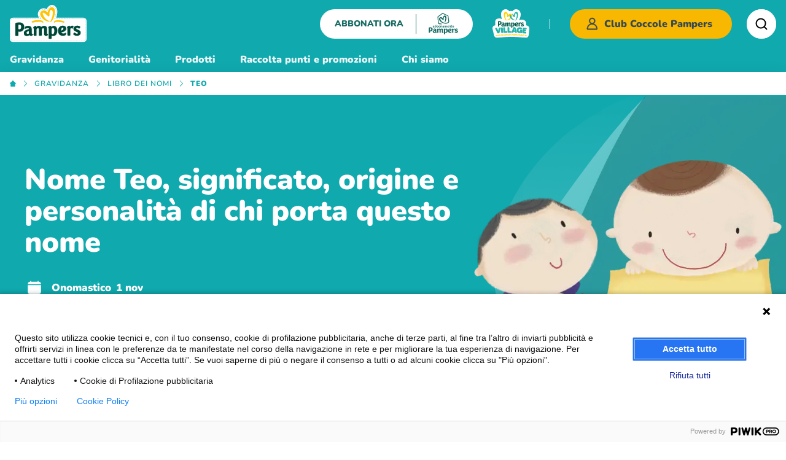

--- FILE ---
content_type: text/html; charset=UTF-8
request_url: https://www.pampers.it/gravidanza/libro-dei-nomi/nomi-bimbo/teo
body_size: 47344
content:
<!DOCTYPE html>
<html lang="it">
<head>
    <meta charset="UTF-8">
            <title>Teo, significato del nome e onomastico - Pampers.it</title>
                <meta name="description" content="Dal greco Theos, assume il significato di &quot;Dio&quot;.  Onomastico: 1 nov. È considerato da molti il diminutivo di Teodoro, in questo caso assumerebbe il significato di &quot;dono di Dio&quot;. Fuori dall&#039;Italia è usato anche nella variante Theo. Tra i personaggi famosi che lo portano ci sono Teo Teocoli e Teo Mammuccari.">
    




    <link rel="canonical" href="https://www.pampers.it/gravidanza/libro-dei-nomi/nomi-bimbo/teo" />    <link rel='shortcut icon' type='image/x-icon' href='https://www.pampers.it/assets/img/favicon/favicon.ico'/>
    <meta name="viewport" content="width=device-width, initial-scale=1.0">
    <meta name="csrf-token" content="Xa60VZUfRC5efHMsnFR2ujHxPmYsHhkwIVRFwGDA">
    <link href="https://www.pampers.it/fonts/Nunito.css" rel="stylesheet" type="text/css" />

    <meta property="og:title" content="Teo, significato del nome e onomastico - Pampers.it"/>
    <meta property="og:type" content="article"/>
    <meta property="og:description" content="Dal greco Theos, assume il significato di &quot;Dio&quot;.  Onomastico: 1 nov. È considerato da molti il diminutivo di Teodoro, in questo caso assumerebbe il significato di &quot;dono di Dio&quot;. Fuori dall&#039;Italia è usato anche nella variante Theo. Tra i personaggi famosi che lo portano ci sono Teo Teocoli e Teo Mammuccari."/>
    <meta name="google-site-verification" content="oMNNDoWPHdR7s3nKLFnuVcKjFne6Vn-w617bf-RiBYU"/>

    <style>
        /*!
 * smartbanner.js v1.24.0 <https://github.com/ain/smartbanner.js#readme>
 * Copyright © 2024 Ain Tohvri, contributors. Licensed under GPL-3.0.
 */.smartbanner{background:#f3f3f3;font-family:Helvetica,sans,sans-serif;height:84px;left:0;overflow-x:hidden;position:absolute;top:0;width:100%}.smartbanner__exit{border:0;display:block;height:12px;left:9px;margin:0;position:absolute;text-align:center;top:calc(50% - 6px);width:12px}.smartbanner__exit:after,.smartbanner__exit:before{background:#716f6f;content:" ";height:12px;position:absolute;width:1px}.smartbanner__exit:before{transform:rotate(45deg)}.smartbanner__exit:after{transform:rotate(-45deg)}.smartbanner__icon{background-size:64px 64px;border-radius:15px;left:30px;width:64px}.smartbanner__icon,.smartbanner__info{height:64px;position:absolute;top:10px}.smartbanner__info{align-items:center;color:#000;display:flex;left:104px;overflow-y:hidden;width:60%}.smartbanner__info__title{font-size:14px}.smartbanner__info__author,.smartbanner__info__price{font-size:12px}.smartbanner__button{background:#f3f3f3;border-radius:5px;color:#1474fc;display:block;font-size:18px;min-width:10%;padding:0 10px;position:absolute;right:10px;text-align:center;text-decoration:none;top:32px;z-index:1}.smartbanner__button__label{text-align:center}.smartbanner.smartbanner--android{background:#3d3d3d url([data-uri]);box-shadow:inset 0 4px 0 #88b131}.smartbanner.smartbanner--android .smartbanner__exit{background:#1c1e21;border-radius:14px;box-shadow:inset 0 1px 2px rgba(0,0,0,.8),0 1px 1px hsla(0,0%,100%,.3);color:#b1b1b3;font-family:ArialRoundedMTBold,Arial;font-size:20px;height:17px;left:6px;line-height:17px;margin-right:7px;text-shadow:0 1px 1px #000;width:17px}.smartbanner.smartbanner--android .smartbanner__exit:after,.smartbanner.smartbanner--android .smartbanner__exit:before{background:#b1b1b3;height:11px;left:8px;top:3px;width:2px}.smartbanner.smartbanner--android .smartbanner__exit:active,.smartbanner.smartbanner--android .smartbanner__exit:hover{color:#eee}.smartbanner.smartbanner--android .smartbanner__icon{background-color:transparent;box-shadow:none}.smartbanner.smartbanner--android .smartbanner__info{color:#ccc;text-shadow:0 1px 2px #000}.smartbanner.smartbanner--android .smartbanner__info__title{color:#fff;font-weight:700}.smartbanner.smartbanner--android .smartbanner__button{background:none;border-radius:0;box-shadow:0 0 0 1px #333,0 0 0 2px #dddcdc;color:#d1d1d1;font-size:14px;font-weight:700;min-width:12%;padding:0;right:20px;top:30px}.smartbanner.smartbanner--android .smartbanner__button:active,.smartbanner.smartbanner--android .smartbanner__button:hover{background:none}.smartbanner.smartbanner--android .smartbanner__button__label{background:#42b6c9;background:linear-gradient(180deg,#42b6c9,#39a9bb);box-shadow:none;display:block;line-height:24px;padding:0 10px;text-align:center;text-shadow:none;text-transform:none}.smartbanner.smartbanner--android .smartbanner__button__label:active,.smartbanner.smartbanner--android .smartbanner__button__label:hover{background:#2ac7e1}body{-webkit-font-smoothing:antialiased;-moz-osx-font-smoothing:grayscale;-webkit-tap-highlight-color:rgba(0,0,0,0);text-rendering:optimizeLegibility}.megamenu-wrapper{width:100%}.megamenu-wrapper *{border:0;box-sizing:border-box;font-family:Nunito,sans-serif;margin:0;outline:none;padding:0}@media(max-width:1024px){.megamenu-wrapper{position:relative}}.megamenu-wrapper ::-webkit-scrollbar{height:.5px;position:absolute}.megamenu-wrapper ::-webkit-scrollbar-thumb{background-color:hsla(0,0%,100%,.5);border-radius:4px}.megamenu-wrapper ::-webkit-scrollbar-track{background:transparent}.megamenu-wrapper *{scrollbar-color:hsla(0,0%,100%,.5) transparent;scrollbar-width:none}.megamenu-wrapper ::-moz-scrollbar-thumb{background-color:hsla(0,0%,100%,.5);border-radius:4px}.megamenu-wrapper ::-moz-scrollbar-track{background:transparent}.megamenu-wrapper+.wrapper{z-index:1}.megamenu-wrapper header.header{background:#10a9ae;height:auto!important;top:-100px}.megamenu-wrapper header.header *{box-sizing:border-box}.megamenu-wrapper header.header :focus{outline:none}.megamenu-wrapper header.header img{vertical-align:unset}.megamenu-wrapper header.header .header-head-megamenu{align-items:center;display:flex;justify-content:space-between;margin:0 auto;max-width:1280px;padding:13px 0 17px}@media(max-width:1280px){.megamenu-wrapper header.header .header-head-megamenu{padding:8px 16px}}.megamenu-wrapper header.header .header-head-megamenu>div{flex:1;max-width:-moz-fit-content;max-width:fit-content}@media(max-width:1024px){.megamenu-wrapper header.header .header-head-megamenu>div{flex:unset}}.megamenu-wrapper header.header .header-head-megamenu .logo a{display:flex;height:100%}.megamenu-wrapper header.header .header-head-megamenu .logo a img{height:auto;max-width:125px;width:100%}@media(max-width:991px){.megamenu-wrapper header.header .header-head-megamenu .logo img{max-height:56px;max-width:unset}}.megamenu-wrapper header.header .header-head-megamenu .header-megamenu-right{align-items:center;display:flex;justify-content:flex-end}.megamenu-wrapper header.header .header-head-megamenu .header-megamenu-right .company{align-items:center;display:flex}.megamenu-wrapper header.header .header-head-megamenu .header-megamenu-right .company .abbonati{margin-right:32px}@media(max-width:1024px){.megamenu-wrapper header.header .header-head-megamenu .header-megamenu-right .company .abbonati{display:none;margin-right:16px}}.megamenu-wrapper header.header .header-head-megamenu .header-megamenu-right .company .abbonati a.abbonati__link{align-items:center;background:#fff;border-radius:50px;display:flex;height:48px;justify-content:center;overflow:hidden;padding:8px 24px;text-decoration:none;transition:all .3s ease}.megamenu-wrapper header.header .header-head-megamenu .header-megamenu-right .company .abbonati a.abbonati__link:hover{transform:translateY(-1px)}.megamenu-wrapper header.header .header-head-megamenu .header-megamenu-right .company .abbonati a.abbonati__link .abbonati__text{color:#186c64;font-size:14px;font-style:normal;font-weight:900;line-height:100%;text-transform:uppercase}.megamenu-wrapper header.header .header-head-megamenu .header-megamenu-right .company .abbonati a.abbonati__link .abbonati__divider{background:#186c64;height:32px;margin:0 20px;width:.943px}.megamenu-wrapper header.header .header-head-megamenu .header-megamenu-right .company .abbonati a.abbonati__link .abbonati__logo{align-items:center;display:flex;justify-content:center}.megamenu-wrapper header.header .header-head-megamenu .header-megamenu-right .company .abbonati a.abbonati__link .abbonati__logo img{height:auto;max-width:48px}.megamenu-wrapper header.header .header-head-megamenu .header-megamenu-right .company a{display:flex;height:100%}.megamenu-wrapper header.header .header-head-megamenu .header-megamenu-right .company a img{height:auto;width:100%}.megamenu-wrapper header.header .header-head-megamenu .header-megamenu-right .company a img.solo{display:block;margin-right:32px;max-width:52px}@media(max-width:1024px){.megamenu-wrapper header.header .header-head-megamenu .header-megamenu-right .company a img.solo{display:none;margin-right:16px}}.megamenu-wrapper header.header .header-head-megamenu .header-megamenu-right .company a img.village{display:block;margin-right:32px;max-width:61px}@media(max-width:1024px){.megamenu-wrapper header.header .header-head-megamenu .header-megamenu-right .company a img.village{display:none;margin-right:16px}}.megamenu-wrapper header.header .header-head-megamenu .header-megamenu-right .company .divider{background:#fff;height:16px;margin-right:32px;width:1px}@media(max-width:1024px){.megamenu-wrapper header.header .header-head-megamenu .header-megamenu-right .company .divider{display:none;margin-right:16px}}.megamenu-wrapper header.header .header-head-megamenu .header-megamenu-right .company .search-button{align-items:center;background:#fff;border-radius:24px;cursor:pointer;display:flex;height:48px;justify-content:center;margin-left:24px;position:relative;transition:all .3s linear;width:48px}@media(max-width:1280px){.megamenu-wrapper header.header .header-head-megamenu .header-megamenu-right .company .search-button{border-radius:50%}}@media(max-width:1024px){.megamenu-wrapper header.header .header-head-megamenu .header-megamenu-right .company .search-button{margin-left:16px}}@media(max-width:991px){.megamenu-wrapper header.header .header-head-megamenu .header-megamenu-right .company .search-button{border-radius:50%;height:40px;width:40px}}.megamenu-wrapper header.header .header-head-megamenu .header-megamenu-right .company .search-button .search-icons__desk{align-items:center;background:#fff;border-radius:48px;cursor:pointer;display:flex;height:48px;justify-content:center;left:0;position:absolute;width:48px;z-index:99}@media(max-width:1280px){.megamenu-wrapper header.header .header-head-megamenu .header-megamenu-right .company .search-button .search-icons__desk{border-radius:50%}}@media(max-width:991px){.megamenu-wrapper header.header .header-head-megamenu .header-megamenu-right .company .search-button .search-icons__desk{height:40px;width:40px}}.megamenu-wrapper header.header .header-head-megamenu .header-megamenu-right .company .club-pampers{background:#f8b700;border-radius:24px;height:48px;position:relative}@media(max-width:991px){.megamenu-wrapper header.header .header-head-megamenu .header-megamenu-right .company .club-pampers{border-radius:50%;height:40px;width:40px}}.megamenu-wrapper header.header .header-head-megamenu .header-megamenu-right .company .club-pampers .cp-lk{align-items:center;color:#354953;display:flex;font-size:16px;font-weight:900;height:48px;justify-content:center;letter-spacing:0;line-height:16px;padding:0 24px;text-align:left;text-decoration:none;width:100%}@media(max-width:992px){.megamenu-wrapper header.header .header-head-megamenu .header-megamenu-right .company .club-pampers .cp-lk{height:40px;padding:0 10px;width:40px}}.megamenu-wrapper header.header .header-head-megamenu .header-megamenu-right .company .club-pampers .cp-lk span{margin:0 8px}@media(max-width:992px){.megamenu-wrapper header.header .header-head-megamenu .header-megamenu-right .company .club-pampers .cp-lk span{display:none}}.megamenu-wrapper header.header .header-head-megamenu .header-megamenu-right .company .club-pampers .cp-lk img{height:auto;max-width:24px;width:100%}@media(max-width:767px){.megamenu-wrapper header.header .header-head-megamenu .header-megamenu-right .company .club-pampers .cp-lk img{max-width:20px}}@media(max-width:992px){.megamenu-wrapper header.header .header-head-megamenu .header-megamenu-right .company .club-pampers .cp-lk img:nth-of-type(2){display:none}}.megamenu-wrapper header.header .header-head-megamenu .header-megamenu-right .company .club-pampers .cp-pp{display:none;height:400px;left:unset;padding-top:18px;position:absolute;right:0;width:288px;z-index:9999}.megamenu-wrapper header.header .header-head-megamenu .header-megamenu-right .company .club-pampers .cp-pp .cp-pp__lg,.megamenu-wrapper header.header .header-head-megamenu .header-megamenu-right .company .club-pampers .cp-pp .cp-pp__nolg{background:#fff;border-radius:16px;display:flex;filter:drop-shadow(0 6px 26px rgba(0,0,0,.08));flex-wrap:wrap;justify-content:space-between;padding:24px 16px 16px;transition:all .3s linear;transition-delay:.1s}.megamenu-wrapper header.header .header-head-megamenu .header-megamenu-right .company .club-pampers .cp-pp .cp-pp__lg p,.megamenu-wrapper header.header .header-head-megamenu .header-megamenu-right .company .club-pampers .cp-pp .cp-pp__nolg p{color:#354953;font-size:20px;line-height:106.9%;margin-left:16px;max-width:175px}.megamenu-wrapper header.header .header-head-megamenu .header-megamenu-right .company .club-pampers .cp-pp .cp-pp__lg a:nth-of-type(2),.megamenu-wrapper header.header .header-head-megamenu .header-megamenu-right .company .club-pampers .cp-pp .cp-pp__nolg a:nth-of-type(2){color:#10a9ae;font-size:16px;margin-bottom:24px;margin-left:82px;margin-top:5px;width:100%}.megamenu-wrapper header.header .header-head-megamenu .header-megamenu-right .company .club-pampers .cp-pp .cp-pp__lg .cta,.megamenu-wrapper header.header .header-head-megamenu .header-megamenu-right .company .club-pampers .cp-pp .cp-pp__nolg .cta{align-items:center;background:#10a9ae;border-radius:42px;color:#fff;display:flex;font-size:16px;height:42px;justify-content:center;margin-bottom:8px;text-decoration:none;width:100%}.megamenu-wrapper header.header .header-head-megamenu .header-megamenu-right .company .club-pampers .cp-pp .cp-pp__lg .sc,.megamenu-wrapper header.header .header-head-megamenu .header-megamenu-right .company .club-pampers .cp-pp .cp-pp__nolg .sc{background:#fff;border:1.5px solid #10a9ae;color:#10a9ae}.megamenu-wrapper header.header .header-head-megamenu .header-megamenu-right .company .club-pampers .cp-pp .cp-pp__lg{padding:24px}.megamenu-wrapper header.header .header-head-megamenu .header-megamenu-right .company .club-pampers .cp-pp .cp-pp__lg ul{list-style:none;margin:0;padding:0;width:100%}.megamenu-wrapper header.header .header-head-megamenu .header-megamenu-right .company .club-pampers .cp-pp .cp-pp__lg ul li{margin-bottom:16px}.megamenu-wrapper header.header .header-head-megamenu .header-megamenu-right .company .club-pampers .cp-pp .cp-pp__lg ul li:last-of-type{margin-bottom:0}.megamenu-wrapper header.header .header-head-megamenu .header-megamenu-right .company .club-pampers .cp-pp .cp-pp__lg ul li:last-of-type:before{background:#ddd;content:"";display:block;height:1px;margin-bottom:16px;width:100%}.megamenu-wrapper header.header .header-head-megamenu .header-megamenu-right .company .club-pampers .cp-pp .cp-pp__lg ul a{color:#354953;font-size:16px;text-decoration:none}.megamenu-wrapper header.header .header-head-megamenu .header-megamenu-right .company .club-pampers:hover .cp-pp{display:block}@media(max-width:992px){.megamenu-wrapper header.header .header-head-megamenu .header-megamenu-right .company .club-pampers:hover .cp-pp{display:none}}.megamenu-wrapper header.header ul.menu-container{margin:auto;max-width:1280px;padding:0}@media(max-width:767px){.megamenu-wrapper header.header ul.menu-container{max-width:-moz-max-content;max-width:max-content;width:1280px}}.megamenu-wrapper header.header nav{position:relative;z-index:999}.megamenu-wrapper header.header nav::-webkit-scrollbar{height:.5px}@media(max-width:1280px){.megamenu-wrapper header.header nav{padding:0 16px}}@media(max-width:767px){.megamenu-wrapper header.header nav{max-width:-moz-min-content;max-width:min-content;overflow-y:auto;position:unset}.megamenu-wrapper header.header nav:after{background:linear-gradient(270deg,#10a9ae,rgba(16,169,174,0) 105.56%);content:"";flex-shrink:0;height:100%;max-height:100%;position:absolute;right:0;top:0;width:59px;z-index:0}}@media(min-width:1024px){.megamenu-wrapper header.header nav .menu-container{display:flex}}.megamenu-wrapper header.header nav .menu-container .droppable{display:inline-block;font-size:14px;padding:8px 40px 8px 0;position:static}@media(max-width:991px){.megamenu-wrapper header.header nav .menu-container .droppable{padding-right:24px}}.megamenu-wrapper header.header nav .menu-container .droppable:first-child{padding-left:0}.megamenu-wrapper header.header nav .menu-container .droppable a.macro-voice{color:#edf8f9;display:block;font-size:16px;font-style:normal;font-weight:900;letter-spacing:0;line-height:150%;position:relative;text-align:left;text-decoration:none}.megamenu-wrapper header.header nav .menu-container .droppable a.macro-voice span{background-color:#fff;display:none;height:4px;left:0;margin-top:4px;position:static;top:100%;width:100%}@media(min-width:1025px){.megamenu-wrapper header.header nav .menu-container .droppable:hover{padding:8px 40px 0 0}.megamenu-wrapper header.header nav .menu-container .droppable:hover .mega-menu{box-shadow:24px 24px 80px 0 rgba(0,0,0,.25);display:flex;height:364px;transition:height 0s,visibility 0s;visibility:visible;width:100%}}@media(min-width:1025px)and (max-width:991px){.megamenu-wrapper header.header nav .menu-container .droppable:hover .mega-menu{height:100vh}}@media(min-width:1025px)and (max-width:767px){.megamenu-wrapper header.header nav .menu-container .droppable:hover .mega-menu{position:fixed;z-index:1000}}@media(min-width:1025px){.megamenu-wrapper header.header nav .menu-container .droppable:hover .mega-menu .menu-container .ul-big{opacity:1;transition:opacity 0s}.megamenu-wrapper header.header nav .menu-container .droppable:hover a.macro-voice span{display:block}.megamenu-wrapper header.header nav .menu-container .droppable:hover a.macro-voice.current span{display:block!important;margin-bottom:0}}@media(min-width:1025px)and (max-width:767px){.megamenu-wrapper header.header nav .menu-container .droppable:hover a.macro-voice.current span{margin-bottom:0}}@media(min-width:1025px){.megamenu-wrapper header.header nav .menu-container .droppable:hover a.macro-voice.current .megamenu-wrapper header.header nav .menu-container .droppable:hover a.macro-voice.active span{margin-bottom:unset!important}}.megamenu-wrapper header.header nav .menu-container .droppable .mega-menu{background:#edf8f9;height:0;left:0;position:absolute;text-align:left;visibility:hidden}@media(max-width:767px){.megamenu-wrapper header.header nav .menu-container .droppable .mega-menu{overflow-y:scroll}}.megamenu-wrapper header.header nav .menu-container .droppable .mega-menu .img-bg{height:auto;left:0;max-width:508px;position:absolute;width:100%;z-index:0}@media(max-width:1024px){.megamenu-wrapper header.header nav .menu-container .droppable .mega-menu .img-bg{display:none}}.megamenu-wrapper header.header nav .menu-container .droppable .mega-menu .menu-container{display:flex;justify-content:space-between;margin:0 auto;width:1280px}.megamenu-wrapper header.header nav .menu-container .droppable .mega-menu .menu-container::-webkit-scrollbar{height:.5px}@media(max-width:1280px){.megamenu-wrapper header.header nav .menu-container .droppable .mega-menu .menu-container{width:100%}}@media(max-width:1024px){.megamenu-wrapper header.header nav .menu-container .droppable .mega-menu .menu-container{background-attachment:fixed;background-image:url(/img/icon/page-bg-heart.webp);background-position-x:right;background-position-y:bottom;background-repeat:no-repeat;background-size:contain;flex-direction:column;height:100vh;position:relative}}@media(max-width:991px){.megamenu-wrapper header.header nav .menu-container .droppable .mega-menu .menu-container{flex-direction:column;min-height:950px;padding-top:24px}}.megamenu-wrapper header.header nav .menu-container .droppable .mega-menu .menu-container .ul-big{display:flex;flex:1;flex-direction:row;list-style:none;margin:0;opacity:0;padding-top:64px}@media(max-width:991px){.megamenu-wrapper header.header nav .menu-container .droppable .mega-menu .menu-container .ul-big{flex-direction:column;padding-top:24px}}.megamenu-wrapper header.header nav .menu-container .droppable .mega-menu .menu-container .ul-big .li-big{flex:1;z-index:1}@media(max-width:1330px){.megamenu-wrapper header.header nav .menu-container .droppable .mega-menu .menu-container .ul-big .li-big{padding:0 16px}}@media(max-width:1024px){.megamenu-wrapper header.header nav .menu-container .droppable .mega-menu .menu-container .ul-big .li-big{flex:none;margin-bottom:8px}}.megamenu-wrapper header.header nav .menu-container .droppable .mega-menu .menu-container .ul-big .li-big .title-icon{align-items:center;display:flex;flex-direction:row;padding-bottom:16px}@media(max-width:991px){.megamenu-wrapper header.header nav .menu-container .droppable .mega-menu .menu-container .ul-big .li-big .title-icon{padding-top:16px}}@media(max-width:767px){.megamenu-wrapper header.header nav .menu-container .droppable .mega-menu .menu-container .ul-big .li-big .title-icon{padding-bottom:12px;padding-top:12px}}.megamenu-wrapper header.header nav .menu-container .droppable .mega-menu .menu-container .ul-big .li-big .title-icon div{color:#10a9ae;font-size:calc(10.00867px + .52038vw);font-style:normal;font-weight:900;line-height:110%}@media screen and (min-width:1920px){.megamenu-wrapper header.header nav .menu-container .droppable .mega-menu .menu-container .ul-big .li-big .title-icon div{font-size:20px}}@media screen and (max-width:767px){.megamenu-wrapper header.header nav .menu-container .droppable .mega-menu .menu-container .ul-big .li-big .title-icon div{font-size:14px}}@media(max-width:767px){.megamenu-wrapper header.header nav .menu-container .droppable .mega-menu .menu-container .ul-big .li-big .title-icon div{line-height:100%;text-transform:uppercase}}.megamenu-wrapper header.header nav .menu-container .droppable .mega-menu .menu-container .ul-big .li-big .title-icon .icon{display:none;height:auto;margin-left:8px;max-width:20px;width:100%}@media(max-width:767px){.megamenu-wrapper header.header nav .menu-container .droppable .mega-menu .menu-container .ul-big .li-big .title-icon .icon{display:block;transition:transform .5s ease}}.megamenu-wrapper header.header nav .menu-container .droppable .mega-menu .menu-container .ul-big .li-big .title-icon .icon.rotate-180{transform:rotate(180deg);transition:transform .5s ease}@media(max-width:767px){.megamenu-wrapper header.header nav .menu-container .droppable .mega-menu .menu-container .ul-big .li-big .ul-little{max-height:0;overflow:hidden;transition:max-height .5s ease}.megamenu-wrapper header.header nav .menu-container .droppable .mega-menu .menu-container .ul-big .li-big .ul-little.slide-in{max-height:100vh;transition:max-height .5s ease}}.megamenu-wrapper header.header nav .menu-container .droppable .mega-menu .menu-container .ul-big .li-big .ul-little .li-little{display:flex;list-style:none;max-width:-moz-max-content;max-width:max-content;padding-bottom:8px}@media(max-width:767px){.megamenu-wrapper header.header nav .menu-container .droppable .mega-menu .menu-container .ul-big .li-big .ul-little .li-little{display:flex;padding:10px 0 10px 16px}}.megamenu-wrapper header.header nav .menu-container .droppable .mega-menu .menu-container .ul-big .li-big .ul-little .li-little a{color:#136366;font-size:16px;font-style:normal;font-weight:700;line-height:150%;text-decoration:none}.megamenu-wrapper header.header nav .menu-container .droppable .mega-menu .menu-container .ul-big .li-big .ul-little .li-little.current a{border-bottom:1px solid #136366}.megamenu-wrapper header.header nav .menu-container .droppable .mega-menu .menu-container .ul-big .li-big .ul-little .li-little.current:hover:before{margin-right:0;width:0}.megamenu-wrapper header.header nav .menu-container .droppable .mega-menu .menu-container .ul-big .li-big .ul-little .li-little:before{content:url(/img/icon/heart-raccolta-punti.svg);display:block;height:0;overflow:hidden;transition:width .5s ease,height .5s ease;width:0}.megamenu-wrapper header.header nav .menu-container .droppable .mega-menu .menu-container .ul-big .li-big .ul-little .li-little:hover:before{height:24px;margin-right:8px;width:22px}@media(max-width:991px){.megamenu-wrapper header.header nav .menu-container .droppable .mega-menu .menu-container .ul-big .li-big .ul-little.ul-points-collection{margin-bottom:0}}.megamenu-wrapper header.header nav .menu-container .droppable .mega-menu .menu-container .ul-big .li-big.li-big-image{align-items:flex-end;display:flex;flex-direction:column;max-width:-moz-fit-content;max-width:fit-content;padding-left:64px;padding-right:56px}@media(max-width:1024px)and (max-height:910px){.megamenu-wrapper header.header nav .menu-container .droppable .mega-menu .menu-container .ul-big .li-big.li-big-image{display:none}}@media(max-width:1024px){.megamenu-wrapper header.header nav .menu-container .droppable .mega-menu .menu-container .ul-big .li-big.li-big-image{padding-left:16px;padding-right:16px}}@media(max-width:991px){.megamenu-wrapper header.header nav .menu-container .droppable .mega-menu .menu-container .ul-big .li-big.li-big-image{display:none}}.megamenu-wrapper header.header nav .menu-container .droppable .mega-menu .menu-container .ul-big .li-big.li-big-image .img-gif{height:auto;margin-bottom:16px;max-width:120px;width:100%}.megamenu-wrapper header.header nav .menu-container .droppable .mega-menu .menu-container .ul-big .li-big.li-big-image p{color:#10a9ae;font-size:16px;font-style:normal;font-weight:700;line-height:125%;text-align:right}.megamenu-wrapper header.header nav .menu-container .droppable .mega-menu .menu-container .ul-big .li-big.li-image-about-us{padding-left:72px!important}@media(max-width:991px){.megamenu-wrapper header.header nav .menu-container .droppable .mega-menu .menu-container .ul-big .li-big.li-image-about-us{padding-left:16px;padding-right:16px}}.megamenu-wrapper header.header nav .menu-container .droppable .mega-menu .menu-container .ul-big .li-big.li-image-about-us .img-about-us{height:auto;margin-bottom:16px;max-width:192px;width:100%}.megamenu-wrapper header.header nav .menu-container .droppable .mega-menu .menu-container .ul-big .li-big.promotions{max-width:-moz-fit-content;max-width:fit-content;min-width:298px}.megamenu-wrapper header.header nav .menu-container .droppable .mega-menu .menu-container .company-mob{background:#10a9ae;bottom:-100px;box-shadow:0 -4px 28px 0 rgba(0,0,0,.25);justify-content:center;left:0;padding:0;position:fixed;width:100%}.megamenu-wrapper header.header nav .menu-container .droppable .mega-menu .menu-container .company-mob a img.solo-mob{display:none;height:auto;margin-right:32px;max-width:61px;width:100%}.megamenu-wrapper header.header nav .menu-container .droppable .mega-menu .menu-container .company-mob a img.village-mob{display:none;height:auto;max-width:60px;width:100%}.megamenu-wrapper header.header nav .menu-container .droppable .mega-menu .menu-container .company-mob .divider{align-self:center;background:#fff;height:16px;margin-right:32px;width:1px}.megamenu-wrapper header.header nav .menu-container .droppable .mega-menu .menu-container .macro-voice-cta{border-bottom:1px solid #136366;bottom:90px;position:fixed;right:16px}.megamenu-wrapper header.header nav .menu-container .droppable .mega-menu .menu-container .macro-voice-cta a{color:#136366;display:flex;font-size:16px;font-style:normal;font-weight:800;line-height:150%;text-decoration:none}.megamenu-wrapper header.header nav .menu-container .droppable .mega-menu.active{visibility:visible}@media(max-width:1280px){.megamenu-wrapper header.header nav .menu-container .droppable .mega-menu.active .menu-container{margin:unset}}.megamenu-wrapper header.header nav .menu-container .droppable .mega-menu.active .menu-container .company-mob{bottom:0;display:flex!important;padding:16px 24px}.megamenu-wrapper header.header nav .menu-container .droppable .mega-menu.active .menu-container .ul-big{opacity:1;transition:opacity .5s}.megamenu-wrapper header.header nav .menu-container .droppable .mega-menu{width:100%}.megamenu-wrapper header.header nav .menu-container .droppable .mega-menu.active{height:100vh}@media(max-width:991px){.megamenu-wrapper header.header nav .menu-container .droppable .mega-menu{height:0;z-index:1000}.megamenu-wrapper header.header nav .menu-container .droppable .mega-menu.active{height:100vh;overflow-y:auto}}.megamenu-wrapper header.header nav .menu-container .droppable a.macro-voice.active span{display:block!important}.megamenu-wrapper header.header nav .menu-container .droppable a.macro-voice.current span{display:block!important;margin-bottom:-8px}.megamenu-wrapper header.header nav .menu-container .droppable a.macro-voice.current.active span{display:block!important;margin-bottom:0!important}@media(min-width:1024px){.megamenu-wrapper header.header nav .menu-container .droppable:first-child{order:4}.megamenu-wrapper header.header nav .menu-container .droppable:nth-child(2){order:1}.megamenu-wrapper header.header nav .menu-container .droppable:nth-child(3){order:2}.megamenu-wrapper header.header nav .menu-container .droppable:nth-child(4){order:3}.megamenu-wrapper header.header nav .menu-container .droppable:nth-child(5){order:5}}.megamenu-wrapper header.header .breadcrumbs{background:#fff;box-shadow:0 4px 24px 0 rgba(0,0,0,.1);height:auto;position:relative;width:100%}@media(max-width:1280px){.megamenu-wrapper header.header .breadcrumbs{padding:0 16px}}.megamenu-wrapper header.header .breadcrumbs .breadcrumbs-left,.megamenu-wrapper header.header .breadcrumbs .breadcrumbs-right{display:block;height:100%;pointer-events:none;position:absolute;top:0;width:34px;z-index:9}.megamenu-wrapper header.header .breadcrumbs .breadcrumbs-overflow{margin:0 auto;max-width:1280px;overflow-y:hidden;scrollbar-width:none}.megamenu-wrapper header.header .breadcrumbs .breadcrumbs-overflow::-webkit-scrollbar{display:none}.megamenu-wrapper header.header .breadcrumbs ul{display:flex;flex-direction:row;justify-content:flex-start;list-style:none;margin:0 auto;padding:0}.megamenu-wrapper header.header .breadcrumbs ul li{align-self:center;line-height:1;padding:12px 0;white-space:nowrap}@media(max-width:767px){.megamenu-wrapper header.header .breadcrumbs ul li{padding:8px 0}}.megamenu-wrapper header.header .breadcrumbs ul li a{align-items:center;color:#10a9ae;cursor:pointer;display:flex;flex-direction:row;font-size:12px;font-weight:600;justify-content:left;letter-spacing:1px;line-height:1;text-decoration:none;text-transform:uppercase}.megamenu-wrapper header.header .breadcrumbs ul li a .arrow{display:flex;margin-left:8px;margin-right:8px}.megamenu-wrapper header.header .breadcrumbs ul li a .arrow img{height:auto;max-width:14px;width:100%}@media(max-width:767px){.megamenu-wrapper header.header .breadcrumbs ul li a .arrow img{height:unset;max-width:12px;width:unset}}.megamenu-wrapper header.header .breadcrumbs ul li a .home img{display:block;height:auto;max-width:10px;width:100%}@media(max-width:991px){.megamenu-wrapper header.header .breadcrumbs ul li a .home img{display:block;height:auto;max-width:unset;width:10px}}.megamenu-wrapper header.header .breadcrumbs ul li:last-of-type{align-items:center;color:#10a9ae;display:flex;font-size:12px;font-weight:900;justify-content:space-between;letter-spacing:1px;padding-right:20px;text-transform:uppercase}.megamenu-wrapper header.header.sticky{position:fixed;top:0;transition:top .3s linear;transition-delay:.1s;width:100%;z-index:99999}.megamenu-wrapper header.header.sticky .header-head-megamenu{justify-content:right;left:0;margin:0 auto;padding:16px;position:absolute;right:0;width:1280px}@media(max-width:1280px){.megamenu-wrapper header.header.sticky .header-head-megamenu{width:100%}}@media(max-width:767px){.megamenu-wrapper header.header.sticky .header-head-megamenu{display:none}}.megamenu-wrapper header.header.sticky .header-head-megamenu .logo{display:none}.megamenu-wrapper header.header.sticky .header-head-megamenu .company{z-index:99}.megamenu-wrapper header.header.sticky .header-head-megamenu .company a img.solo,.megamenu-wrapper header.header.sticky .header-head-megamenu .company a img.village{height:34px;width:auto}.megamenu-wrapper header.header.sticky .header-head-megamenu .company .club-pampers{height:40px;width:auto}@media(max-width:991px){.megamenu-wrapper header.header.sticky .header-head-megamenu .company .club-pampers{border-radius:50%;height:40px;width:auto}}.megamenu-wrapper header.header.sticky .header-head-megamenu .company .club-pampers span{display:none}.megamenu-wrapper header.header.sticky .header-head-megamenu .company .club-pampers .cp-lk{height:40px;padding:8px;width:auto}@media(max-width:992px){.megamenu-wrapper header.header.sticky .header-head-megamenu .company .club-pampers .cp-lk img:nth-of-type(2){display:none}}.megamenu-wrapper header.header.sticky .header-head-megamenu .company .search-button,.megamenu-wrapper header.header.sticky .header-head-megamenu .company .search-button .search-icons__desk{height:40px;width:40px}.megamenu-wrapper header.header.sticky nav{z-index:9}@media(max-width:1024px){.megamenu-wrapper header.header.sticky nav .menu-container .droppable{margin-bottom:-2px;padding:10px 24px 10px 0}}.megamenu-wrapper header.header.sticky nav .menu-container .droppable .mega-menu .menu-container{padding-top:0}@media(max-width:1024px){.megamenu-wrapper header.header.sticky .breadcrumbs .breadcrumbs-overflow{overflow:scroll}}footer.footer-big{background:#10a9ae;height:auto!important}footer.footer-big *{box-sizing:border-box}footer.footer-big a:focus{outline:0}footer.footer-big .footer-top{display:flex;flex-direction:row;flex-wrap:wrap;justify-content:flex-start;margin:0 auto;max-width:1280px;width:100%}@media(max-width:1440px){footer.footer-big .footer-top{padding:0 16px}}@media(max-width:1024px){footer.footer-big .footer-top{padding:0 40px}}@media(max-width:767px){footer.footer-big .footer-top{display:none}}footer.footer-big .footer-top .footer-top__social{align-items:center;display:flex;flex-direction:row}footer.footer-big .footer-top .footer-top__social p{color:#fff;font-family:Nunito,sans-serif;font-size:calc(13.33912px + .34692vw);font-style:normal;font-weight:900;margin-block-end:0;margin-block-start:0;margin-right:24px;text-transform:uppercase}@media screen and (min-width:1920px){footer.footer-big .footer-top .footer-top__social p{font-size:20px}}@media screen and (max-width:767px){footer.footer-big .footer-top .footer-top__social p{font-size:16px}}@media(max-width:767px){footer.footer-big .footer-top .footer-top__social p{text-transform:unset}}footer.footer-big .footer-top .footer-top__social a{background-size:contain;display:block;height:24px;margin-right:16px;text-indent:-9000px;width:24px}footer.footer-big .footer-top .footer-top__social a:last-of-type{margin-right:0}footer.footer-big .footer-top .footer-top__social a:first-of-type{background:url(/img/footer/facebook-icon-w.svg) no-repeat 50%;transition:transform .3s ease-in-out}footer.footer-big .footer-top .footer-top__social a:first-of-type:hover{transform:scale(1.1);transition:transform .3s ease-in-out}footer.footer-big .footer-top .footer-top__social a:nth-of-type(2){background:url(/img/footer/youtube-icon-w.svg) no-repeat 50%;transition:transform .3s ease-in-out}footer.footer-big .footer-top .footer-top__social a:nth-of-type(2):hover{transform:scale(1.1);transition:transform .3s ease-in-out}footer.footer-big .footer-top .footer-top__social a:nth-of-type(3){background:url(/img/footer/instagram-icon-w.svg) no-repeat 50%;transition:transform .3s ease-in-out}footer.footer-big .footer-top .footer-top__social a:nth-of-type(3):hover{transform:scale(1.1);transition:transform .3s ease-in-out}footer.footer-big .footer-top .footer-top__download{display:flex}@media(max-width:1080px)and (min-width:1024px){footer.footer-big .footer-top .footer-top__download{flex-direction:column}}footer.footer-big .footer-top .footer-top__download a{display:block;height:auto;max-width:-moz-max-content;max-width:max-content;width:100%}footer.footer-big .footer-top .footer-top__download a img{transition:transform .3s ease-in-out}footer.footer-big .footer-top .footer-top__download a img:first-of-type{margin-right:24px;max-width:131px}footer.footer-big .footer-top .footer-top__download a img:last-of-type{max-width:120px}footer.footer-big .footer-top .footer-top__download a img:hover{transform:scale(1.1);transition:transform .3s ease-in-out}footer.footer-big .footer-top .footer-top__logo{margin-bottom:64px;margin-top:56px;width:100%}footer.footer-big .footer-top .footer-top__logo img{display:block;height:auto;margin:0 auto;max-width:157px;width:100%}footer.footer-big .footer-top nav{display:flex;flex-direction:row;justify-content:flex-start;margin-bottom:80px;width:100%}@media(max-width:1024px){footer.footer-big .footer-top nav.footer-top__products{display:contents}footer.footer-big .footer-top nav.footer-top__products ul{padding-bottom:54px;width:50%}footer.footer-big .footer-top nav.footer-top__products ul:nth-of-type(3),footer.footer-big .footer-top nav.footer-top__products ul:nth-of-type(4){padding-bottom:80px}}footer.footer-big .footer-top nav.footer-top__products ul li{margin-bottom:16px}footer.footer-big .footer-top nav.footer-top__products ul li:last-of-type{margin-bottom:0}footer.footer-big .footer-top nav.footer-top__products ul li.cat{margin-bottom:24px;text-transform:uppercase}footer.footer-big .footer-top nav.footer-top__socials{justify-content:space-between}@media(max-width:1024px){footer.footer-big .footer-top nav.footer-top__socials{display:none}}footer.footer-big .footer-top nav.footer-top__socials ul{max-width:-moz-max-content;max-width:max-content}footer.footer-big .footer-top nav.footer-top__socials ul .cat{margin-bottom:16px;text-transform:uppercase}footer.footer-big .footer-top nav:last-of-type{margin-right:0;padding-bottom:0}footer.footer-big .footer-top nav:last-of-type ul{margin-bottom:0}footer.footer-big .footer-top ul{list-style:none;width:25%}footer.footer-big .footer-top ul:first-of-type{border-left:0}footer.footer-big .footer-top li.cat{color:#fff;font-family:Nunito,sans-serif;font-size:calc(13.33912px + .34692vw);font-style:normal;font-weight:900;line-height:150%;margin-bottom:24px}@media screen and (min-width:1920px){footer.footer-big .footer-top li.cat{font-size:20px}}@media screen and (max-width:767px){footer.footer-big .footer-top li.cat{font-size:16px}}footer.footer-big .footer-top li.cat a{color:#fff;font-family:Nunito,sans-serif;font-size:calc(13.33912px + .34692vw);font-style:normal;font-weight:900;line-height:150%;margin-bottom:10px;text-decoration:none;text-transform:uppercase}@media screen and (min-width:1920px){footer.footer-big .footer-top li.cat a{font-size:20px}}@media screen and (max-width:767px){footer.footer-big .footer-top li.cat a{font-size:16px}}footer.footer-big .footer-top li.cat a:hover{text-decoration:unset}footer.footer-big .footer-top li.cat.sc{margin-top:30px}footer.footer-big .footer-top li.cat.sc a{align-items:flex-start;display:flex;line-height:19px}footer.footer-big .footer-top li.cat.sc a span{background:url(/img/footer/sc.svg) no-repeat 50%;background-size:contain;display:block;height:20px;margin-right:10px;width:20px}footer.footer-big .footer-top li a{color:#fff;font-family:Nunito,sans-serif;font-size:16px;font-style:normal;font-weight:700;line-height:150%;margin-bottom:16px;text-decoration:none}footer.footer-big .footer-top li a:hover{text-decoration:underline}footer.footer-big .footer-top li.title a{color:#fff;font-family:Nunito,sans-serif;font-weight:900;margin-top:10px;opacity:.7;text-transform:uppercase}footer.footer-big .footer-bottom{background:#fff;display:flex;flex-direction:row;justify-content:space-between;padding:40px 0;width:100%}@media(max-width:1440px){footer.footer-big .footer-bottom{padding:40px 16px}}@media(max-width:767px){footer.footer-big .footer-bottom{padding:16px 0 0}}footer.footer-big .footer-bottom .div{display:flex;flex-direction:column;margin:0 auto;max-width:1280px;width:100%}@media(max-width:1024px){footer.footer-big .footer-bottom .div{max-width:625px}}footer.footer-big .footer-bottom .div .footer-bottom__logo{display:flex;flex-direction:column;margin-bottom:56px;width:100%}@media(max-width:1024px){footer.footer-big .footer-bottom .div .footer-bottom__logo{margin-bottom:24px}}@media(max-width:767px){footer.footer-big .footer-bottom .div .footer-bottom__logo{justify-content:center;text-align:center}}footer.footer-big .footer-bottom .div .footer-bottom__logo p{color:#354953;font-family:Nunito,sans-serif;font-size:14px;font-style:normal;font-weight:400;line-height:150%;margin-block-end:0;margin-block-start:0}@media(max-width:767px){footer.footer-big .footer-bottom .div .footer-bottom__logo p{font-size:12px;max-width:218px}footer.footer-big .footer-bottom .div .footer-bottom__logo p:first-of-type{margin:0 auto}footer.footer-big .footer-bottom .div .footer-bottom__logo p:last-of-type{margin:0 auto 36px}}footer.footer-big .footer-bottom .div .footer-bottom__logo img{display:block;height:auto;margin-bottom:16px;max-width:102px;width:100%}@media(max-width:767px){footer.footer-big .footer-bottom .div .footer-bottom__logo img{margin:0 auto 16px}}@media(min-width:768px){footer.footer-big .footer-bottom .div .footer-bottom__logo .footer-bottom__logo--social{display:none}}@media(max-width:767px){footer.footer-big .footer-bottom .div .footer-bottom__logo .footer-bottom__logo--social{align-content:center;display:flex;flex-direction:column;flex-wrap:wrap;justify-content:center}}footer.footer-big .footer-bottom .div .footer-bottom__logo .footer-bottom__logo--social p{display:block;width:100%}@media(max-width:767px){footer.footer-big .footer-bottom .div .footer-bottom__logo .footer-bottom__logo--social p{margin-bottom:24px;text-transform:uppercase}}footer.footer-big .footer-bottom .div .footer-bottom__logo .footer-bottom__logo--social .div-social{display:flex;gap:32px;justify-content:center}footer.footer-big .footer-bottom .div .footer-bottom__logo .footer-bottom__logo--social .div-social a{background-size:contain!important;display:block;text-indent:-9500px}@media(max-width:767px){footer.footer-big .footer-bottom .div .footer-bottom__logo .footer-bottom__logo--social .div-social a{height:32px;width:32px}}footer.footer-big .footer-bottom .div .footer-bottom__logo .footer-bottom__logo--social .div-social a:first-of-type{background:url(/img/footer/facebook-icon.svg) no-repeat 50%}footer.footer-big .footer-bottom .div .footer-bottom__logo .footer-bottom__logo--social .div-social a:nth-of-type(2){background:url(/img/footer/youtube-icon.svg) no-repeat 50%}footer.footer-big .footer-bottom .div .footer-bottom__logo .footer-bottom__logo--social .div-social a:nth-of-type(3){background:url(/img/footer/instagram-icon.svg) no-repeat 50%}footer.footer-big .footer-bottom .div .footer-bottom__links{align-items:center;-moz-column-gap:56px;column-gap:56px;display:flex;flex-direction:row;flex-wrap:wrap;row-gap:24px;width:100%}@media(max-width:767px){footer.footer-big .footer-bottom .div .footer-bottom__links{flex-direction:column;gap:0;padding:0}}footer.footer-big .footer-bottom .div .footer-bottom__links a{-webkit-text-decoration-skip:ink;color:#009482;font-family:Nunito,sans-serif;font-size:14px;font-style:normal;font-weight:700;line-height:150%;min-width:-moz-fit-content;min-width:fit-content;text-decoration-line:underline;text-decoration-skip-ink:auto;text-decoration-style:solid;text-decoration-thickness:auto;text-underline-offset:auto;text-underline-position:from-font}footer.footer-big .footer-bottom .div .footer-bottom__links a:hover{text-decoration:underline}@media(max-width:767px){footer.footer-big .footer-bottom .div .footer-bottom__links a{border-top:1px solid #f0f0f0;font-size:12px;padding:10px;text-align:center;width:100%}}footer.footer-big .footer-top ul{text-align:left!important}@keyframes slideIn{0%{max-height:0}to{max-height:100vh}}.rotate-180{transform:rotate(180deg)}.smartbanner{background:#f3f3f3!important;box-shadow:none!important;height:80px;z-index:99999}.smartbanner *{font-family:Nunito,sans-serif}.smartbanner .smartbanner__info__title{color:#000!important;font-size:16px;font-style:normal;font-weight:700;letter-spacing:-.24px;line-height:14px;margin-bottom:4px;text-shadow:none!important}.smartbanner .smartbanner__info__author{margin-bottom:2px}.smartbanner .smartbanner__info__author,.smartbanner .smartbanner__info__price{color:#354953;font-size:12px;font-style:normal;font-weight:700;letter-spacing:-.18px;line-height:14px;opacity:.7;text-shadow:none!important}.smartbanner .smartbanner__icon{background-size:56px 56px;border-radius:8px;left:36px;width:56px}.smartbanner .smartbanner__icon,.smartbanner .smartbanner__info{height:56px}.smartbanner .smartbanner__exit{background:transparent!important;box-shadow:none!important;height:12px!important;left:9px!important;width:12px!important}.smartbanner .smartbanner__button{align-items:center;background:var(--Yellow,#f8b700)!important;border-radius:8px;box-shadow:none!important;color:#000!important;display:inline-flex;font-size:18px!important;gap:8px;justify-content:center;padding:4px 12px!important;right:10px!important;text-decoration:none!important;top:22px!important}.smartbanner .smartbanner__button>*{text-decoration:none!important}.smartbanner .smartbanner__button>span{background:none!important;color:#000;font-size:14px;font-style:normal;font-weight:900;line-height:150%!important;text-transform:uppercase!important}.display{font-size:calc(50.67823px + .69384vw);font-weight:900;line-height:1.1}@media screen and (min-width:1920px){.display{font-size:64px}}@media screen and (max-width:767px){.display{font-size:56px}}.h1,h1{font-size:calc(29.35646px + 1.38768vw);font-weight:900;line-height:1.1}@media screen and (min-width:1920px){.h1,h1{font-size:56px}}@media screen and (max-width:767px){.h1,h1{font-size:40px}}.h2,h2{font-size:calc(21.35646px + 1.38768vw);font-weight:900;line-height:1.1}@media screen and (min-width:1920px){.h2,h2{font-size:48px}}@media screen and (max-width:767px){.h2,h2{font-size:32px}}.h3,h3{font-size:calc(13.35646px + 1.38768vw);font-weight:900;line-height:1.1}@media screen and (min-width:1920px){.h3,h3{font-size:40px}}@media screen and (max-width:767px){.h3,h3{font-size:24px}}.h4,h4{font-size:calc(5.35646px + 1.38768vw);font-weight:900;line-height:1.1}@media screen and (min-width:1920px){.h4,h4{font-size:32px}}@media screen and (max-width:767px){.h4,h4{font-size:16px}}.body-medium{font-size:calc(10.67823px + .69384vw);font-weight:400;line-height:1.5}@media screen and (min-width:1920px){.body-medium{font-size:24px}}@media screen and (max-width:767px){.body-medium{font-size:16px}}.body-small{font-size:calc(14.66956px + .17346vw);font-weight:400;line-height:1.5}@media screen and (min-width:1920px){.body-small{font-size:18px}}@media screen and (max-width:767px){.body-small{font-size:16px}}.caption{font-size:calc(10.66956px + .17346vw);font-weight:900;line-height:1.1}@media screen and (min-width:1920px){.caption{font-size:14px}}@media screen and (max-width:767px){.caption{font-size:12px}}.caption-base{font-size:calc(10.66956px + .17346vw);font-weight:400;line-height:1.5}@media screen and (min-width:1920px){.caption-base{font-size:14px}}@media screen and (max-width:767px){.caption-base{font-size:12px}}p b{font-weight:700}p strong{font-weight:900}p i{font-style:italic}p .smaller{font-size:.75em}p .bigger{font-size:1.25em}p a{color:inherit}.cta.heart-favorite{align-items:center;background-color:#f8b700;border-radius:40px;cursor:pointer;display:inline-flex;grid-column:span 12;justify-self:right;margin-bottom:40px;min-width:auto;padding:4px 16px 4px 8px;text-transform:unset;transition:transform .3s ease-in-out}@media(max-width:767px){.cta.heart-favorite{display:flex;float:unset;margin-left:auto;margin-right:auto;position:unset}}.cta.heart-favorite .div-background{background-image:url(/img/icon/heart-transparent.svg);background-size:cover;height:24px;margin-right:4px;width:24px}.cta.heart-favorite .div-background.add,.cta.heart-favorite:hover .div-background{background-image:url(/img/icon/heart-favorite.svg)}.cta.heart-favorite span{color:#354953;font-family:Nunito,sans-serif;font-size:14px;font-style:normal;font-weight:900;line-height:110%}.cta.heart-favorite:hover{transform:scale(1.05);transition:transform .3s ease-in-out}.cta.heart-favorite.add,.cta.heart-favorite.remove{display:none}.favorite-cta-container{display:flex;justify-content:flex-end}.modal-menu{align-items:center;height:0;justify-content:center;overflow:hidden;transition:height .3s ease}.modal-menu,.modal-menu.open{left:0;position:fixed;top:0;width:100%}.modal-menu.open{flex-shrink:0;height:100vh;overflow-y:auto;padding:40px 40px 90px;transform:none;z-index:99999}@media(max-width:767px){.modal-menu.open{padding:16px}}@media(max-width:991px){.modal-menu.open{bottom:0;height:100%;max-width:none;top:unset!important;transform:translate(0)!important;width:100%}}.modal-menu.open .background{border-radius:24px;bottom:0;height:auto;position:absolute;right:0;width:100%}@media screen and (max-width:767px){.modal-menu.open .background{display:none}}.modal-menu.open .background-mob{display:none}@media screen and (max-width:767px){.modal-menu.open .background-mob{border-radius:24px;bottom:0;display:block;height:auto;position:absolute;right:0;width:100%}}.modal-menu .modal-backdrop{background-color:#fff;height:100%;left:0;position:absolute;top:0;width:100%;z-index:-1}.modal-menu .modal-backdrop .search{height:auto;max-width:474px;width:100%}@media screen and (max-width:767px){.modal-menu .modal-backdrop .search{display:none}}.modal-menu .modal-backdrop .search-mob{bottom:0;display:none;height:auto;max-width:331px;position:absolute;right:0;width:100%}@media screen and (max-width:767px){.modal-menu .modal-backdrop .search-mob{display:block}}.modal-menu .close-wrap{display:flex;justify-content:flex-end;width:100%}@media(max-width:767px){.modal-menu .close-wrap{margin-bottom:20px}}.modal-menu .close-wrap .close{align-content:center;align-items:center;background:#87d4d7;border-radius:24px;cursor:pointer;display:flex;height:48px;justify-content:center;position:relative;width:48px}@media(max-width:767px){.modal-menu .close-wrap .close{height:44px;width:44px}}.modal-menu .close-wrap .close span{background:#fff;display:block;height:2px;width:22px}.modal-menu .close-wrap .close span:first-child{margin:0;position:absolute;transform:rotate(45deg)}.modal-menu .close-wrap .close span:nth-child(2){opacity:0}.modal-menu .close-wrap .close span:nth-child(3){margin:0;position:absolute;transform:rotate(-45deg)}.modal-menu .search-modal-body{display:flex;flex-direction:column;justify-content:center;margin-top:90px;width:100%}@media(max-width:767px){.modal-menu .search-modal-body{margin-top:44px}}.modal-menu .search-modal-body .no-result{color:#00090f;font-size:calc(8.6869px + 1.21422vw);font-style:normal;font-weight:400;line-height:125%;margin:48px auto 0;max-width:1248px;width:100%}@media screen and (min-width:1920px){.modal-menu .search-modal-body .no-result{font-size:32px}}@media screen and (max-width:767px){.modal-menu .search-modal-body .no-result{font-size:18px}}.modal-menu .search-modal-body .search-input{border-bottom:2px solid #87d4d7;display:flex;height:90px;justify-content:space-between;margin-left:auto;margin-right:auto;max-width:1280px;padding-bottom:40px;width:100%}@media(max-width:767px){.modal-menu .search-modal-body .search-input{height:56px;padding-bottom:24px}}.modal-menu .search-modal-body .search-input form#form-search{align-items:center;display:flex;justify-content:space-between;width:100%}.modal-menu .search-modal-body .search-input form#form-search input{background-color:transparent;border:none;color:#10a9ae;flex:1;font-family:Nunito,sans-serif;font-size:calc(8.03469px + 2.08153vw);font-style:normal;font-weight:800;line-height:100%;outline:none}@media screen and (min-width:1920px){.modal-menu .search-modal-body .search-input form#form-search input{font-size:48px}}@media screen and (max-width:767px){.modal-menu .search-modal-body .search-input form#form-search input{font-size:24px}}.modal-menu .search-modal-body .search-input form#form-search input::-moz-placeholder{color:#10a9ae}.modal-menu .search-modal-body .search-input form#form-search input::placeholder{color:#10a9ae}.modal-menu .search-modal-body .search-input form#form-search .search-form{cursor:pointer;height:auto;max-width:48px;width:100%}@media(max-width:767px){.modal-menu .search-modal-body .search-input form#form-search .search-form{max-width:36px}}.modal-menu .search-modal-body .search-results{-moz-column-gap:24px;column-gap:24px;display:grid;grid-template-columns:repeat(2,1fr);margin:80px auto 0;max-width:1280px;width:100%}@media(max-width:767px){.modal-menu .search-modal-body .search-results{-moz-column-gap:unset;column-gap:unset;display:flex;flex-direction:column;margin-top:36px;padding-left:0}}.modal-menu .search-modal-body .search-results .result-container{margin-bottom:24px}.modal-menu .search-modal-body .search-results .result-container .result{color:#136366;font-size:calc(14.00867px + .52038vw);font-style:normal;font-weight:700;line-height:125%;text-decoration:none}@media screen and (min-width:1920px){.modal-menu .search-modal-body .search-results .result-container .result{font-size:24px}}@media screen and (max-width:767px){.modal-menu .search-modal-body .search-results .result-container .result{font-size:18px}}.modal-menu .search-modal-body .search-results .result-container .result span{color:#10a9ae}    </style>



    <!-- Google Tag Manager -->
<script>(function(w,d,s,l,i){w[l]=w[l]||[];w[l].push({'gtm.start':
            new Date().getTime(),event:'gtm.js'});var f=d.getElementsByTagName(s)[0],
        j=d.createElement(s),dl=l!='dataLayer'?'&l='+l:'';j.async=true;j.src=
        'https://www.googletagmanager.com/gtm.js?id='+i+dl;f.parentNode.insertBefore(j,f);
    })(window,document,'script','dataLayer','GTM-NL78D6L');</script>
<!-- End Google Tag Manager -->    <script type="application/ld+json">
        {
            "@context": "https://schema.org",
            "@type": "BreadcrumbList",
            "itemListElement": [
                                                {
                    "@type": "ListItem",
                    "position": 1,
                    "name": "Home",
                    "item": "https://www.pampers.it"
                }
                            ,                {
                    "@type": "ListItem",
                    "position": 2,
                    "name": "Nomi Bimbi",
                    "item": "https://www.pampers.it/gravidanza/libro-dei-nomi"
                }
                            ,                {
                    "@type": "ListItem",
                    "position": 3,
                    "name": "Il libro dei nomi",
                    "item": "https://www.pampers.it/gravidanza/libro-dei-nomi/tutti-i-nomi"
                }
                            ,                {
                    "@type": "ListItem",
                    "position": 4,
                    "name": "Significato del nome Teo",
                    "item": "https://www.pampers.it/gravidanza/libro-dei-nomi/nomi-bimbo/teo"
                }
                        ]
        }
        </script>
                <script type="application/ld+json">
        {
            "@context": "https://schema.org",
            "@type": "Article",
            "headline": "Significato del nome Teo",
            "url": "https://www.pampers.it/gravidanza/libro-dei-nomi/nomi-bimbo/teo",
            "mainEntityOfPage": {
                "@type": "WebPage",
                "@id": "https://www.pampers.it/gravidanza/libro-dei-nomi/nomi-bimbo/teo",
                "inLanguage": "it-IT"
            },

            "description": "È considerato da molti il diminutivo di Teodoro, in questo caso assumerebbe il significato di &quot;dono di Dio&quot;. Fuori dall&#039;Italia è usato anche nella variante Theo. Tra i personaggi famosi che lo portano ci sono Teo Teocoli e Teo Mammuccari.",
            "articleBody": "Significato del nome Teo:Dal greco Theos, assume il significato di &quot;Dio&quot;. . Onomastico del nome Teo 1 nov. Caratteristiche del nome: È considerato da molti il diminutivo di Teodoro, in questo caso assumerebbe il significato di &quot;dono di Dio&quot;. Fuori dall&#039;Italia è usato anche nella variante Theo. Tra i personaggi famosi che lo portano ci sono Teo Teocoli e Teo Mammuccari.",


            "publisher": {
                "@type": "Organization",
                "name": "Pampers",
                "logo": {
                    "@type": "ImageObject",
                    "url": "https://www.pampers.it/img/pampers-logo.png",
                    "width": 280,
                    "height": 138
                }
            },
            "author": {
                "@type": "Organization",
                "name": "Pampers",
                "logo": {
                    "@type": "ImageObject",
                    "url": "https://www.pampers.it/img/pampers-logo.png",
                    "width": 280,
                    "height": 138
                }
            },
            "image": {
                "@type": "ImageObject",
                "url": "https://www.pampers.it/img/nomi-bimbi/teo",
                "width": 600,
                "height": 600
            }
        }
        </script>
    














    
        <!-- Start SmartBanner configuration -->
    <meta name="smartbanner:title" content="Coccole Pampers">
    <meta name="smartbanner:price" content="Gratis">
    <meta name="smartbanner:author" content="Pampers.it">
    <meta name="smartbanner:price-suffix-apple" content=" - su App Store">
    <meta name="smartbanner:price-suffix-google" content=" - su Google Play">
    <meta name="smartbanner:icon-apple" content="https://www.pampers.it/img/icon/coccole-pampers-app.svg">
    <meta name="smartbanner:icon-google" content="https://www.pampers.it/img/icon/coccole-pampers-app.svg">
    <meta name="smartbanner:button" content="INSTALLA">
    <meta name="smartbanner:button-url-apple" content="https://apps.apple.com/it/app/coccole-pampers/id1488256973">
    <meta name="smartbanner:button-url-google"
          content="https://play.google.com/store/apps/details?id=com.fatergroup.pampers.coccole">
    <meta name="smartbanner:enabled-platforms" content="android,ios">
    <meta name="smartbanner:close-label" content="CHIUDI">
    <meta name="smartbanner:api" content="false">
    <!-- End SmartBanner configuration -->
</head>
<body>
<!-- Google Tag Manager (noscript) -->
    <noscript>
        <iframe src="https://www.googletagmanager.com/ns.html?id=GTM-NL78D6L"
                height="0" width="0" style="display:none;visibility:hidden"></iframe>
    </noscript>
    <!-- End Google Tag Manager (noscript) -->    <script>
    (function () {
        var s = document.createElement("script"),
            e = !document.body ? document.querySelector("head") : document.body;
        s.src = "https://acsbapp.com/apps/app/dist/js/app.js";
        s.async = true;
        s.onload = function () {
            acsbJS.init({
                statementLink: "https://www.pampers.it/pdf/Pampers-Accessibilita.pdf",
                // footerHtml: '<a href="https://www.accessiway.com/" target="_blank">AccessiWay. The Web Accessibility Solution</a>', hideMobile: false,
                footerHtml: ' ', hideMobile: false,
                hideTrigger: false,
                language: "it",
                position: "left",
                leadColor: "#056662",
                triggerColor: "#056662",
                triggerRadius: "50%",
                triggerPositionX: "left",
                triggerPositionY: "bottom",
                triggerIcon: "people",
                triggerSize: "medium",
                triggerOffsetX: 20,
                triggerOffsetY: 20,
                mobile: {
                    triggerSize: "medium",
                    triggerPositionX: "left",
                    triggerPositionY: "bottom",
                    triggerOffsetX: 10,
                    triggerOffsetY: 10,
                    triggerRadius: "50%",
                },
            });
        };
        e.appendChild(s);
    })();
</script>
<div class="subscription-b" style="display:none;"></div>

    <div class="megamenu-wrapper">
    <header class="header" id="top-header">
        <div class="header-head-megamenu">
            <div class="logo">
                <a href="https://www.pampers.it">
                    <img src="https://www.pampers.it/img/pampers-logo.svg" alt="Logo Coccole Pampers" width="125px" height="66px" loading="lazy">
                </a>
            </div>
            <div class="header-megamenu-right">
                <div class="company">
                    <div class="abbonati village"><a class="abbonati__link" href="https://abbonamento.pampers.it/" target="_blank" rel="noopener noreferrer"><span class="abbonati__text">ABBONATI ORA</span><span class="abbonati__divider"></span>
                        <div class="abbonati__logo"><img src="https://www.pampers.it/img/logo-abbonamento-pampers.svg" alt="Abbonamento Pampers" width="48" height="35" loading="lazy"></div></a></div>
                    <a href="https://www.pampers.it/chi-siamo/pampers-village"><img class="village" src="https://www.pampers.it/img/pampers-village.svg" alt="Pampers Village" width="61px" height="48px" loading="lazy"></a>
                    <div class="divider"></div>
                    <div class="club-pampers">
                        <a class="cp-lk" href="https://www.pampers.it/profilo" title="Club Coccole Pampers">
                                                            <img alt="user" src="https://www.pampers.it/img/icon/user-new.svg" width='24px' height='24px' loading='lazy'/>
                                <span>Club Coccole Pampers</span>
                                                    </a>
                        <p></p>
                        <div class="cp-pp">
                                                        <div class="cp-pp__nolg">
                                <a href="https://www.pampers.it/punti-e-promo/club-coccole-pampers" title="Club Coccole Pampers">
                                    <img src="https://www.pampers.it/img/icon/club-coccole-pampers-logo.png" alt="Logo Coccole Pampers" loading="lazy">
                                </a>
                                <p>Entra nel Club Coccole Pampers</p>
                                <a href="https://www.pampers.it/punti-e-promo/club-coccole-pampers" title="Scopri i vantaggi">Scopri i vantaggi</a>
                                <a class="cta" href="https://www.pampers.it/login" title="Accedi">Accedi</a>
                                <a class="cta sc" href="https://www.pampers.it/registrazione?registration_from=site-pampers"
                                   data-layer="registration_start"
                                   data-layer-registration_section="cross site"
                                   data-layer-cta_location="menu"
                                   title="Registrati">Registrati</a>
                            </div>
                                                    </div>
                    </div>
                    <div class="search-button" id="modal-activator-menu">
                        <div class="srch-bt__ic search-icons__desk"><img src="https://www.pampers.it/img/icon/lens-g.svg" alt="cerca" width="20px" height="20px" loading="lazy"></div>
                    </div>
                </div>
            </div>
        </div>
        <nav>
            <ul class="menu-container">
                <li class="droppable" data-target="mega-menu-1">
                    <a class="macro-voice" href="https://www.pampers.it/punti-e-promo">Raccolta punti e promozioni<span></span></a>
                    <div class="mega-menu" id="mega-menu-1">
                        <div class="menu-container cf">
                            <ul class="ul-big">
                                <li class="li-big li-big-image">
                                    <img class="img-gif" src="https://www.pampers.it/img/icon/child-prize.webp" alt="child prize" width="120px" height="130px" loading="lazy">
                                    <p>Scopri i vantaggi</br>riservati agli iscritti al</br>Club Coccole Pampers!</p>
                                </li>
                                <li class="li-big promotions">
                                    <div class="title-icon desk">
                                        <div>Raccolta Punti</div><img class="icon" src="https://www.pampers.it/img/icon/arrow-menu.svg" alt="Logo Coccole Pampers" width="20px" height="20px" loading="lazy">
                                    </div>
                                    <ul class="ul-little ul-points-collection">
                                        <li class="li-little"><a href="https://www.pampers.it/raccolta-punti-coccole">Raccolta Punti</a></li>
                                        <li class="li-little"><a href="https://www.pampers.it/punti-e-promo/club-coccole-pampers">Club Coccole Pampers</a></li>
                                        <li class="li-little"><a href="https://www.pampers.it/punti-e-promo/app-coccole-pampers">App Coccole Pampers</a></li>
                                        <li class="li-little"><a href="https://www.pampers.it/punti-e-promo/missioni">Missioni</a></li>
                                        <li class="li-little"><a href="https://www.pampers.it/punti-e-promo/codici">Codici</a></li>
                                    </ul>
                                </li>
                                <li class="li-big promotions">
                                    <div class="title-icon desk">
                                        <div>Promozioni</div><img class="icon" src="https://www.pampers.it/img/icon/arrow-menu.svg" alt="Logo Coccole Pampers" width="20px" height="20px" loading="lazy">
                                    </div>
                                    <ul class="ul-little">
                                        <li class="li-little"><a href="https://www.pampers.it/cashback-pampers">Cashback</a></li>
                                        <li class="li-little"><a href="https://www.pampers.it/punti-e-promo">Promo e concorsi</a></li>
                                        <li class="li-little"><a href="https://www.pampers.it/punti-e-promo/tutti-i-regolamenti">Tutti i regolamenti</a></li>
                                    </ul>
                                </li>
                            </ul>
                        </div>
                    </div>
                </li>
                <li class="droppable" data-target="mega-menu-2"><a class="macro-voice" href="https://www.pampers.it/gravidanza">Gravidanza<span></span></a>
                    <div class="mega-menu" id="mega-menu-2">
                        <div class="menu-container">
                            <ul class="ul-big">
                                <li class="li-big">
                                    <div class="title-icon">
                                        <div>Strumenti</div><img class="icon" src="https://www.pampers.it/img/icon/arrow-menu.svg" alt="Logo Coccole Pampers" width="20px" height="20px" loading="lazy">
                                    </div>
                                    <ul class="ul-little">
                                        <li class="li-little"><a href="https://www.pampers.it/gravidanza/strumenti/calcolo-settimane-gravidanza-data-presunta-parto">Calcolo delle settimane</a></li>
                                        <li class="li-little"><a href="https://www.pampers.it/gravidanza/strumenti/calcolo-peso-gravidanza">Calcola il tuo peso</a></li>
                                        <li class="li-little"><a href="https://www.pampers.it/gravidanza/strumenti/calcolo-periodo-fertile-ovulazione">Calcolo periodo fertile</a></li>
                                    </ul>
                                </li>
                                <li class="li-big">
                                    <div class="title-icon">
                                        <div>Nomi bimbi</div><img class="icon" src="https://www.pampers.it/img/icon/arrow-menu.svg" alt="Logo Coccole Pampers" width="20px" height="20px" loading="lazy">
                                    </div>
                                    <ul class="ul-little">
                                        <li class="li-little"><a href="https://www.pampers.it/gravidanza/libro-dei-nomi">Il libro dei nomi</a></li>
                                        <li class="li-little"><a href="https://www.pampers.it/gravidanza/libro-dei-nomi/nomi-bimbo">Nomi bimbo</a></li>
                                        <li class="li-little"><a href="https://www.pampers.it/gravidanza/libro-dei-nomi/nomi-bimba">Nomi bimba</a></li>
                                        <li class="li-little"><a href="https://www.pampers.it/gravidanza/libro-dei-nomi/trova-nome">Trova nome</a></li>
                                    </ul>
                                </li>
                                <li class="li-big">
                                    <div class="title-icon">
                                        <div>Corsi</div><img class="icon" src="https://www.pampers.it/img/icon/arrow-menu.svg" alt="Logo Coccole Pampers" width="20px" height="20px" loading="lazy">
                                    </div>
                                    <ul class="ul-little">
                                        <li class="li-little"><a href="https://www.pampers.it/gravidanza/corsi/corso-mamy-time-yoga">Corso Mamy Time Yoga</a></li>
                                        <li class="li-little"><a href="https://www.pampers.it/gravidanza/corsi/corso-preparto-online">Corso preparto</a></li>
                                    </ul>
                                </li>
                                <li class="li-big">
                                    <div class="title-icon">
                                        <div>Consigli degli esperti</div><img class="icon" src="https://www.pampers.it/img/icon/arrow-menu.svg" alt="Logo Coccole Pampers" width="20px" height="20px" loading="lazy">
                                    </div>
                                    <ul class="ul-little">
                                        <li class="li-little"><a href="https://www.pampers.it/gravidanza">Gravidanza settimana per settimana</a></li>
                                        <li class="li-little"><a href="https://www.pampers.it/gravidanza/esperti/i-sintomi-del-travaglio-in-gravidanza">I sintomi del travaglio in gravidanza</a></li>
                                        <li class="li-little"><a href="https://www.pampers.it/gravidanza/esperti/gravidanza-sviluppo-senso-del-gusto-nel-feto">Lo sviluppo del gusto nel feto e nel neonato</a></li>
                                        <li class="li-little"><a href="https://www.pampers.it/gravidanza/esperti/quando-inizia-a-muoversi-il-bimbo-nel-grembo-materno">Quando inizia a muoversi il bimbo nel grembo materno?</a></li>
                                        <li class="li-little"><a href="https://www.pampers.it/gravidanza/esperti">Tutti gli articoli</a></li>
                                    </ul>
                                </li>
                            </ul>
                            <!--.company-mob
                            a(href="https://www.pampers.it/raccolta-punti-coccole/")
                                img.solo-mob(src="https://www.pampers.it/img/hero-solo.webp" alt='hero logo' width='58px' height='46px')
                            .divider
                            a(href="https://www.pampers.it/raccolta-punti-coccole/")
                                img.village-mob(src="https://www.pampers.it/img/pampers-village.webp" alt='Pampers Village' width='120px' height='40px')

                            -->
                        </div>
                    </div>
                </li>
                <li class="droppable" data-target="mega-menu-3"><a class="macro-voice" href="https://www.pampers.it/genitorialita">Genitorialità<span></span></a>
                    <div class="mega-menu" id="mega-menu-3">
                        <div class="menu-container cf">
                            <ul class="ul-big">
                                <li class="li-big li-big-image"><img class="img-gif" src="https://www.pampers.it/img/icon/child.webp" alt="child" width="120px" height="130px" loading="lazy">
                                    <p>Scopri consigli e indicazioni</br>di Pampers per seguire</br>la crescita del tuo bimbo</p>
                                </li>
                                <li class="li-big">
                                    <div class="title-icon">
                                        <div>0-12m</div><img class="icon" src="https://www.pampers.it/img/icon/arrow-menu.svg" alt="Logo Coccole Pampers" width="20px" height="20px" loading="lazy">
                                    </div>
                                    <ul class="ul-little">
                                        <li class="li-little"><a href="https://www.pampers.it/genitorialita/neonato">Sviluppo del neonato fino a 1 anno</a></li>
                                        <li class="li-little"><a href="https://www.pampers.it/genitorialita/neonato/grandi-temi-crescita/allattamento-seno">Allattamento</a></li>
                                        <li class="li-little"><a href="https://www.pampers.it/genitorialita/neonato/grandi-temi-crescita/svezzamento">Svezzamento</a></li>
                                        <li class="li-little"><a href="https://www.pampers.it/genitorialita/neonato/grandi-temi-crescita/gioco-0-6-mesi">Gioco</a></li>
                                        <li class="li-little"><a href="https://www.pampers.it/genitorialita/neonato/grandi-temi-crescita/pianto-neonato">Pianto</a></li>
                                        <li class="li-little"><a href="https://www.pampers.it/genitorialita/neonato/esperti">Tutti gli articoli 0-12</a></li>
                                    </ul>
                                </li>
                                <li class="li-big">
                                    <div class="title-icon">
                                        <div>12+</div><img class="icon" src="https://www.pampers.it/img/icon/arrow-menu.svg" alt="Logo Coccole Pampers" width="20px" height="20px" loading="lazy">
                                    </div>
                                    <ul class="ul-little">
                                        <li class="li-little"><a href="https://www.pampers.it/genitorialita/bambino">Sviluppo del bambino</a></li>
                                        <li class="li-little"><a href="https://www.pampers.it/genitorialita/bambino/grandi-temi-crescita/salute-sicurezza-bambini">Salute e sicurezza</a></li>
                                        <li class="li-little"><a href="https://www.pampers.it/genitorialita/bambino/grandi-temi-crescita/sviluppo-linguaggio-bambini">Linguaggio</a></li>
                                        <li class="li-little"><a href="https://www.pampers.it/genitorialita/bambino/grandi-temi-crescita/capricci-paure-bambini">Paure e capricci</a></li>
                                        <li class="li-little"><a href="https://www.pampers.it/genitorialita/bambino/grandi-temi-crescita/sviluppo-motorio-bambini">Sviluppo motorio</a></li>
                                        <li class="li-little"><a href="https://www.pampers.it/genitorialita/bambino/esperti">Tutti gli articoli 12+</a></li>
                                    </ul>
                                </li>
                                <li class="li-big">
                                    <div class="title-icon">
                                        <div>Strumenti</div><img class="icon" src="https://www.pampers.it/img/icon/arrow-menu.svg" alt="Logo Coccole Pampers" width="20px" height="20px" loading="lazy">
                                    </div>
                                    <ul class="ul-little">
                                        <li class="li-little"><a href="https://www.pampers.it/genitorialita/strumenti/calcolo-percentili-crescita">Calcolo percentili di crescita</a></li>
                                        <li class="li-little"><a href="https://www.pampers.it/genitorialita/media">Video e canzoni</a></li>
                                       <li class="li-little"><a href="https://www.pampers.it/genitorialita/strumenti/trova-la-taglia">Trova la Taglia</a></li>
                                    </ul>
                                </li>
                            </ul>
                        </div>
                    </div>
                </li>
                <li class="droppable" data-target="mega-menu-4"><a class="macro-voice" href="https://www.pampers.it/prodotti">Prodotti<span></span></a>
                    <div class="mega-menu" id="mega-menu-4">
                        <div class="menu-container cf">
                            <ul class="ul-big">
                                <li class="li-big li-big-image"><img class="img-gif" src="https://www.pampers.it/img/icon/child-diapers.webp" alt="child diapers" width="120px" height="130px" loading="lazy">
                                    <p>Scopri l’abbonamento</br>Pampers e ricevi i pannolini</br>direttamente a casa!</p>
                                </li>
                                <li class="li-big">
                                    <div class="title-icon">
                                        <div>Categorie</div><img class="icon" src="https://www.pampers.it/img/icon/arrow-menu.svg" alt="Logo Coccole Pampers" width="20px" height="20px" loading="lazy">
                                    </div>
                                    <ul class="ul-little">
                                        <li class="li-little"><a href="https://www.pampers.it/prodotti/pannolini">Pannolini e Salviettine</a></li>
                                        <li class="li-little"><a href="https://www.pampers.it/prodotti/salviette-e-salviettine">Salviettine</a></li>
                                        
                                        <li class="li-little"><a href="https://abbonamento.pampers.it/">Abbonamento</a></li>
                                    </ul>
                                </li>
                            </ul>
                        </div>
                    </div>
                </li>
                <li class="droppable" data-target="mega-menu-5"><a class="macro-voice" href="https://www.pampers.it/chi-siamo">Chi siamo<span></span></a>
                    <div class="mega-menu" id="mega-menu-5">
                        <div class="menu-container cf">
                            <ul class="ul-big">
                                <li class="li-big li-big-image li-image-about-us"><img class="img-about-us" src="https://www.pampers.it/img/icon/about-us.webp" alt="about us" width="192px" height="162px" loading="lazy"></li>
                                <li class="li-big">
                                    <div class="title-icon">
                                        <div>About us</div><img class="icon" src="https://www.pampers.it/img/icon/arrow-menu.svg" alt="Logo Coccole Pampers" width="20px" height="20px" loading="lazy">
                                    </div>
                                    <ul class="ul-little">
                                        <li class="li-little"><a href="https://www.pampers.it/chi-siamo/la-nostra-storia">La nostra storia</a></li>

                                        <li class="li-little"><a href="https://www.pampers.it/chi-siamo/smaltimento">Smaltimento</a></li>
                                        <li class="li-little"><a href="https://www.pampers.it/chi-siamo/pampers-village">Pampers Village</a></li>
                                    </ul>
                                </li>
                            </ul>
                        </div>
                    </div>
                </li>
            </ul>
        </nav>
                    <div class="breadcrumbs">
                <div class="breadcrumbs-overflow">
                    <ul>
                        <li>
                            <a href="https://www.pampers.it" title="Home">
                                <span class="home"><img src="https://www.pampers.it/img/icon/home-breadcrumbs.svg" alt="arrow" width="10" height="10" loading="lazy"></span>
                                <div class="arrow"><img src="https://www.pampers.it/img/icon/arrow-breadcrumbs.svg" alt="" width="14" height="14" loading="lazy"></div>
                            </a>
                        </li>
                                                                                    <li>
                                    <a href="https://www.pampers.it/gravidanza" title="Gravidanza">Gravidanza<div class="arrow"><img src="https://www.pampers.it/img/icon/arrow-breadcrumbs.svg" alt="" width="14" height="14" loading="lazy"></div></a>
                                </li>
                                                                                                                <li>
                                    <a href="https://www.pampers.it/gravidanza/libro-dei-nomi/tutti-i-nomi" title="Libro dei nomi">Libro dei Nomi<div class="arrow"><img src="https://www.pampers.it/img/icon/arrow-breadcrumbs.svg" alt="" width="14" height="14" loading="lazy"></div></a>
                                </li>
                                                                                                                <li>teo</li>
                                                                        </ul>
                </div>
            </div>
            </header>
</div>
<div class="modal-menu" data-modal="modal-activator-menu">
    <div class="close-wrap">
        <div class="close"><span></span><span></span><span></span></div>
    </div>
    <div class="search-modal-body">
        <div class="search-input">
            <form id="form-search" method="GET" action="https://www.pampers.it/cerca" autocomplete="off">
                <input id="search" type="text" placeholder="Search" name="s" data-search-url="https://www.pampers.it/ajaxSearch"><img class="search-form" src="https://www.pampers.it/img/icon/search.svg" alt="search" width="48px" height="48px" loading="lazy">

            </form>
        </div>
        <div class="search-results">
        </div>
    </div>
    <div class="modal-backdrop"><img class="search" src="https://www.pampers.it/img/icon/bg-search.webp" alt="search" width="474px" height="445px" loading="lazy"><img class="search-mob" src="https://www.pampers.it/img/icon/bg-search-mob.webp" alt="search" width="331px" height="366px" loading="lazy"></div>
</div>    <script>
            (()=>{"use strict";var e={1827:(e,t,n)=>{var r={};function o(e,t){return function(){return e.apply(t,arguments)}}n.r(r),n.d(r,{hasBrowserEnv:()=>re,hasStandardBrowserEnv:()=>oe,hasStandardBrowserWebWorkerEnv:()=>se});const{toString:i}=Object.prototype,{getPrototypeOf:s}=Object,a=(c=Object.create(null),e=>{const t=i.call(e);return c[t]||(c[t]=t.slice(8,-1).toLowerCase())});var c;const l=e=>(e=e.toLowerCase(),t=>a(t)===e),u=e=>t=>typeof t===e,{isArray:d}=Array,f=u("undefined");const p=l("ArrayBuffer");const h=u("string"),m=u("function"),y=u("number"),g=e=>null!==e&&"object"==typeof e,b=e=>{if("object"!==a(e))return!1;const t=s(e);return!(null!==t&&t!==Object.prototype&&null!==Object.getPrototypeOf(t)||Symbol.toStringTag in e||Symbol.iterator in e)},E=l("Date"),v=l("File"),w=l("Blob"),S=l("FileList"),O=l("URLSearchParams");function R(e,t,{allOwnKeys:n=!1}={}){if(null==e)return;let r,o;if("object"!=typeof e&&(e=[e]),d(e))for(r=0,o=e.length;r<o;r++)t.call(null,e[r],r,e);else{const o=n?Object.getOwnPropertyNames(e):Object.keys(e),i=o.length;let s;for(r=0;r<i;r++)s=o[r],t.call(null,e[s],s,e)}}function T(e,t){t=t.toLowerCase();const n=Object.keys(e);let r,o=n.length;for(;o-- >0;)if(r=n[o],t===r.toLowerCase())return r;return null}const A="undefined"!=typeof globalThis?globalThis:"undefined"!=typeof self?self:"undefined"!=typeof window?window:global,L=e=>!f(e)&&e!==A;const x=(C="undefined"!=typeof Uint8Array&&s(Uint8Array),e=>C&&e instanceof C);var C;const j=l("HTMLFormElement"),N=(({hasOwnProperty:e})=>(t,n)=>e.call(t,n))(Object.prototype),P=l("RegExp"),k=(e,t)=>{const n=Object.getOwnPropertyDescriptors(e),r={};R(n,((n,o)=>{let i;!1!==(i=t(n,o,e))&&(r[o]=i||n)})),Object.defineProperties(e,r)},_="abcdefghijklmnopqrstuvwxyz",q="0123456789",B={DIGIT:q,ALPHA:_,ALPHA_DIGIT:_+_.toUpperCase()+q};const F=l("AsyncFunction"),U={isArray:d,isArrayBuffer:p,isBuffer:function(e){return null!==e&&!f(e)&&null!==e.constructor&&!f(e.constructor)&&m(e.constructor.isBuffer)&&e.constructor.isBuffer(e)},isFormData:e=>{let t;return e&&("function"==typeof FormData&&e instanceof FormData||m(e.append)&&("formdata"===(t=a(e))||"object"===t&&m(e.toString)&&"[object FormData]"===e.toString()))},isArrayBufferView:function(e){let t;return t="undefined"!=typeof ArrayBuffer&&ArrayBuffer.isView?ArrayBuffer.isView(e):e&&e.buffer&&p(e.buffer),t},isString:h,isNumber:y,isBoolean:e=>!0===e||!1===e,isObject:g,isPlainObject:b,isUndefined:f,isDate:E,isFile:v,isBlob:w,isRegExp:P,isFunction:m,isStream:e=>g(e)&&m(e.pipe),isURLSearchParams:O,isTypedArray:x,isFileList:S,forEach:R,merge:function e(){const{caseless:t}=L(this)&&this||{},n={},r=(r,o)=>{const i=t&&T(n,o)||o;b(n[i])&&b(r)?n[i]=e(n[i],r):b(r)?n[i]=e({},r):d(r)?n[i]=r.slice():n[i]=r};for(let e=0,t=arguments.length;e<t;e++)arguments[e]&&R(arguments[e],r);return n},extend:(e,t,n,{allOwnKeys:r}={})=>(R(t,((t,r)=>{n&&m(t)?e[r]=o(t,n):e[r]=t}),{allOwnKeys:r}),e),trim:e=>e.trim?e.trim():e.replace(/^[\s\uFEFF\xA0]+|[\s\uFEFF\xA0]+$/g,""),stripBOM:e=>(65279===e.charCodeAt(0)&&(e=e.slice(1)),e),inherits:(e,t,n,r)=>{e.prototype=Object.create(t.prototype,r),e.prototype.constructor=e,Object.defineProperty(e,"super",{value:t.prototype}),n&&Object.assign(e.prototype,n)},toFlatObject:(e,t,n,r)=>{let o,i,a;const c={};if(t=t||{},null==e)return t;do{for(o=Object.getOwnPropertyNames(e),i=o.length;i-- >0;)a=o[i],r&&!r(a,e,t)||c[a]||(t[a]=e[a],c[a]=!0);e=!1!==n&&s(e)}while(e&&(!n||n(e,t))&&e!==Object.prototype);return t},kindOf:a,kindOfTest:l,endsWith:(e,t,n)=>{e=String(e),(void 0===n||n>e.length)&&(n=e.length),n-=t.length;const r=e.indexOf(t,n);return-1!==r&&r===n},toArray:e=>{if(!e)return null;if(d(e))return e;let t=e.length;if(!y(t))return null;const n=new Array(t);for(;t-- >0;)n[t]=e[t];return n},forEachEntry:(e,t)=>{const n=(e&&e[Symbol.iterator]).call(e);let r;for(;(r=n.next())&&!r.done;){const n=r.value;t.call(e,n[0],n[1])}},matchAll:(e,t)=>{let n;const r=[];for(;null!==(n=e.exec(t));)r.push(n);return r},isHTMLForm:j,hasOwnProperty:N,hasOwnProp:N,reduceDescriptors:k,freezeMethods:e=>{k(e,((t,n)=>{if(m(e)&&-1!==["arguments","caller","callee"].indexOf(n))return!1;const r=e[n];m(r)&&(t.enumerable=!1,"writable"in t?t.writable=!1:t.set||(t.set=()=>{throw Error("Can not rewrite read-only method '"+n+"'")}))}))},toObjectSet:(e,t)=>{const n={},r=e=>{e.forEach((e=>{n[e]=!0}))};return d(e)?r(e):r(String(e).split(t)),n},toCamelCase:e=>e.toLowerCase().replace(/[-_\s]([a-z\d])(\w*)/g,(function(e,t,n){return t.toUpperCase()+n})),noop:()=>{},toFiniteNumber:(e,t)=>(e=+e,Number.isFinite(e)?e:t),findKey:T,global:A,isContextDefined:L,ALPHABET:B,generateString:(e=16,t=B.ALPHA_DIGIT)=>{let n="";const{length:r}=t;for(;e--;)n+=t[Math.random()*r|0];return n},isSpecCompliantForm:function(e){return!!(e&&m(e.append)&&"FormData"===e[Symbol.toStringTag]&&e[Symbol.iterator])},toJSONObject:e=>{const t=new Array(10),n=(e,r)=>{if(g(e)){if(t.indexOf(e)>=0)return;if(!("toJSON"in e)){t[r]=e;const o=d(e)?[]:{};return R(e,((e,t)=>{const i=n(e,r+1);!f(i)&&(o[t]=i)})),t[r]=void 0,o}}return e};return n(e,0)},isAsyncFn:F,isThenable:e=>e&&(g(e)||m(e))&&m(e.then)&&m(e.catch)};function D(e,t,n,r,o){Error.call(this),Error.captureStackTrace?Error.captureStackTrace(this,this.constructor):this.stack=(new Error).stack,this.message=e,this.name="AxiosError",t&&(this.code=t),n&&(this.config=n),r&&(this.request=r),o&&(this.response=o)}U.inherits(D,Error,{toJSON:function(){return{message:this.message,name:this.name,description:this.description,number:this.number,fileName:this.fileName,lineNumber:this.lineNumber,columnNumber:this.columnNumber,stack:this.stack,config:U.toJSONObject(this.config),code:this.code,status:this.response&&this.response.status?this.response.status:null}}});const I=D.prototype,M={};["ERR_BAD_OPTION_VALUE","ERR_BAD_OPTION","ECONNABORTED","ETIMEDOUT","ERR_NETWORK","ERR_FR_TOO_MANY_REDIRECTS","ERR_DEPRECATED","ERR_BAD_RESPONSE","ERR_BAD_REQUEST","ERR_CANCELED","ERR_NOT_SUPPORT","ERR_INVALID_URL"].forEach((e=>{M[e]={value:e}})),Object.defineProperties(D,M),Object.defineProperty(I,"isAxiosError",{value:!0}),D.from=(e,t,n,r,o,i)=>{const s=Object.create(I);return U.toFlatObject(e,s,(function(e){return e!==Error.prototype}),(e=>"isAxiosError"!==e)),D.call(s,e.message,t,n,r,o),s.cause=e,s.name=e.name,i&&Object.assign(s,i),s};const z=D;function H(e){return U.isPlainObject(e)||U.isArray(e)}function J(e){return U.endsWith(e,"[]")?e.slice(0,-2):e}function V(e,t,n){return e?e.concat(t).map((function(e,t){return e=J(e),!n&&t?"["+e+"]":e})).join(n?".":""):t}const W=U.toFlatObject(U,{},null,(function(e){return/^is[A-Z]/.test(e)}));const K=function(e,t,n){if(!U.isObject(e))throw new TypeError("target must be an object");t=t||new FormData;const r=(n=U.toFlatObject(n,{metaTokens:!0,dots:!1,indexes:!1},!1,(function(e,t){return!U.isUndefined(t[e])}))).metaTokens,o=n.visitor||l,i=n.dots,s=n.indexes,a=(n.Blob||"undefined"!=typeof Blob&&Blob)&&U.isSpecCompliantForm(t);if(!U.isFunction(o))throw new TypeError("visitor must be a function");function c(e){if(null===e)return"";if(U.isDate(e))return e.toISOString();if(!a&&U.isBlob(e))throw new z("Blob is not supported. Use a Buffer instead.");return U.isArrayBuffer(e)||U.isTypedArray(e)?a&&"function"==typeof Blob?new Blob([e]):Buffer.from(e):e}function l(e,n,o){let a=e;if(e&&!o&&"object"==typeof e)if(U.endsWith(n,"{}"))n=r?n:n.slice(0,-2),e=JSON.stringify(e);else if(U.isArray(e)&&function(e){return U.isArray(e)&&!e.some(H)}(e)||(U.isFileList(e)||U.endsWith(n,"[]"))&&(a=U.toArray(e)))return n=J(n),a.forEach((function(e,r){!U.isUndefined(e)&&null!==e&&t.append(!0===s?V([n],r,i):null===s?n:n+"[]",c(e))})),!1;return!!H(e)||(t.append(V(o,n,i),c(e)),!1)}const u=[],d=Object.assign(W,{defaultVisitor:l,convertValue:c,isVisitable:H});if(!U.isObject(e))throw new TypeError("data must be an object");return function e(n,r){if(!U.isUndefined(n)){if(-1!==u.indexOf(n))throw Error("Circular reference detected in "+r.join("."));u.push(n),U.forEach(n,(function(n,i){!0===(!(U.isUndefined(n)||null===n)&&o.call(t,n,U.isString(i)?i.trim():i,r,d))&&e(n,r?r.concat(i):[i])})),u.pop()}}(e),t};function G(e){const t={"!":"%21","'":"%27","(":"%28",")":"%29","~":"%7E","%20":"+","%00":"\0"};return encodeURIComponent(e).replace(/[!'()~]|%20|%00/g,(function(e){return t[e]}))}function $(e,t){this._pairs=[],e&&K(e,this,t)}const X=$.prototype;X.append=function(e,t){this._pairs.push([e,t])},X.toString=function(e){const t=e?function(t){return e.call(this,t,G)}:G;return this._pairs.map((function(e){return t(e[0])+"="+t(e[1])}),"").join("&")};const Y=$;function Q(e){return encodeURIComponent(e).replace(/%3A/gi,":").replace(/%24/g,"$").replace(/%2C/gi,",").replace(/%20/g,"+").replace(/%5B/gi,"[").replace(/%5D/gi,"]")}function Z(e,t,n){if(!t)return e;const r=n&&n.encode||Q,o=n&&n.serialize;let i;if(i=o?o(t,n):U.isURLSearchParams(t)?t.toString():new Y(t,n).toString(r),i){const t=e.indexOf("#");-1!==t&&(e=e.slice(0,t)),e+=(-1===e.indexOf("?")?"?":"&")+i}return e}const ee=class{constructor(){this.handlers=[]}use(e,t,n){return this.handlers.push({fulfilled:e,rejected:t,synchronous:!!n&&n.synchronous,runWhen:n?n.runWhen:null}),this.handlers.length-1}eject(e){this.handlers[e]&&(this.handlers[e]=null)}clear(){this.handlers&&(this.handlers=[])}forEach(e){U.forEach(this.handlers,(function(t){null!==t&&e(t)}))}},te={silentJSONParsing:!0,forcedJSONParsing:!0,clarifyTimeoutError:!1},ne={isBrowser:!0,classes:{URLSearchParams:"undefined"!=typeof URLSearchParams?URLSearchParams:Y,FormData:"undefined"!=typeof FormData?FormData:null,Blob:"undefined"!=typeof Blob?Blob:null},protocols:["http","https","file","blob","url","data"]},re="undefined"!=typeof window&&"undefined"!=typeof document,oe=(ie="undefined"!=typeof navigator&&navigator.product,re&&["ReactNative","NativeScript","NS"].indexOf(ie)<0);var ie;const se="undefined"!=typeof WorkerGlobalScope&&self instanceof WorkerGlobalScope&&"function"==typeof self.importScripts,ae={...r,...ne};const ce=function(e){function t(e,n,r,o){let i=e[o++];if("__proto__"===i)return!0;const s=Number.isFinite(+i),a=o>=e.length;if(i=!i&&U.isArray(r)?r.length:i,a)return U.hasOwnProp(r,i)?r[i]=[r[i],n]:r[i]=n,!s;r[i]&&U.isObject(r[i])||(r[i]=[]);return t(e,n,r[i],o)&&U.isArray(r[i])&&(r[i]=function(e){const t={},n=Object.keys(e);let r;const o=n.length;let i;for(r=0;r<o;r++)i=n[r],t[i]=e[i];return t}(r[i])),!s}if(U.isFormData(e)&&U.isFunction(e.entries)){const n={};return U.forEachEntry(e,((e,r)=>{t(function(e){return U.matchAll(/\w+|\[(\w*)]/g,e).map((e=>"[]"===e[0]?"":e[1]||e[0]))}(e),r,n,0)})),n}return null};const le={transitional:te,adapter:["xhr","http"],transformRequest:[function(e,t){const n=t.getContentType()||"",r=n.indexOf("application/json")>-1,o=U.isObject(e);o&&U.isHTMLForm(e)&&(e=new FormData(e));if(U.isFormData(e))return r?JSON.stringify(ce(e)):e;if(U.isArrayBuffer(e)||U.isBuffer(e)||U.isStream(e)||U.isFile(e)||U.isBlob(e))return e;if(U.isArrayBufferView(e))return e.buffer;if(U.isURLSearchParams(e))return t.setContentType("application/x-www-form-urlencoded;charset=utf-8",!1),e.toString();let i;if(o){if(n.indexOf("application/x-www-form-urlencoded")>-1)return function(e,t){return K(e,new ae.classes.URLSearchParams,Object.assign({visitor:function(e,t,n,r){return ae.isNode&&U.isBuffer(e)?(this.append(t,e.toString("base64")),!1):r.defaultVisitor.apply(this,arguments)}},t))}(e,this.formSerializer).toString();if((i=U.isFileList(e))||n.indexOf("multipart/form-data")>-1){const t=this.env&&this.env.FormData;return K(i?{"files[]":e}:e,t&&new t,this.formSerializer)}}return o||r?(t.setContentType("application/json",!1),function(e,t,n){if(U.isString(e))try{return(t||JSON.parse)(e),U.trim(e)}catch(e){if("SyntaxError"!==e.name)throw e}return(n||JSON.stringify)(e)}(e)):e}],transformResponse:[function(e){const t=this.transitional||le.transitional,n=t&&t.forcedJSONParsing,r="json"===this.responseType;if(e&&U.isString(e)&&(n&&!this.responseType||r)){const n=!(t&&t.silentJSONParsing)&&r;try{return JSON.parse(e)}catch(e){if(n){if("SyntaxError"===e.name)throw z.from(e,z.ERR_BAD_RESPONSE,this,null,this.response);throw e}}}return e}],timeout:0,xsrfCookieName:"XSRF-TOKEN",xsrfHeaderName:"X-XSRF-TOKEN",maxContentLength:-1,maxBodyLength:-1,env:{FormData:ae.classes.FormData,Blob:ae.classes.Blob},validateStatus:function(e){return e>=200&&e<300},headers:{common:{Accept:"application/json, text/plain, */*","Content-Type":void 0}}};U.forEach(["delete","get","head","post","put","patch"],(e=>{le.headers[e]={}}));const ue=le,de=U.toObjectSet(["age","authorization","content-length","content-type","etag","expires","from","host","if-modified-since","if-unmodified-since","last-modified","location","max-forwards","proxy-authorization","referer","retry-after","user-agent"]),fe=Symbol("internals");function pe(e){return e&&String(e).trim().toLowerCase()}function he(e){return!1===e||null==e?e:U.isArray(e)?e.map(he):String(e)}function me(e,t,n,r,o){return U.isFunction(r)?r.call(this,t,n):(o&&(t=n),U.isString(t)?U.isString(r)?-1!==t.indexOf(r):U.isRegExp(r)?r.test(t):void 0:void 0)}class ye{constructor(e){e&&this.set(e)}set(e,t,n){const r=this;function o(e,t,n){const o=pe(t);if(!o)throw new Error("header name must be a non-empty string");const i=U.findKey(r,o);(!i||void 0===r[i]||!0===n||void 0===n&&!1!==r[i])&&(r[i||t]=he(e))}const i=(e,t)=>U.forEach(e,((e,n)=>o(e,n,t)));return U.isPlainObject(e)||e instanceof this.constructor?i(e,t):U.isString(e)&&(e=e.trim())&&!/^[-_a-zA-Z0-9^`|~,!#$%&'*+.]+$/.test(e.trim())?i((e=>{const t={};let n,r,o;return e&&e.split("\n").forEach((function(e){o=e.indexOf(":"),n=e.substring(0,o).trim().toLowerCase(),r=e.substring(o+1).trim(),!n||t[n]&&de[n]||("set-cookie"===n?t[n]?t[n].push(r):t[n]=[r]:t[n]=t[n]?t[n]+", "+r:r)})),t})(e),t):null!=e&&o(t,e,n),this}get(e,t){if(e=pe(e)){const n=U.findKey(this,e);if(n){const e=this[n];if(!t)return e;if(!0===t)return function(e){const t=Object.create(null),n=/([^\s,;=]+)\s*(?:=\s*([^,;]+))?/g;let r;for(;r=n.exec(e);)t[r[1]]=r[2];return t}(e);if(U.isFunction(t))return t.call(this,e,n);if(U.isRegExp(t))return t.exec(e);throw new TypeError("parser must be boolean|regexp|function")}}}has(e,t){if(e=pe(e)){const n=U.findKey(this,e);return!(!n||void 0===this[n]||t&&!me(0,this[n],n,t))}return!1}delete(e,t){const n=this;let r=!1;function o(e){if(e=pe(e)){const o=U.findKey(n,e);!o||t&&!me(0,n[o],o,t)||(delete n[o],r=!0)}}return U.isArray(e)?e.forEach(o):o(e),r}clear(e){const t=Object.keys(this);let n=t.length,r=!1;for(;n--;){const o=t[n];e&&!me(0,this[o],o,e,!0)||(delete this[o],r=!0)}return r}normalize(e){const t=this,n={};return U.forEach(this,((r,o)=>{const i=U.findKey(n,o);if(i)return t[i]=he(r),void delete t[o];const s=e?function(e){return e.trim().toLowerCase().replace(/([a-z\d])(\w*)/g,((e,t,n)=>t.toUpperCase()+n))}(o):String(o).trim();s!==o&&delete t[o],t[s]=he(r),n[s]=!0})),this}concat(...e){return this.constructor.concat(this,...e)}toJSON(e){const t=Object.create(null);return U.forEach(this,((n,r)=>{null!=n&&!1!==n&&(t[r]=e&&U.isArray(n)?n.join(", "):n)})),t}[Symbol.iterator](){return Object.entries(this.toJSON())[Symbol.iterator]()}toString(){return Object.entries(this.toJSON()).map((([e,t])=>e+": "+t)).join("\n")}get[Symbol.toStringTag](){return"AxiosHeaders"}static from(e){return e instanceof this?e:new this(e)}static concat(e,...t){const n=new this(e);return t.forEach((e=>n.set(e))),n}static accessor(e){const t=(this[fe]=this[fe]={accessors:{}}).accessors,n=this.prototype;function r(e){const r=pe(e);t[r]||(!function(e,t){const n=U.toCamelCase(" "+t);["get","set","has"].forEach((r=>{Object.defineProperty(e,r+n,{value:function(e,n,o){return this[r].call(this,t,e,n,o)},configurable:!0})}))}(n,e),t[r]=!0)}return U.isArray(e)?e.forEach(r):r(e),this}}ye.accessor(["Content-Type","Content-Length","Accept","Accept-Encoding","User-Agent","Authorization"]),U.reduceDescriptors(ye.prototype,(({value:e},t)=>{let n=t[0].toUpperCase()+t.slice(1);return{get:()=>e,set(e){this[n]=e}}})),U.freezeMethods(ye);const ge=ye;function be(e,t){const n=this||ue,r=t||n,o=ge.from(r.headers);let i=r.data;return U.forEach(e,(function(e){i=e.call(n,i,o.normalize(),t?t.status:void 0)})),o.normalize(),i}function Ee(e){return!(!e||!e.__CANCEL__)}function ve(e,t,n){z.call(this,null==e?"canceled":e,z.ERR_CANCELED,t,n),this.name="CanceledError"}U.inherits(ve,z,{__CANCEL__:!0});const we=ve;const Se=ae.hasStandardBrowserEnv?{write(e,t,n,r,o,i){const s=[e+"="+encodeURIComponent(t)];U.isNumber(n)&&s.push("expires="+new Date(n).toGMTString()),U.isString(r)&&s.push("path="+r),U.isString(o)&&s.push("domain="+o),!0===i&&s.push("secure"),document.cookie=s.join("; ")},read(e){const t=document.cookie.match(new RegExp("(^|;\\s*)("+e+")=([^;]*)"));return t?decodeURIComponent(t[3]):null},remove(e){this.write(e,"",Date.now()-864e5)}}:{write(){},read:()=>null,remove(){}};function Oe(e,t){return e&&!/^([a-z][a-z\d+\-.]*:)?\/\//i.test(t)?function(e,t){return t?e.replace(/\/?\/$/,"")+"/"+t.replace(/^\/+/,""):e}(e,t):t}const Re=ae.hasStandardBrowserEnv?function(){const e=/(msie|trident)/i.test(navigator.userAgent),t=document.createElement("a");let n;function r(n){let r=n;return e&&(t.setAttribute("href",r),r=t.href),t.setAttribute("href",r),{href:t.href,protocol:t.protocol?t.protocol.replace(/:$/,""):"",host:t.host,search:t.search?t.search.replace(/^\?/,""):"",hash:t.hash?t.hash.replace(/^#/,""):"",hostname:t.hostname,port:t.port,pathname:"/"===t.pathname.charAt(0)?t.pathname:"/"+t.pathname}}return n=r(window.location.href),function(e){const t=U.isString(e)?r(e):e;return t.protocol===n.protocol&&t.host===n.host}}():function(){return!0};const Te=function(e,t){e=e||10;const n=new Array(e),r=new Array(e);let o,i=0,s=0;return t=void 0!==t?t:1e3,function(a){const c=Date.now(),l=r[s];o||(o=c),n[i]=a,r[i]=c;let u=s,d=0;for(;u!==i;)d+=n[u++],u%=e;if(i=(i+1)%e,i===s&&(s=(s+1)%e),c-o<t)return;const f=l&&c-l;return f?Math.round(1e3*d/f):void 0}};function Ae(e,t){let n=0;const r=Te(50,250);return o=>{const i=o.loaded,s=o.lengthComputable?o.total:void 0,a=i-n,c=r(a);n=i;const l={loaded:i,total:s,progress:s?i/s:void 0,bytes:a,rate:c||void 0,estimated:c&&s&&i<=s?(s-i)/c:void 0,event:o};l[t?"download":"upload"]=!0,e(l)}}const Le={http:null,xhr:"undefined"!=typeof XMLHttpRequest&&function(e){return new Promise((function(t,n){let r=e.data;const o=ge.from(e.headers).normalize();let i,s,{responseType:a,withXSRFToken:c}=e;function l(){e.cancelToken&&e.cancelToken.unsubscribe(i),e.signal&&e.signal.removeEventListener("abort",i)}if(U.isFormData(r))if(ae.hasStandardBrowserEnv||ae.hasStandardBrowserWebWorkerEnv)o.setContentType(!1);else if(!1!==(s=o.getContentType())){const[e,...t]=s?s.split(";").map((e=>e.trim())).filter(Boolean):[];o.setContentType([e||"multipart/form-data",...t].join("; "))}let u=new XMLHttpRequest;if(e.auth){const t=e.auth.username||"",n=e.auth.password?unescape(encodeURIComponent(e.auth.password)):"";o.set("Authorization","Basic "+btoa(t+":"+n))}const d=Oe(e.baseURL,e.url);function f(){if(!u)return;const r=ge.from("getAllResponseHeaders"in u&&u.getAllResponseHeaders());!function(e,t,n){const r=n.config.validateStatus;n.status&&r&&!r(n.status)?t(new z("Request failed with status code "+n.status,[z.ERR_BAD_REQUEST,z.ERR_BAD_RESPONSE][Math.floor(n.status/100)-4],n.config,n.request,n)):e(n)}((function(e){t(e),l()}),(function(e){n(e),l()}),{data:a&&"text"!==a&&"json"!==a?u.response:u.responseText,status:u.status,statusText:u.statusText,headers:r,config:e,request:u}),u=null}if(u.open(e.method.toUpperCase(),Z(d,e.params,e.paramsSerializer),!0),u.timeout=e.timeout,"onloadend"in u?u.onloadend=f:u.onreadystatechange=function(){u&&4===u.readyState&&(0!==u.status||u.responseURL&&0===u.responseURL.indexOf("file:"))&&setTimeout(f)},u.onabort=function(){u&&(n(new z("Request aborted",z.ECONNABORTED,e,u)),u=null)},u.onerror=function(){n(new z("Network Error",z.ERR_NETWORK,e,u)),u=null},u.ontimeout=function(){let t=e.timeout?"timeout of "+e.timeout+"ms exceeded":"timeout exceeded";const r=e.transitional||te;e.timeoutErrorMessage&&(t=e.timeoutErrorMessage),n(new z(t,r.clarifyTimeoutError?z.ETIMEDOUT:z.ECONNABORTED,e,u)),u=null},ae.hasStandardBrowserEnv&&(c&&U.isFunction(c)&&(c=c(e)),c||!1!==c&&Re(d))){const t=e.xsrfHeaderName&&e.xsrfCookieName&&Se.read(e.xsrfCookieName);t&&o.set(e.xsrfHeaderName,t)}void 0===r&&o.setContentType(null),"setRequestHeader"in u&&U.forEach(o.toJSON(),(function(e,t){u.setRequestHeader(t,e)})),U.isUndefined(e.withCredentials)||(u.withCredentials=!!e.withCredentials),a&&"json"!==a&&(u.responseType=e.responseType),"function"==typeof e.onDownloadProgress&&u.addEventListener("progress",Ae(e.onDownloadProgress,!0)),"function"==typeof e.onUploadProgress&&u.upload&&u.upload.addEventListener("progress",Ae(e.onUploadProgress)),(e.cancelToken||e.signal)&&(i=t=>{u&&(n(!t||t.type?new we(null,e,u):t),u.abort(),u=null)},e.cancelToken&&e.cancelToken.subscribe(i),e.signal&&(e.signal.aborted?i():e.signal.addEventListener("abort",i)));const p=function(e){const t=/^([-+\w]{1,25})(:?\/\/|:)/.exec(e);return t&&t[1]||""}(d);p&&-1===ae.protocols.indexOf(p)?n(new z("Unsupported protocol "+p+":",z.ERR_BAD_REQUEST,e)):u.send(r||null)}))}};U.forEach(Le,((e,t)=>{if(e){try{Object.defineProperty(e,"name",{value:t})}catch(e){}Object.defineProperty(e,"adapterName",{value:t})}}));const xe=e=>`- ${e}`,Ce=e=>U.isFunction(e)||null===e||!1===e,je=e=>{e=U.isArray(e)?e:[e];const{length:t}=e;let n,r;const o={};for(let i=0;i<t;i++){let t;if(n=e[i],r=n,!Ce(n)&&(r=Le[(t=String(n)).toLowerCase()],void 0===r))throw new z(`Unknown adapter '${t}'`);if(r)break;o[t||"#"+i]=r}if(!r){const e=Object.entries(o).map((([e,t])=>`adapter ${e} `+(!1===t?"is not supported by the environment":"is not available in the build")));let n=t?e.length>1?"since :\n"+e.map(xe).join("\n"):" "+xe(e[0]):"as no adapter specified";throw new z("There is no suitable adapter to dispatch the request "+n,"ERR_NOT_SUPPORT")}return r};function Ne(e){if(e.cancelToken&&e.cancelToken.throwIfRequested(),e.signal&&e.signal.aborted)throw new we(null,e)}function Pe(e){Ne(e),e.headers=ge.from(e.headers),e.data=be.call(e,e.transformRequest),-1!==["post","put","patch"].indexOf(e.method)&&e.headers.setContentType("application/x-www-form-urlencoded",!1);return je(e.adapter||ue.adapter)(e).then((function(t){return Ne(e),t.data=be.call(e,e.transformResponse,t),t.headers=ge.from(t.headers),t}),(function(t){return Ee(t)||(Ne(e),t&&t.response&&(t.response.data=be.call(e,e.transformResponse,t.response),t.response.headers=ge.from(t.response.headers))),Promise.reject(t)}))}const ke=e=>e instanceof ge?e.toJSON():e;function _e(e,t){t=t||{};const n={};function r(e,t,n){return U.isPlainObject(e)&&U.isPlainObject(t)?U.merge.call({caseless:n},e,t):U.isPlainObject(t)?U.merge({},t):U.isArray(t)?t.slice():t}function o(e,t,n){return U.isUndefined(t)?U.isUndefined(e)?void 0:r(void 0,e,n):r(e,t,n)}function i(e,t){if(!U.isUndefined(t))return r(void 0,t)}function s(e,t){return U.isUndefined(t)?U.isUndefined(e)?void 0:r(void 0,e):r(void 0,t)}function a(n,o,i){return i in t?r(n,o):i in e?r(void 0,n):void 0}const c={url:i,method:i,data:i,baseURL:s,transformRequest:s,transformResponse:s,paramsSerializer:s,timeout:s,timeoutMessage:s,withCredentials:s,withXSRFToken:s,adapter:s,responseType:s,xsrfCookieName:s,xsrfHeaderName:s,onUploadProgress:s,onDownloadProgress:s,decompress:s,maxContentLength:s,maxBodyLength:s,beforeRedirect:s,transport:s,httpAgent:s,httpsAgent:s,cancelToken:s,socketPath:s,responseEncoding:s,validateStatus:a,headers:(e,t)=>o(ke(e),ke(t),!0)};return U.forEach(Object.keys(Object.assign({},e,t)),(function(r){const i=c[r]||o,s=i(e[r],t[r],r);U.isUndefined(s)&&i!==a||(n[r]=s)})),n}const qe="1.6.7",Be={};["object","boolean","number","function","string","symbol"].forEach(((e,t)=>{Be[e]=function(n){return typeof n===e||"a"+(t<1?"n ":" ")+e}}));const Fe={};Be.transitional=function(e,t,n){function r(e,t){return"[Axios v1.6.7] Transitional option '"+e+"'"+t+(n?". "+n:"")}return(n,o,i)=>{if(!1===e)throw new z(r(o," has been removed"+(t?" in "+t:"")),z.ERR_DEPRECATED);return t&&!Fe[o]&&(Fe[o]=!0,console.warn(r(o," has been deprecated since v"+t+" and will be removed in the near future"))),!e||e(n,o,i)}};const Ue={assertOptions:function(e,t,n){if("object"!=typeof e)throw new z("options must be an object",z.ERR_BAD_OPTION_VALUE);const r=Object.keys(e);let o=r.length;for(;o-- >0;){const i=r[o],s=t[i];if(s){const t=e[i],n=void 0===t||s(t,i,e);if(!0!==n)throw new z("option "+i+" must be "+n,z.ERR_BAD_OPTION_VALUE)}else if(!0!==n)throw new z("Unknown option "+i,z.ERR_BAD_OPTION)}},validators:Be},De=Ue.validators;class Ie{constructor(e){this.defaults=e,this.interceptors={request:new ee,response:new ee}}async request(e,t){try{return await this._request(e,t)}catch(e){if(e instanceof Error){let t;Error.captureStackTrace?Error.captureStackTrace(t={}):t=new Error;const n=t.stack?t.stack.replace(/^.+\n/,""):"";e.stack?n&&!String(e.stack).endsWith(n.replace(/^.+\n.+\n/,""))&&(e.stack+="\n"+n):e.stack=n}throw e}}_request(e,t){"string"==typeof e?(t=t||{}).url=e:t=e||{},t=_e(this.defaults,t);const{transitional:n,paramsSerializer:r,headers:o}=t;void 0!==n&&Ue.assertOptions(n,{silentJSONParsing:De.transitional(De.boolean),forcedJSONParsing:De.transitional(De.boolean),clarifyTimeoutError:De.transitional(De.boolean)},!1),null!=r&&(U.isFunction(r)?t.paramsSerializer={serialize:r}:Ue.assertOptions(r,{encode:De.function,serialize:De.function},!0)),t.method=(t.method||this.defaults.method||"get").toLowerCase();let i=o&&U.merge(o.common,o[t.method]);o&&U.forEach(["delete","get","head","post","put","patch","common"],(e=>{delete o[e]})),t.headers=ge.concat(i,o);const s=[];let a=!0;this.interceptors.request.forEach((function(e){"function"==typeof e.runWhen&&!1===e.runWhen(t)||(a=a&&e.synchronous,s.unshift(e.fulfilled,e.rejected))}));const c=[];let l;this.interceptors.response.forEach((function(e){c.push(e.fulfilled,e.rejected)}));let u,d=0;if(!a){const e=[Pe.bind(this),void 0];for(e.unshift.apply(e,s),e.push.apply(e,c),u=e.length,l=Promise.resolve(t);d<u;)l=l.then(e[d++],e[d++]);return l}u=s.length;let f=t;for(d=0;d<u;){const e=s[d++],t=s[d++];try{f=e(f)}catch(e){t.call(this,e);break}}try{l=Pe.call(this,f)}catch(e){return Promise.reject(e)}for(d=0,u=c.length;d<u;)l=l.then(c[d++],c[d++]);return l}getUri(e){return Z(Oe((e=_e(this.defaults,e)).baseURL,e.url),e.params,e.paramsSerializer)}}U.forEach(["delete","get","head","options"],(function(e){Ie.prototype[e]=function(t,n){return this.request(_e(n||{},{method:e,url:t,data:(n||{}).data}))}})),U.forEach(["post","put","patch"],(function(e){function t(t){return function(n,r,o){return this.request(_e(o||{},{method:e,headers:t?{"Content-Type":"multipart/form-data"}:{},url:n,data:r}))}}Ie.prototype[e]=t(),Ie.prototype[e+"Form"]=t(!0)}));const Me=Ie;class ze{constructor(e){if("function"!=typeof e)throw new TypeError("executor must be a function.");let t;this.promise=new Promise((function(e){t=e}));const n=this;this.promise.then((e=>{if(!n._listeners)return;let t=n._listeners.length;for(;t-- >0;)n._listeners[t](e);n._listeners=null})),this.promise.then=e=>{let t;const r=new Promise((e=>{n.subscribe(e),t=e})).then(e);return r.cancel=function(){n.unsubscribe(t)},r},e((function(e,r,o){n.reason||(n.reason=new we(e,r,o),t(n.reason))}))}throwIfRequested(){if(this.reason)throw this.reason}subscribe(e){this.reason?e(this.reason):this._listeners?this._listeners.push(e):this._listeners=[e]}unsubscribe(e){if(!this._listeners)return;const t=this._listeners.indexOf(e);-1!==t&&this._listeners.splice(t,1)}static source(){let e;return{token:new ze((function(t){e=t})),cancel:e}}}const He=ze;const Je={Continue:100,SwitchingProtocols:101,Processing:102,EarlyHints:103,Ok:200,Created:201,Accepted:202,NonAuthoritativeInformation:203,NoContent:204,ResetContent:205,PartialContent:206,MultiStatus:207,AlreadyReported:208,ImUsed:226,MultipleChoices:300,MovedPermanently:301,Found:302,SeeOther:303,NotModified:304,UseProxy:305,Unused:306,TemporaryRedirect:307,PermanentRedirect:308,BadRequest:400,Unauthorized:401,PaymentRequired:402,Forbidden:403,NotFound:404,MethodNotAllowed:405,NotAcceptable:406,ProxyAuthenticationRequired:407,RequestTimeout:408,Conflict:409,Gone:410,LengthRequired:411,PreconditionFailed:412,PayloadTooLarge:413,UriTooLong:414,UnsupportedMediaType:415,RangeNotSatisfiable:416,ExpectationFailed:417,ImATeapot:418,MisdirectedRequest:421,UnprocessableEntity:422,Locked:423,FailedDependency:424,TooEarly:425,UpgradeRequired:426,PreconditionRequired:428,TooManyRequests:429,RequestHeaderFieldsTooLarge:431,UnavailableForLegalReasons:451,InternalServerError:500,NotImplemented:501,BadGateway:502,ServiceUnavailable:503,GatewayTimeout:504,HttpVersionNotSupported:505,VariantAlsoNegotiates:506,InsufficientStorage:507,LoopDetected:508,NotExtended:510,NetworkAuthenticationRequired:511};Object.entries(Je).forEach((([e,t])=>{Je[t]=e}));const Ve=Je;const We=function e(t){const n=new Me(t),r=o(Me.prototype.request,n);return U.extend(r,Me.prototype,n,{allOwnKeys:!0}),U.extend(r,n,null,{allOwnKeys:!0}),r.create=function(n){return e(_e(t,n))},r}(ue);We.Axios=Me,We.CanceledError=we,We.CancelToken=He,We.isCancel=Ee,We.VERSION=qe,We.toFormData=K,We.AxiosError=z,We.Cancel=We.CanceledError,We.all=function(e){return Promise.all(e)},We.spread=function(e){return function(t){return e.apply(null,t)}},We.isAxiosError=function(e){return U.isObject(e)&&!0===e.isAxiosError},We.mergeConfig=_e,We.AxiosHeaders=ge,We.formToJSON=e=>ce(U.isHTMLForm(e)?new FormData(e):e),We.getAdapter=je,We.HttpStatusCode=Ve,We.default=We;const Ke=We;const Ge=function(){var e=null;function t(t){var n=e||t;window.location.href="https://www.pampers.it/cerca?s=".concat(encodeURIComponent(n))}var n=document.getElementById("search"),r=document.getElementById("form-search"),o=document.querySelector(".search-form");n.addEventListener("input",(function(t){var n=this.value.trim();""!==n?e||Ke.get("/ajaxSearch",{params:{search:n}}).then((function(e){var t=document.querySelector(".search-results");if(t.innerHTML="",0===e.data.results.length){var r=document.createElement("div");r.textContent='Non ho trovato risultati che contengono la parola "'.concat(n,'"'),t.appendChild(r)}else e.data.results.forEach((function(e){var r=document.createElement("div");r.classList.add("result-container");var o=document.createElement("a");o.classList.add("result"),o.href="";var i=e.toLowerCase().indexOf(n.toLowerCase()),s=e.slice(0,i),a=e.slice(i+n.length);o.appendChild(document.createTextNode(s));var c=document.createElement("span");c.textContent=n,o.appendChild(c),o.appendChild(document.createTextNode(a)),r.appendChild(o),t.appendChild(r)}))})).catch((function(e){})):document.querySelector(".search-results").innerHTML=""})),r.addEventListener("submit",(function(e){e.preventDefault();var r=n.value.trim();""!==r&&t(r)})),o.addEventListener("click",(function(e){e.preventDefault();var r=n.value.trim();""!==r&&t(r)})),document.querySelector(".search-results").addEventListener("click",(function(n){n.target.classList.contains("result")&&(n.preventDefault(),t(e=n.target.textContent.trim()))}))};(function(){var e=document.querySelector("[data-modal=modal-activator-menu]");if(e){var t=function(){document.documentElement.style.overflowY="hidden",e.classList.add("open"),e.style.height="100%"},n=function(){document.documentElement.style.overflowY="unset",e.style.height="0",setTimeout((function(){e.classList.remove("open")}),300)},r=document.querySelector("#modal-activator-menu"),o=e.querySelector(".close");r&&r.addEventListener("click",(function(e){e.preventDefault(),t()})),document.addEventListener("keydown",(function(e){"Escape"===e.key&&n()})),o.addEventListener("click",(function(e){n()}))}})(),Ge()}},t={};function n(r){var o=t[r];if(void 0!==o)return o.exports;var i=t[r]={exports:{}};return e[r](i,i.exports,n),i.exports}n.d=(e,t)=>{for(var r in t)n.o(t,r)&&!n.o(e,r)&&Object.defineProperty(e,r,{enumerable:!0,get:t[r]})},n.o=(e,t)=>Object.prototype.hasOwnProperty.call(e,t),n.r=e=>{"undefined"!=typeof Symbol&&Symbol.toStringTag&&Object.defineProperty(e,Symbol.toStringTag,{value:"Module"}),Object.defineProperty(e,"__esModule",{value:!0})},(()=>{n(1827);document.addEventListener("DOMContentLoaded",(function(){var e=window.matchMedia("(max-width: 1024px)").matches;window.matchMedia("(hover: none)").matches&&(e=!0);var t=document.querySelectorAll(".ul-little"),n=document.querySelectorAll(".title-icon"),r=document.body,o=null,i=document.querySelectorAll(".mega-menu"),s=!1;function a(){e=window.matchMedia("(max-width: 1024px)").matches,window.matchMedia("(hover: none)").matches&&(e=!0);var t=document.querySelector(".company .solo"),r=document.querySelector(".company .village"),o=document.querySelector(".divider");if(t&&(t.style.display=e?"none":"block"),r&&(r.style.display=e?"none":"block"),o&&(o.style.display=e?"none":"block"),n.forEach((function(t){t.removeEventListener("click",c),e&&t.addEventListener("click",c)})),e){i.forEach((function(e){!function(e){var t=e.querySelector(".company-mob");if(!t){var n=document.createElement("div");n.classList.add("company-mob"),n.style.zIndex="1";var r=document.createElement("a");r.href="https://abbonamento.pampers.it/";var o=document.createElement("img");o.src="/img/logo-white.svg",o.style.display="block",o.alt="abbonamento pampers logo",o.width=61,o.height=48,o.classList.add("solo-mob"),o.loading="lazy",r.appendChild(o),n.appendChild(r);var i=document.createElement("div");i.classList.add("divider"),n.appendChild(i);var s=document.createElement("a");s.href="https://www.pampers.it/pampers-village";var a=document.createElement("img");a.src="/img/pampers-village.svg",a.style.display="block",a.alt="Pampers Village",a.width=120,a.height=40,a.classList.add("village-mob"),a.loading="lazy",s.appendChild(a),n.appendChild(s),e.querySelector(".menu-container").appendChild(n)}}(e)})),document.querySelectorAll(".mega-menu").forEach((function(t){e||t.classList.remove("active")}))}else{var s=document.querySelector(".macro-voice-cta");s&&s.remove()}var a,u,d,f,p,h,m=(a=document.getElementById("top-header"),u=document.querySelector(".header-head-megamenu"),d=document.querySelector("nav .menu-container"),f=document.querySelector("body .wrapper .content "),p=document.querySelector("body .wrapper .content"),h=!0,function(){var t=window.scrollY||document.documentElement.scrollTop;t>100&&h?(h=!1,a.classList.add("sticky"),d.style.paddingTop="32px",e?(u.style.display="none",d.style.paddingTop="0px",p.style.paddingTop="143px",p.style.transition="padding-top 0s"):(f.style.paddingTop="143px",f.style.transition="padding-top 0s")):t<=100&&!h&&(h=!0,a.classList.remove("sticky"),u.style.display="flex",d.style.paddingTop="0px",e?(p.style.paddingTop="",p.style.transition="padding-top 0s"):(f.style.paddingTop="",f.style.transition="padding-top 0s"))});window.removeEventListener("scroll",m),m&&window.addEventListener("scroll",m),document.querySelectorAll(".macro-voice").forEach((function(t){t.removeEventListener("click",l),e&&t.addEventListener("click",l)}))}function c(e){var n=e.currentTarget,r=n.nextElementSibling;s?(r.classList.toggle("slide-in"),n.querySelector(".icon").classList.toggle("rotate-180")):(o&&o!==n&&(o.querySelector(".icon").classList.remove("rotate-180"),t.forEach((function(e){e.classList.remove("slide-in")}))),r.classList.toggle("slide-in"),n.querySelector(".icon").classList.toggle("rotate-180"),o=n)}function l(t){var n=t.currentTarget,i=n.closest("li.droppable").getAttribute("data-target"),s=document.getElementById(i);document.querySelectorAll(".macro-voice").forEach((function(e){e!==n&&e.classList.contains("active")&&e.classList.remove("active")})),n.classList.toggle("active"),document.querySelectorAll(".mega-menu").forEach((function(e){e.id!==i&&(e.classList.remove("active"),e.style.visibility="",r.style.overflow="")})),s.classList.toggle("active"),t.preventDefault();var a=s.querySelector(".menu-container"),c=a.querySelector(".macro-voice-cta");c&&c.remove();var l=document.createElement("div");l.className="macro-voice-cta";var u=n.getAttribute("href"),d=document.createElement("a");d.href=u,d.textContent="Vedi tutti",l.appendChild(d),l.style.transition="bottom 1.5s ease",l.style.bottom="-20px",setTimeout((function(){l.style.bottom="90px"}),300),a.appendChild(l),e&&setTimeout((function(){!function(e){var t=e.querySelector(".title-icon");if(t){t.nextElementSibling.classList.add("slide-in"),t.querySelector(".icon").classList.add("rotate-180"),o=t}}(s)}),100)}window.addEventListener("resize",(function(){a();var t=document.querySelectorAll(".mega-menu"),n=document.querySelectorAll(".macro-voice");e||(t.forEach((function(e){e.classList.remove("active")})),n.forEach((function(e){e.classList.remove("active")})))})),window.addEventListener("orientationchange",(function(){a()})),a()}))})()})();    </script>

<div class="wrapper">
            <style>
        .display{font-size:calc(50.67823px + .69384vw);font-weight:900;line-height:1.1}@media  screen and (min-width:1920px){.display{font-size:64px}}@media  screen and (max-width:767px){.display{font-size:56px}}.h1,h1{font-size:calc(29.35646px + 1.38768vw);font-weight:900;line-height:1.1}@media  screen and (min-width:1920px){.h1,h1{font-size:56px}}@media  screen and (max-width:767px){.h1,h1{font-size:40px}}.h2,h2{font-size:calc(21.35646px + 1.38768vw);font-weight:900;line-height:1.1}@media  screen and (min-width:1920px){.h2,h2{font-size:48px}}@media  screen and (max-width:767px){.h2,h2{font-size:32px}}.h3,h3{font-size:calc(13.35646px + 1.38768vw);font-weight:900;line-height:1.1}@media  screen and (min-width:1920px){.h3,h3{font-size:40px}}@media  screen and (max-width:767px){.h3,h3{font-size:24px}}.h4,h4{font-size:calc(5.35646px + 1.38768vw);font-weight:900;line-height:1.1}@media  screen and (min-width:1920px){.h4,h4{font-size:32px}}@media  screen and (max-width:767px){.h4,h4{font-size:16px}}.body-medium{font-size:calc(10.67823px + .69384vw);font-weight:400;line-height:1.5}@media  screen and (min-width:1920px){.body-medium{font-size:24px}}@media  screen and (max-width:767px){.body-medium{font-size:16px}}.body-small{font-size:calc(14.66956px + .17346vw);font-weight:400;line-height:1.5}@media  screen and (min-width:1920px){.body-small{font-size:18px}}@media  screen and (max-width:767px){.body-small{font-size:16px}}.caption{font-size:calc(10.66956px + .17346vw);font-weight:900;line-height:1.1}@media  screen and (min-width:1920px){.caption{font-size:14px}}@media  screen and (max-width:767px){.caption{font-size:12px}}.caption-base{font-size:calc(10.66956px + .17346vw);font-weight:400;line-height:1.5}@media  screen and (min-width:1920px){.caption-base{font-size:14px}}@media  screen and (max-width:767px){.caption-base{font-size:12px}}p b{font-weight:700}p strong{font-weight:900}p i{font-style:italic}p .smaller{font-size:.75em}p .bigger{font-size:1.25em}p a{color:inherit}.pb-0{padding-bottom:0}.pt-0{padding-top:0}.pr-0{padding-right:0}.pl-0{padding-left:0}.p-0{padding:0}.py-0{padding-bottom:0;padding-top:0}.px-0{padding-left:0;padding-right:0}.mb-0{margin-bottom:0}.mt-0{margin-top:0}.mr-0{margin-right:0}.ml-0{margin-left:0}.m-0{margin:0}.my-0{margin-bottom:0;margin-top:0}.mx-0{margin-left:0;margin-right:0}.pb-8{padding-bottom:8px}.pt-8{padding-top:8px}.pr-8{padding-right:8px}.pl-8{padding-left:8px}.p-8{padding:8px}.py-8{padding-bottom:8px;padding-top:8px}.px-8{padding-left:8px;padding-right:8px}.mb-8{margin-bottom:8px}.mt-8{margin-top:8px}.mr-8{margin-right:8px}.ml-8{margin-left:8px}.m-8{margin:8px}.my-8{margin-bottom:8px;margin-top:8px}.mx-8{margin-left:8px;margin-right:8px}.pb-16{padding-bottom:16px}.pt-16{padding-top:16px}.pr-16{padding-right:16px}.pl-16{padding-left:16px}.p-16{padding:16px}.py-16{padding-bottom:16px;padding-top:16px}.px-16{padding-left:16px;padding-right:16px}.mb-16{margin-bottom:16px}.mt-16{margin-top:16px}.mr-16{margin-right:16px}.ml-16{margin-left:16px}.m-16{margin:16px}.my-16{margin-bottom:16px;margin-top:16px}.mx-16{margin-left:16px;margin-right:16px}.pb-24{padding-bottom:24px}.pt-24{padding-top:24px}.pr-24{padding-right:24px}.pl-24{padding-left:24px}.p-24{padding:24px}.py-24{padding-bottom:24px;padding-top:24px}.px-24{padding-left:24px;padding-right:24px}.mb-24{margin-bottom:24px}.mt-24{margin-top:24px}.mr-24{margin-right:24px}.ml-24{margin-left:24px}.m-24{margin:24px}.my-24{margin-bottom:24px;margin-top:24px}.mx-24{margin-left:24px;margin-right:24px}.pb-32{padding-bottom:32px}.pt-32{padding-top:32px}.pr-32{padding-right:32px}.pl-32{padding-left:32px}.p-32{padding:32px}.py-32{padding-bottom:32px;padding-top:32px}.px-32{padding-left:32px;padding-right:32px}.mb-32{margin-bottom:32px}.mt-32{margin-top:32px}.mr-32{margin-right:32px}.ml-32{margin-left:32px}.m-32{margin:32px}.my-32{margin-bottom:32px;margin-top:32px}.mx-32{margin-left:32px;margin-right:32px}.pb-40{padding-bottom:40px}.pt-40{padding-top:40px}.pr-40{padding-right:40px}.pl-40{padding-left:40px}.p-40{padding:40px}.py-40{padding-bottom:40px;padding-top:40px}.px-40{padding-left:40px;padding-right:40px}.mb-40{margin-bottom:40px}.mt-40{margin-top:40px}.mr-40{margin-right:40px}.ml-40{margin-left:40px}.m-40{margin:40px}.my-40{margin-bottom:40px;margin-top:40px}.mx-40{margin-left:40px;margin-right:40px}.pb-48{padding-bottom:48px}.pt-48{padding-top:48px}.pr-48{padding-right:48px}.pl-48{padding-left:48px}.p-48{padding:48px}.py-48{padding-bottom:48px;padding-top:48px}.px-48{padding-left:48px;padding-right:48px}.mb-48{margin-bottom:48px}.mt-48{margin-top:48px}.mr-48{margin-right:48px}.ml-48{margin-left:48px}.m-48{margin:48px}.my-48{margin-bottom:48px;margin-top:48px}.mx-48{margin-left:48px;margin-right:48px}.pb-64{padding-bottom:64px}.pt-64{padding-top:64px}.pr-64{padding-right:64px}.pl-64{padding-left:64px}.p-64{padding:64px}.py-64{padding-bottom:64px;padding-top:64px}.px-64{padding-left:64px;padding-right:64px}.mb-64{margin-bottom:64px}.mt-64{margin-top:64px}.mr-64{margin-right:64px}.ml-64{margin-left:64px}.m-64{margin:64px}.my-64{margin-bottom:64px;margin-top:64px}.mx-64{margin-left:64px;margin-right:64px}.pb-80{padding-bottom:80px}.pt-80{padding-top:80px}.pr-80{padding-right:80px}.pl-80{padding-left:80px}.p-80{padding:80px}.py-80{padding-bottom:80px;padding-top:80px}.px-80{padding-left:80px;padding-right:80px}.mb-80{margin-bottom:80px}.mt-80{margin-top:80px}.mr-80{margin-right:80px}.ml-80{margin-left:80px}.m-80{margin:80px}.my-80{margin-bottom:80px;margin-top:80px}.mx-80{margin-left:80px;margin-right:80px}.pb-112{padding-bottom:112px}.pt-112{padding-top:112px}.pr-112{padding-right:112px}.pl-112{padding-left:112px}.p-112{padding:112px}.py-112{padding-bottom:112px;padding-top:112px}.px-112{padding-left:112px;padding-right:112px}.mb-112{margin-bottom:112px}.mt-112{margin-top:112px}.mr-112{margin-right:112px}.ml-112{margin-left:112px}.m-112{margin:112px}.my-112{margin-bottom:112px;margin-top:112px}.mx-112{margin-left:112px;margin-right:112px}.pb-200{padding-bottom:200px}.pt-200{padding-top:200px}.pr-200{padding-right:200px}.pl-200{padding-left:200px}.p-200{padding:200px}.py-200{padding-bottom:200px;padding-top:200px}.px-200{padding-left:200px;padding-right:200px}.mb-200{margin-bottom:200px}.mt-200{margin-top:200px}.mr-200{margin-right:200px}.ml-200{margin-left:200px}.m-200{margin:200px}.my-200{margin-bottom:200px;margin-top:200px}.mx-200{margin-left:200px;margin-right:200px}@media(max-width:767px){.mob-pb-0{padding-bottom:0}.mob-pt-0{padding-top:0}.mob-pr-0{padding-right:0}.mob-pl-0{padding-left:0}.mob-p-0{padding:0}.mob-py-0{padding-bottom:0;padding-top:0}.mob-px-0{padding-left:0;padding-right:0}.mob-mb-0{margin-bottom:0}.mob-mt-0{margin-top:0}.mob-mr-0{margin-right:0}.mob-ml-0{margin-left:0}.mob-m-0{margin:0}.mob-my-0{margin-bottom:0;margin-top:0}.mob-mx-0{margin-left:0;margin-right:0}.mob-pb-8{padding-bottom:8px}.mob-pt-8{padding-top:8px}.mob-pr-8{padding-right:8px}.mob-pl-8{padding-left:8px}.mob-p-8{padding:8px}.mob-py-8{padding-bottom:8px;padding-top:8px}.mob-px-8{padding-left:8px;padding-right:8px}.mob-mb-8{margin-bottom:8px}.mob-mt-8{margin-top:8px}.mob-mr-8{margin-right:8px}.mob-ml-8{margin-left:8px}.mob-m-8{margin:8px}.mob-my-8{margin-bottom:8px;margin-top:8px}.mob-mx-8{margin-left:8px;margin-right:8px}.mob-pb-16{padding-bottom:16px}.mob-pt-16{padding-top:16px}.mob-pr-16{padding-right:16px}.mob-pl-16{padding-left:16px}.mob-p-16{padding:16px}.mob-py-16{padding-bottom:16px;padding-top:16px}.mob-px-16{padding-left:16px;padding-right:16px}.mob-mb-16{margin-bottom:16px}.mob-mt-16{margin-top:16px}.mob-mr-16{margin-right:16px}.mob-ml-16{margin-left:16px}.mob-m-16{margin:16px}.mob-my-16{margin-bottom:16px;margin-top:16px}.mob-mx-16{margin-left:16px;margin-right:16px}.mob-pb-24{padding-bottom:24px}.mob-pt-24{padding-top:24px}.mob-pr-24{padding-right:24px}.mob-pl-24{padding-left:24px}.mob-p-24{padding:24px}.mob-py-24{padding-bottom:24px;padding-top:24px}.mob-px-24{padding-left:24px;padding-right:24px}.mob-mb-24{margin-bottom:24px}.mob-mt-24{margin-top:24px}.mob-mr-24{margin-right:24px}.mob-ml-24{margin-left:24px}.mob-m-24{margin:24px}.mob-my-24{margin-bottom:24px;margin-top:24px}.mob-mx-24{margin-left:24px;margin-right:24px}.mob-pb-32{padding-bottom:32px}.mob-pt-32{padding-top:32px}.mob-pr-32{padding-right:32px}.mob-pl-32{padding-left:32px}.mob-p-32{padding:32px}.mob-py-32{padding-bottom:32px;padding-top:32px}.mob-px-32{padding-left:32px;padding-right:32px}.mob-mb-32{margin-bottom:32px}.mob-mt-32{margin-top:32px}.mob-mr-32{margin-right:32px}.mob-ml-32{margin-left:32px}.mob-m-32{margin:32px}.mob-my-32{margin-bottom:32px;margin-top:32px}.mob-mx-32{margin-left:32px;margin-right:32px}.mob-pb-40{padding-bottom:40px}.mob-pt-40{padding-top:40px}.mob-pr-40{padding-right:40px}.mob-pl-40{padding-left:40px}.mob-p-40{padding:40px}.mob-py-40{padding-bottom:40px;padding-top:40px}.mob-px-40{padding-left:40px;padding-right:40px}.mob-mb-40{margin-bottom:40px}.mob-mt-40{margin-top:40px}.mob-mr-40{margin-right:40px}.mob-ml-40{margin-left:40px}.mob-m-40{margin:40px}.mob-my-40{margin-bottom:40px;margin-top:40px}.mob-mx-40{margin-left:40px;margin-right:40px}.mob-pb-48{padding-bottom:48px}.mob-pt-48{padding-top:48px}.mob-pr-48{padding-right:48px}.mob-pl-48{padding-left:48px}.mob-p-48{padding:48px}.mob-py-48{padding-bottom:48px;padding-top:48px}.mob-px-48{padding-left:48px;padding-right:48px}.mob-mb-48{margin-bottom:48px}.mob-mt-48{margin-top:48px}.mob-mr-48{margin-right:48px}.mob-ml-48{margin-left:48px}.mob-m-48{margin:48px}.mob-my-48{margin-bottom:48px;margin-top:48px}.mob-mx-48{margin-left:48px;margin-right:48px}.mob-pb-64{padding-bottom:64px}.mob-pt-64{padding-top:64px}.mob-pr-64{padding-right:64px}.mob-pl-64{padding-left:64px}.mob-p-64{padding:64px}.mob-py-64{padding-bottom:64px;padding-top:64px}.mob-px-64{padding-left:64px;padding-right:64px}.mob-mb-64{margin-bottom:64px}.mob-mt-64{margin-top:64px}.mob-mr-64{margin-right:64px}.mob-ml-64{margin-left:64px}.mob-m-64{margin:64px}.mob-my-64{margin-bottom:64px;margin-top:64px}.mob-mx-64{margin-left:64px;margin-right:64px}.mob-pb-80{padding-bottom:80px}.mob-pt-80{padding-top:80px}.mob-pr-80{padding-right:80px}.mob-pl-80{padding-left:80px}.mob-p-80{padding:80px}.mob-py-80{padding-bottom:80px;padding-top:80px}.mob-px-80{padding-left:80px;padding-right:80px}.mob-mb-80{margin-bottom:80px}.mob-mt-80{margin-top:80px}.mob-mr-80{margin-right:80px}.mob-ml-80{margin-left:80px}.mob-m-80{margin:80px}.mob-my-80{margin-bottom:80px;margin-top:80px}.mob-mx-80{margin-left:80px;margin-right:80px}.mob-pb-112{padding-bottom:112px}.mob-pt-112{padding-top:112px}.mob-pr-112{padding-right:112px}.mob-pl-112{padding-left:112px}.mob-p-112{padding:112px}.mob-py-112{padding-bottom:112px;padding-top:112px}.mob-px-112{padding-left:112px;padding-right:112px}.mob-mb-112{margin-bottom:112px}.mob-mt-112{margin-top:112px}.mob-mr-112{margin-right:112px}.mob-ml-112{margin-left:112px}.mob-m-112{margin:112px}.mob-my-112{margin-bottom:112px;margin-top:112px}.mob-mx-112{margin-left:112px;margin-right:112px}.mob-pb-200{padding-bottom:200px}.mob-pt-200{padding-top:200px}.mob-pr-200{padding-right:200px}.mob-pl-200{padding-left:200px}.mob-p-200{padding:200px}.mob-py-200{padding-bottom:200px;padding-top:200px}.mob-px-200{padding-left:200px;padding-right:200px}.mob-mb-200{margin-bottom:200px}.mob-mt-200{margin-top:200px}.mob-mr-200{margin-right:200px}.mob-ml-200{margin-left:200px}.mob-m-200{margin:200px}.mob-my-200{margin-bottom:200px;margin-top:200px}.mob-mx-200{margin-left:200px;margin-right:200px}}body,body *{margin:0}body *{border:0;box-sizing:border-box;outline:none;padding:0}.cta{background-color:#f8b700;border-radius:48px;color:#354953;display:flex;font-size:calc(11.33912px + .34692vw);font-weight:900;justify-content:center;line-height:1.5;min-width:250px;text-decoration:none;text-transform:uppercase;transition:transform .3s ease-in-out;width:-moz-fit-content;width:fit-content}@media  screen and (min-width:1920px){.cta{font-size:18px}}@media  screen and (max-width:767px){.cta{font-size:14px}}.cta:hover{transform:scale(1.05);transition:transform .3s ease-in-out}.cta img{height:24px;width:24px}@media(max-width:767px){.cta img{height:16px;width:16px}}.cta.icon-left img{margin-right:8px}.cta.icon-right img{margin-left:8px}.cta.transparent{background-color:unset!important;border:1px solid #fff;color:#fff}.default.loader .lds-ellipsis{display:none}.default.loader.is-loading{pointer-events:none}.default.loader.is-loading span{display:none}.default.loader.is-loading .lds-ellipsis{display:inline-block;height:24px;position:relative;width:80px}.default.loader.is-loading .lds-ellipsis div{animation-timing-function:cubic-bezier(0,1,1,0);background:#354953;border-radius:50%;height:13px;position:absolute;top:6px;width:13px}.default.loader.is-loading .lds-ellipsis div:first-child{animation:lds-ellipsis1 .6s infinite;left:8px}.default.loader.is-loading .lds-ellipsis div:nth-child(2){animation:lds-ellipsis2 .6s infinite;left:8px}.default.loader.is-loading .lds-ellipsis div:nth-child(3){animation:lds-ellipsis2 .6s infinite;left:32px}.default.loader.is-loading .lds-ellipsis div:nth-child(4){animation:lds-ellipsis3 .6s infinite;left:56px}@keyframes  lds-ellipsis1{0%{transform:scale(0)}to{transform:scale(1)}}@keyframes  lds-ellipsis3{0%{transform:scale(1)}to{transform:scale(0)}}@keyframes  lds-ellipsis2{0%{transform:translate(0)}to{transform:translate(24px)}}.default.loader.hidden{display:none;pointer-events:none}.symptom{background-color:#edf8f9;border-radius:56px;color:#354953;font-size:14px;font-weight:900;height:-moz-fit-content;height:fit-content;width:-moz-fit-content;width:fit-content}a.symptom{background-color:#f8b700}llfater.hook.hello-hook{bottom:48px;position:fixed;right:40px;z-index:999999}llfater.hook.hello-hook .modal{display:flex;position:relative}llfater.hook.hello-hook .modal .modal-image{align-self:flex-end;cursor:pointer;padding-right:52px}llfater.hook.hello-hook .modal .modal-image img{height:auto;transition:width .4s,height ease-in-out;width:96px}llfater.hook.hello-hook .modal .modal-close{align-items:center;background-color:#f8b700;border-radius:50%;bottom:233px;cursor:pointer;display:none;height:52px;justify-content:center;position:absolute;right:0;width:52px}llfater.hook.hello-hook .modal .modal-close img{height:20px;width:20px}llfater.hook.hello-hook .modal .modal-popup{align-self:flex-end;background:#fff;border-radius:16px;box-shadow:0 0 60px rgba(0,0,0,.2);display:none;flex-direction:column;margin-bottom:161px;padding:24px;width:274px}llfater.hook.hello-hook .modal .modal-popup .modal-text{color:#354953;font-family:Nunito,sans-serif;font-size:14px;font-weight:400;line-height:21px;margin-bottom:16px}llfater.hook.hello-hook .modal .modal-popup .modal-text strong{font-weight:900}llfater.hook.hello-hook .modal .modal-popup .cta{min-width:unset;width:100%}@media(min-width:992px){llfater.hook.hello-hook.is-open .modal .modal-image img,llfater.hook.hello-hook:hover .modal .modal-image img{height:auto;width:180px}llfater.hook.hello-hook.is-open .modal .modal-close,llfater.hook.hello-hook.is-open .modal .modal-popup,llfater.hook.hello-hook:hover .modal .modal-popup{display:flex}}@media(max-width:991px){llfater.hook.hello-hook .modal .modal-close{bottom:8px;display:flex;height:40px;position:absolute;right:16px;right:0;width:40px;z-index:3}llfater.hook.hello-hook .modal .modal-close img{height:18px;width:18px}llfater.hook.hello-hook .modal .modal-image{padding-right:0}llfater.hook.hello-hook .modal .modal-image img{height:auto;width:96px}llfater.hook.hello-hook.is-open{bottom:0;left:0;right:0;top:0}llfater.hook.hello-hook.is-open .hook-darkening{background:#354953;bottom:0;left:0;opacity:.9;position:absolute;right:0;top:0}llfater.hook.hello-hook.is-open .modal{height:100%;width:100%}llfater.hook.hello-hook.is-open .modal .modal-image{bottom:32px;padding-right:0;position:absolute;right:16px;z-index:2}llfater.hook.hello-hook.is-open .modal .modal-image img{height:auto;width:177px}llfater.hook.hello-hook.is-open .modal .modal-close{bottom:32px;display:flex;position:absolute;right:16px;z-index:3}llfater.hook.hello-hook.is-open .modal .modal-popup{bottom:245px;display:flex;margin-bottom:0;position:absolute;right:50px}}@media(max-width:991px)and (max-width:375px){llfater.hook.hello-hook.is-open .modal .modal-popup{right:25px}}body{-webkit-font-smoothing:antialiased;-moz-osx-font-smoothing:grayscale;-webkit-tap-highlight-color:rgba(0,0,0,0);font-family:Nunito,sans-serif;overflow-x:hidden}@media(max-width:767px){body .desk{display:none}}body .mob{display:none}@media(max-width:767px){body .mob{display:block}}.nomi-bimbi-singola .hero{background:url(../img/pregnancy/bg-hero_settimane.png) no-repeat 100%,url(../img/pregnancy/texture-hero.png),linear-gradient(180deg,#10a9ae,#edf8f9 132.94%);background-size:contain,cover}@media(max-width:992px){.nomi-bimbi-singola .hero{background:url(../img/pregnancy/texture-hero.png) no-repeat top,linear-gradient(180deg,#10a9ae,#edf8f9 132.94%);background-size:cover}}.nomi-bimbi-singola .hero .grid{grid-column-gap:30px;display:grid;grid-template-columns:repeat(12,minmax(0,1fr));margin:0 auto;max-width:1280px}@media(max-width:1320px){.nomi-bimbi-singola .hero .grid{padding-left:40px;padding-right:40px}}@media(max-width:767px){.nomi-bimbi-singola .hero .grid{grid-column-gap:24px;padding:0 15px}}.nomi-bimbi-singola .hero .grid>*{color:#fff;grid-column:3/span 8;text-align:center}@media(max-width:992px){.nomi-bimbi-singola .hero .grid>*{grid-column:span 12}}.nomi-bimbi-singola .hero .grid img.mob{grid-column:span 12;margin-left:auto;margin-right:auto;max-width:200px}.nomi-bimbi-singola .hero .grid .caption{color:#354953}.nomi-bimbi-singola .hero .grid .caption.lh150{line-height:150%}.nomi-bimbi-singola .hero .grid .pager{align-items:center;background-color:#10a9ae;border-radius:104px;box-shadow:0 0 50px rgba(0,0,0,.25);display:flex;grid-column:span 12;height:154px;padding:30px 24px;position:relative;z-index:3}@media(max-width:1139px){.nomi-bimbi-singola .hero .grid .pager{border-radius:0;margin-left:-40px;margin-right:-40px;padding:38px 0 38px 16px;width:calc(100% + 80px)}}@media(max-width:767px){.nomi-bimbi-singola .hero .grid .pager{border-radius:0;margin-left:-15px;margin-right:-15px;padding:38px 0;width:calc(100% + 30px)}}.nomi-bimbi-singola .hero .grid .pager .swiper-button-next:after,.nomi-bimbi-singola .hero .grid .pager .swiper-button-prev:after{content:none}.nomi-bimbi-singola .hero .grid .pager .swiper-button-next,.nomi-bimbi-singola .hero .grid .pager .swiper-button-prev{align-items:center;background-color:#87d4d7;border-radius:50%;display:flex;height:96px;justify-content:center;margin:0;min-height:96px;min-width:96px;position:static;width:96px}@media(max-width:1280px){.nomi-bimbi-singola .hero .grid .pager .swiper-button-next,.nomi-bimbi-singola .hero .grid .pager .swiper-button-prev{height:72px;min-height:72px;min-width:72px;width:72px}}@media(max-width:1139px){.nomi-bimbi-singola .hero .grid .pager .swiper-button-next,.nomi-bimbi-singola .hero .grid .pager .swiper-button-prev{bottom:0;height:48px;min-height:48px;min-width:48px;position:absolute;top:unset;transform:translateY(50%);width:48px}.nomi-bimbi-singola .hero .grid .pager .swiper-button-next img,.nomi-bimbi-singola .hero .grid .pager .swiper-button-prev img{width:24px}}.nomi-bimbi-singola .hero .grid .pager .swiper-button-next{margin-left:50px}@media(max-width:1299px){.nomi-bimbi-singola .hero .grid .pager .swiper-button-next{margin-left:30px}}@media(max-width:1139px){.nomi-bimbi-singola .hero .grid .pager .swiper-button-next{left:52%;margin:0}}.nomi-bimbi-singola .hero .grid .pager .swiper-button-prev{margin-right:50px}@media(max-width:1299px){.nomi-bimbi-singola .hero .grid .pager .swiper-button-prev{margin-right:30px}}@media(max-width:1139px){.nomi-bimbi-singola .hero .grid .pager .swiper-button-prev{left:unset;margin:0;right:52%}}.nomi-bimbi-singola .hero .grid .pager .swiper{padding:0;-webkit-user-select:none;-moz-user-select:none;user-select:none}@media(max-width:1139px){.nomi-bimbi-singola .hero .grid .pager .swiper{margin-left:0}}.nomi-bimbi-singola .hero .grid .pager .swiper .swiper-wrapper{padding:0}.nomi-bimbi-singola .hero .grid .pager .swiper .swiper-wrapper .swiper-slide{height:56px;justify-content:center;width:56px}@media(max-width:1280px){.nomi-bimbi-singola .hero .grid .pager .swiper .swiper-wrapper .swiper-slide{height:48px;width:48px}}.nomi-bimbi-singola .hero .grid .pager .swiper .swiper-wrapper .swiper-slide .week{align-items:center;background-color:#f8b700;border-radius:50%;color:#354953;display:flex;font-weight:900;height:56px;justify-content:center;min-height:56px;min-width:56px;text-decoration:none;width:56px}@media(min-width:1140px){.nomi-bimbi-singola .hero .grid .pager .swiper .swiper-wrapper .swiper-slide .week{margin:auto}}@media(max-width:1280px){.nomi-bimbi-singola .hero .grid .pager .swiper .swiper-wrapper .swiper-slide .week{height:48px;min-height:48px;min-width:48px;width:48px}}.nomi-bimbi-singola .hero .grid .pager .swiper .swiper-wrapper .swiper-slide .week.active{background-color:#fff}.nomi-bimbi-singola .hero .grid .pager .pagination{display:flex;justify-content:center;left:50%;position:absolute;top:0;transform:translate(-50%,-50%);width:100%}.nomi-bimbi-singola .hero .grid .pager .pagination .quarter{background-color:#f8b700;border-radius:56px;color:#354953;cursor:pointer;font-size:calc(9.33912px + .34692vw);font-weight:400;font-weight:900;line-height:1.5;margin-right:16px;padding:8px 16px}@media  screen and (min-width:1920px){.nomi-bimbi-singola .hero .grid .pager .pagination .quarter{font-size:16px}}@media  screen and (max-width:767px){.nomi-bimbi-singola .hero .grid .pager .pagination .quarter{font-size:12px}}@media(max-width:767px){.nomi-bimbi-singola .hero .grid .pager .pagination .quarter{margin-right:8px}}@media(max-width:375px){.nomi-bimbi-singola .hero .grid .pager .pagination .quarter{padding:8px}}.nomi-bimbi-singola .hero .grid .pager .pagination .quarter:last-of-type{margin-right:0}.nomi-bimbi-singola .hero .grid .pager .pagination .quarter.active{background-color:#fff}.nomi-bimbi-singola .hero .bg-white{background-color:#edf8f9;bottom:0;height:72px;left:0;position:absolute;width:100%;z-index:1}.nomi-bimbi-singola .standard-hook{align-items:center;background:linear-gradient(98.6deg,#10a9ae 2.84%,rgba(16,169,174,0) 167.85%);border-radius:24px;display:flex}.nomi-bimbi-singola .standard-hook .left-content{margin-right:24px;width:50%}.nomi-bimbi-singola .standard-hook .left-content p:first-of-type{color:#fff;font-size:calc(14.00867px + .52038vw);font-weight:900;line-height:1.1}@media  screen and (min-width:1920px){.nomi-bimbi-singola .standard-hook .left-content p:first-of-type{font-size:24px}}@media  screen and (max-width:767px){.nomi-bimbi-singola .standard-hook .left-content p:first-of-type{font-size:18px}}.nomi-bimbi-singola .standard-hook .left-content p:last-of-type{color:#fff}.nomi-bimbi-singola .standard-hook .left-content .store-logos{display:flex;flex-wrap:wrap}.nomi-bimbi-singola .standard-hook .left-content .cta{font-size:14px}@media(max-width:767px){.nomi-bimbi-singola .standard-hook .left-content .cta{font-size:12px;margin:auto}}.nomi-bimbi-singola .standard-hook .right-content{width:45%}.nomi-bimbi-singola .standard-hook .right-content img{height:auto;width:100%}@media(max-width:767px){.nomi-bimbi-singola .standard-hook{border-radius:16px;flex-direction:column}.nomi-bimbi-singola .standard-hook .left-content{width:100%}.nomi-bimbi-singola .standard-hook .right-content{margin:0 auto;max-width:250px;width:100%}}.nomi-bimbi-singola .section-video{background:#edf8f9 url(../img/pregnancy/bg-intro.png) no-repeat bottom 0 right 50px;background-size:30%}@media(max-width:992px){.nomi-bimbi-singola .section-video{background:#edf8f9}}.nomi-bimbi-singola .section-video .grid{grid-column-gap:30px;display:grid;grid-template-columns:repeat(12,minmax(0,1fr));margin:0 auto;max-width:1280px}@media(max-width:1320px){.nomi-bimbi-singola .section-video .grid{padding-left:40px;padding-right:40px}}@media(max-width:767px){.nomi-bimbi-singola .section-video .grid{grid-column-gap:24px;padding:0 15px}}.nomi-bimbi-singola .section-video .grid h2{color:#10a9ae;grid-column:2/span 10;text-align:center}@media(max-width:767px){.nomi-bimbi-singola .section-video .grid h2{grid-column:span 12}}.nomi-bimbi-singola .section-video .grid p{color:#354953;grid-column:3/span 8;text-align:center}@media(max-width:767px){.nomi-bimbi-singola .section-video .grid p{grid-column:span 12}}.nomi-bimbi-singola .section-video .grid .video-container{display:flex;grid-column:span 12}@media(max-width:767px){.nomi-bimbi-singola .section-video .grid .video-container{flex-direction:column}}.nomi-bimbi-singola .section-video .grid .video-container .video{align-self:flex-start;border-radius:24px;cursor:pointer;display:flex;flex-basis:50%;min-height:200px;overflow:hidden;position:relative}@media(max-width:767px){.nomi-bimbi-singola .section-video .grid .video-container .video{border-radius:16px;flex-basis:100%;margin:0 auto;max-width:500px;order:1}}.nomi-bimbi-singola .section-video .grid .video-container .video img{height:auto;width:100%}.nomi-bimbi-singola .section-video .grid .video-container .video .overlay{background-color:rgba(53,73,83,.5);height:100%;left:0;position:absolute;top:0;width:100%}.nomi-bimbi-singola .section-video .grid .video-container .video .play{left:50%;position:absolute;top:50%;transform:translate(-50%,-50%)}.nomi-bimbi-singola .section-video .grid .video-container .video .play img{width:84px}.nomi-bimbi-singola .section-video .grid .video-container .info{flex-basis:45%;margin-left:32px}@media(max-width:767px){.nomi-bimbi-singola .section-video .grid .video-container .info{flex-basis:100%;margin-left:0;order:0;padding:0 24px;text-align:center}}.nomi-bimbi-singola .section-video .grid .video-container .info h3{color:#10a9ae}.nomi-bimbi-singola .section-video .grid .video-container .info ul{list-style-type:none}.nomi-bimbi-singola .section-video .grid .video-container .info ul li{align-items:center;display:flex;margin-bottom:20px}.nomi-bimbi-singola .section-video .grid .video-container .info ul li:last-of-type{margin-bottom:0}.nomi-bimbi-singola .section-video .grid .video-container .info ul li img{margin-right:20px}.nomi-bimbi-singola .section-video .grid .video-container .info ul li p{color:#354953;text-align:left}@media(max-width:767px){.nomi-bimbi-singola .section-video .grid .video-container.img-tab .video{margin:0 auto 24px}}.nomi-bimbi-singola .hero{background:linear-gradient(180deg,#10a9ae,#10a9ae 73.92%,#096467);height:100%;position:relative;z-index:0}.nomi-bimbi-singola .hero .grid{justify-items:left}.nomi-bimbi-singola .hero .grid h1{grid-column:1/span 8;line-height:110%;text-align:left}@media(max-width:767px){.nomi-bimbi-singola .hero .grid h1{grid-column:span 12;text-align:center}}.nomi-bimbi-singola .hero .grid .head{display:flex;grid-column:1/span 8}@media(max-width:767px){.nomi-bimbi-singola .hero .grid .head{display:flex;grid-column:span 12;justify-self:center}}.nomi-bimbi-singola .hero .grid .head p{align-self:center;font-family:Nunito;font-size:calc(14.66956px + .17346vw);font-style:normal;font-weight:400;font-weight:900;line-height:1.1;line-height:unset!important}@media  screen and (min-width:1920px){.nomi-bimbi-singola .hero .grid .head p{font-size:18px}}@media  screen and (max-width:767px){.nomi-bimbi-singola .hero .grid .head p{font-size:16px}}.nomi-bimbi-singola .hero .grid .head img{margin-right:12px}.nomi-bimbi-singola .hero .grid .button-container{gap:32px;grid-column:1/span 8;text-align:left}@media(max-width:767px){.nomi-bimbi-singola .hero .grid .button-container{grid-column:span 12;justify-self:center}}.nomi-bimbi-singola .hero .grid .button-container .cta{border-radius:48px;color:#354953;display:flex;font-size:calc(11.33912px + .34692vw);font-weight:900;gap:4px;justify-content:unset!important;line-height:1.5;min-width:unset!important;padding:4px 16px 4px 4px;text-decoration:none;text-transform:uppercase;transform:translateY(17px);transition:transform .3s ease-in-out}@media  screen and (min-width:1920px){.nomi-bimbi-singola .hero .grid .button-container .cta{font-size:18px}}@media  screen and (max-width:767px){.nomi-bimbi-singola .hero .grid .button-container .cta{font-size:14px}}@media(max-width:767px){.nomi-bimbi-singola .hero .grid .button-container .cta{transform:translateY(15px)}}.nomi-bimbi-singola .hero .grid .button-container .cta:hover{transform:scale(1.05);transition:transform .3s ease-in-out}.nomi-bimbi-singola .hero .grid .button-container .cta img{height:24px;width:24px}@media(max-width:767px){.nomi-bimbi-singola .hero .grid .button-container .cta img{height:16px;width:16px}}.nomi-bimbi-singola .hero .grid .button-container .cta.icon-left img{margin-right:8px}.nomi-bimbi-singola .hero .grid .button-container .cta.icon-right img{margin-left:8px}.nomi-bimbi-singola .hero .img-container{max-width:508px;position:absolute;right:0;top:0}.nomi-bimbi-singola .hero .img-container img{height:auto;width:100%}@media(max-width:992px){.nomi-bimbi-singola .hero .img-container{display:none}}.nomi-bimbi-singola .article-content .grid{grid-column-gap:30px;display:grid;grid-template-columns:repeat(12,minmax(0,1fr));margin:0 auto;max-width:1280px}@media(max-width:1320px){.nomi-bimbi-singola .article-content .grid{padding-left:40px;padding-right:40px}}@media(max-width:767px){.nomi-bimbi-singola .article-content .grid{grid-column-gap:24px;padding:0 15px}}@media(max-width:992px){.nomi-bimbi-singola .article-content .grid{align-items:center;display:flex;flex-direction:column-reverse}}.nomi-bimbi-singola .article-content .main-article-content{grid-column:1/span 7}.nomi-bimbi-singola .article-content .main-article-content .summary{align-self:start;display:none;grid-column:9/span 4}.nomi-bimbi-singola .article-content .main-article-content .summary .summary-container{background-color:#edf8f9;border-radius:24px}@media(min-width:993px){.nomi-bimbi-singola .article-content .main-article-content .summary{margin-bottom:60px;position:sticky;top:160px}}@media(max-width:992px){.nomi-bimbi-singola .article-content .main-article-content .summary{align-self:unset;margin-bottom:64px;width:100%}}.nomi-bimbi-singola .article-content .main-article-content .summary p{color:#10a9ae}.nomi-bimbi-singola .article-content .main-article-content .summary ul{list-style-type:none}.nomi-bimbi-singola .article-content .main-article-content .summary ul li{color:#354953;cursor:pointer;font-weight:400;margin-bottom:16px;padding-left:16px;position:relative}.nomi-bimbi-singola .article-content .main-article-content .summary ul li:last-of-type{margin-bottom:0}.nomi-bimbi-singola .article-content .main-article-content .summary ul li span{background-color:#354953;border-radius:50%;display:block;height:6px;left:0;margin-right:8px;position:absolute;top:8px;width:6px}.nomi-bimbi-singola .article-content .main-article-content .summary ul li.active{color:#10a9ae;font-weight:900}.nomi-bimbi-singola .article-content .main-article-content .summary ul li.active span{background-color:#10a9ae}.nomi-bimbi-singola .article-content .main-article-content .summary ul li.active li span{background-color:#354953}.nomi-bimbi-singola .article-content .main-article-content .summary ul li ul li{margin-top:8px;padding-left:24px}.nomi-bimbi-singola .article-content .main-article-content .summary ul li ul li:first-child{margin-top:16px}.nomi-bimbi-singola .article-content .main-article-content .summary ul li ul li span{left:8px}@media(max-width:767px){.nomi-bimbi-singola .article-content .main-article-content .summary{display:block}.nomi-bimbi-singola .article-content .main-article-content .summary .summary-container{display:block!important}}.nomi-bimbi-singola .article-content .main-article-content .standard-hook .left-content{margin-right:24px}@media(max-width:767px){.nomi-bimbi-singola .article-content .main-article-content .standard-hook .left-content{margin-right:0}.nomi-bimbi-singola .article-content .main-article-content .standard-hook .left-content .store-logos{justify-content:center}}@media(max-width:425px){.nomi-bimbi-singola .article-content .main-article-content .standard-hook .left-content .store-logos{place-content:space-between}}.nomi-bimbi-singola .article-content .main-article-content .img-bg{margin-top:64px}@media(max-width:767px){.nomi-bimbi-singola .article-content .main-article-content .img-bg{margin-top:0}}.nomi-bimbi-singola .article-content .main-article-content>.h2-container h2,.nomi-bimbi-singola .article-content .main-article-content>h3{color:#10a9ae}.nomi-bimbi-singola .article-content .main-article-content .img-wrapper img{border-radius:24px;height:auto;width:100%}.nomi-bimbi-singola .article-content .main-article-content>.h2-container{display:flex}.nomi-bimbi-singola .article-content .main-article-content>.h2-container .custom-h2{font-size:24px}@media(max-width:992px){.nomi-bimbi-singola .article-content .main-article-content>.h2-container .custom-h2{font-size:18px}}.nomi-bimbi-singola .article-content .main-article-content>.h2-container span{background:#ffce32;border-radius:16px;display:block;min-height:50%;width:8px}.nomi-bimbi-singola .article-content .main-article-content .card-personalized{align-items:center;background:#edf8f9;border-radius:24px;display:flex;justify-content:space-between}@media(max-width:767px){.nomi-bimbi-singola .article-content .main-article-content .card-personalized{align-items:flex-start;flex-direction:column}}.nomi-bimbi-singola .article-content .main-article-content .card-personalized p{color:#354953;width:280px}@media(max-width:767px){.nomi-bimbi-singola .article-content .main-article-content .card-personalized .cta{align-self:center}}@media(max-width:425px){.nomi-bimbi-singola .article-content .main-article-content .card-personalized .cta{width:100%}}.nomi-bimbi-singola .article-content .main-article-content .same-letter-names{border:1px solid #87d4d7;border-radius:24px;justify-items:left}.nomi-bimbi-singola .article-content .main-article-content .same-letter-names h1{grid-column:1/span 8;line-height:110%;text-align:left}.nomi-bimbi-singola .article-content .main-article-content .same-letter-names .head{display:flex;grid-column:1/span 8}.nomi-bimbi-singola .article-content .main-article-content .same-letter-names .head p{color:#10a9ae;font-family:Nunito;font-size:calc(10.67823px + .69384vw);font-style:normal;font-weight:900;line-height:1.1;line-height:120%}@media  screen and (min-width:1920px){.nomi-bimbi-singola .article-content .main-article-content .same-letter-names .head p{font-size:24px}}@media  screen and (max-width:767px){.nomi-bimbi-singola .article-content .main-article-content .same-letter-names .head p{font-size:16px}}.nomi-bimbi-singola .article-content .main-article-content .same-letter-names .head img{margin-right:12px}.nomi-bimbi-singola .article-content .main-article-content .same-letter-names .wrapper-symptom{display:flex;flex-wrap:wrap}.nomi-bimbi-singola .article-content .main-article-content .same-letter-names .wrapper-symptom>div{background-color:#f8b700;border-radius:56px;color:#354953;font-size:14px;font-weight:900;height:-moz-fit-content;height:fit-content;margin-right:16px;width:-moz-fit-content;width:fit-content}@media(max-width:767px){.nomi-bimbi-singola .article-content .main-article-content .same-letter-names .wrapper-symptom>div{margin-right:8px}}.nomi-bimbi-singola .article-content .main-article-content .same-letter-names .wrapper-symptom>div:last-of-type{margin:0}.nomi-bimbi-singola .article-content .summary{align-self:start;grid-column:9/span 4;margin-bottom:0!important;margin-top:64px!important;top:120px!important}.nomi-bimbi-singola .article-content .summary .summary-container{background-color:#edf8f9;border-radius:24px}@media(min-width:993px){.nomi-bimbi-singola .article-content .summary{margin-bottom:60px;position:sticky;top:160px}}@media(max-width:992px){.nomi-bimbi-singola .article-content .summary{align-self:unset;margin-bottom:64px;width:100%}}.nomi-bimbi-singola .article-content .summary p{color:#10a9ae}.nomi-bimbi-singola .article-content .summary ul{list-style-type:none}.nomi-bimbi-singola .article-content .summary ul li{color:#354953;cursor:pointer;font-weight:400;margin-bottom:16px;padding-left:16px;position:relative}.nomi-bimbi-singola .article-content .summary ul li:last-of-type{margin-bottom:0}.nomi-bimbi-singola .article-content .summary ul li span{background-color:#354953;border-radius:50%;display:block;height:6px;left:0;margin-right:8px;position:absolute;top:8px;width:6px}.nomi-bimbi-singola .article-content .summary ul li.active{color:#10a9ae;font-weight:900}.nomi-bimbi-singola .article-content .summary ul li.active span{background-color:#10a9ae}.nomi-bimbi-singola .article-content .summary ul li.active li span{background-color:#354953}.nomi-bimbi-singola .article-content .summary ul li ul li{margin-top:8px;padding-left:24px}.nomi-bimbi-singola .article-content .summary ul li ul li:first-child{margin-top:16px}.nomi-bimbi-singola .article-content .summary ul li ul li span{left:8px}@media(max-width:767px){.nomi-bimbi-singola .article-content .summary{margin-bottom:32px!important;margin-top:32px!important}}.nomi-bimbi-singola .article-content .summary ul li{margin-bottom:8px}@media(max-width:767px){.nomi-bimbi-singola .article-content .summary .summary-container:first-of-type{display:none}}
    </style>
    <div class="content" style="display: block">
        <div class="nomi-bimbi-singola pb-112 mob-pb-64">
            <div class="hero pt-112 mob-pt-64 mob-pb-52">
                <div class="img-container"><img src="https://www.pampers.it/img/nomi-bimbi/single/childs-hero.webp" alt="childs hero" width="508" height="629"></div>
                <div class="grid">
                    <h1 class="mb-32 mob-mb-32">Nome Teo, significato, origine e personalità di chi porta questo nome</h1>
                    <div class="head mb-64 mob-mb-32">
                        <img src="https://www.pampers.it/img/icons/reminder-names-children-single.svg" alt="reminder names children" width="32px" height="32px">
                        <p class="body-medium">Onomastico</p>
                        <p class="body-medium ml-8"><strong>1 nov</strong></p>
                    </div>
                    <div class="button-container"><a class="cta icon-left py-16 px-32" href="https://www.pampers.it/gravidanza/libro-dei-nomi/nomi-bimbo" title="indietro"><img src="https://www.pampers.it/img/icons/caret.svg" alt=""><span>indietro</span></a>
                    </div>
                </div>
            </div>
            <div class="article-content">
                <div class="grid">
                    <div class="main-article-content">
                        <div class="img-bg mb-64 mob-mb-32">
                        <style>
    .display{font-size:calc(50.67823px + .69384vw);font-weight:900;line-height:1.1}@media  screen and (min-width:1920px){.display{font-size:64px}}@media  screen and (max-width:767px){.display{font-size:56px}}.h1,h1{font-size:calc(29.35646px + 1.38768vw);font-weight:900;line-height:1.1}@media  screen and (min-width:1920px){.h1,h1{font-size:56px}}@media  screen and (max-width:767px){.h1,h1{font-size:40px}}.h2,h2{font-size:calc(21.35646px + 1.38768vw);font-weight:900;line-height:1.1}@media  screen and (min-width:1920px){.h2,h2{font-size:48px}}@media  screen and (max-width:767px){.h2,h2{font-size:32px}}.h3,h3{font-size:calc(13.35646px + 1.38768vw);font-weight:900;line-height:1.1}@media  screen and (min-width:1920px){.h3,h3{font-size:40px}}@media  screen and (max-width:767px){.h3,h3{font-size:24px}}.h4,h4{font-size:calc(5.35646px + 1.38768vw);font-weight:900;line-height:1.1}@media  screen and (min-width:1920px){.h4,h4{font-size:32px}}@media  screen and (max-width:767px){.h4,h4{font-size:16px}}.body-medium{font-size:calc(10.67823px + .69384vw);font-weight:400;line-height:1.5}@media  screen and (min-width:1920px){.body-medium{font-size:24px}}@media  screen and (max-width:767px){.body-medium{font-size:16px}}.body-small{font-size:calc(14.66956px + .17346vw);font-weight:400;line-height:1.5}@media  screen and (min-width:1920px){.body-small{font-size:18px}}@media  screen and (max-width:767px){.body-small{font-size:16px}}.caption{font-size:calc(10.66956px + .17346vw);font-weight:900;line-height:1.1}@media  screen and (min-width:1920px){.caption{font-size:14px}}@media  screen and (max-width:767px){.caption{font-size:12px}}.caption-base{font-size:calc(10.66956px + .17346vw);font-weight:400;line-height:1.5}@media  screen and (min-width:1920px){.caption-base{font-size:14px}}@media  screen and (max-width:767px){.caption-base{font-size:12px}}p b{font-weight:700}p strong{font-weight:900}p i{font-style:italic}p .smaller{font-size:.75em}p .bigger{font-size:1.25em}p a{color:inherit}.cta.heart-favorite{align-items:center;background-color:#f8b700;border-radius:40px;cursor:pointer;display:inline-flex;grid-column:span 12;justify-self:right;margin-bottom:40px;min-width:auto;padding:4px 16px 4px 8px;text-transform:unset;transition:transform .3s ease-in-out}@media(max-width:767px){.cta.heart-favorite{display:flex;float:unset;margin-left:auto;margin-right:auto;position:unset}}.cta.heart-favorite .div-background{background-image:url(/img/icon/heart-transparent.svg);background-size:cover;height:24px;margin-right:4px;width:24px}.cta.heart-favorite .div-background.add,.cta.heart-favorite:hover .div-background{background-image:url(/img/icon/heart-favorite.svg)}.cta.heart-favorite span{color:#354953;font-family:Nunito,sans-serif;font-size:14px;font-style:normal;font-weight:900;line-height:110%}.cta.heart-favorite:hover{transform:scale(1.05);transition:transform .3s ease-in-out}.cta.heart-favorite.add,.cta.heart-favorite.remove{display:none}.favorite-cta-container{display:flex;justify-content:flex-end}.modal-favorite{align-items:center;display:none;height:100%;justify-content:center;left:0;position:fixed;top:0;width:100%}.modal-favorite.open{border-radius:16px;display:block;flex-shrink:0;left:50%;overflow-y:auto;position:fixed;top:50%;transform:translate(-50%,-50%);z-index:99999}@media(max-width:690px){.modal-favorite.open{border-radius:0;bottom:0;position:fixed;top:unset!important;transform:translate(-50%)!important}}.modal-favorite.open .background{border-radius:24px;bottom:0;height:auto;position:absolute;right:0;width:100%}@media  screen and (max-width:767px){.modal-favorite.open .background{display:none}}.modal-favorite.open .background-mob{display:none}@media  screen and (max-width:767px){.modal-favorite.open .background-mob{border-radius:24px;bottom:0;display:block;height:auto;position:absolute;right:0;width:100%}}@media  screen and (max-width:992px){.modal-favorite.open{height:100%;margin:0;max-width:none;top:50%;transform:translate(-50%,-50%);width:100%}}.modal-favorite .modal-backdrop{background-color:rgba(53,73,83,.3);display:flex;height:100%;justify-content:space-between;left:0;position:absolute;top:0;width:100%;z-index:-1}.modal-favorite .modal-backdrop img{height:auto;max-width:50%;width:100%}@media  screen and (max-width:767px){.modal-favorite .modal-backdrop img{display:none}}.modal-favorite .exploded-favorite-modal{animation:fade-in .5s ease-in-out;display:none;scrollbar-color:#ccc #ddd;scrollbar-width:thin}@keyframes  fade-in{0%{opacity:0}to{opacity:1}}.modal-favorite .exploded-favorite-modal::-webkit-scrollbar{width:4px}.modal-favorite .exploded-favorite-modal::-webkit-scrollbar-track{background-color:#ddd}.modal-favorite .exploded-favorite-modal::-webkit-scrollbar-thumb{background-color:#ccc}.modal-favorite .exploded-favorite-modal.open{border-radius:16px;display:block;flex-shrink:0;left:50%;position:fixed;top:50%;transform:translate(-50%,-50%);width:844px;z-index:5}@media  screen and (max-width:992px)and (min-width:691px){.modal-favorite .exploded-favorite-modal.open{margin:0;max-width:none;top:50%;transform:translate(-50%,-50%);width:90%}}@media(max-width:690px){.modal-favorite .exploded-favorite-modal.open{bottom:0;position:relative;top:80px!important;transform:translate(-50%)!important;width:100%}}.modal-favorite .exploded-favorite-modal.open .background{border-radius:24px;bottom:0;height:auto;position:absolute;right:0;width:100%}@media  screen and (max-width:767px){.modal-favorite .exploded-favorite-modal.open .background{display:none}}.modal-favorite .exploded-favorite-modal.open .background-mob{display:none}@media  screen and (max-width:767px){.modal-favorite .exploded-favorite-modal.open .background-mob{border-radius:24px 24px 0 0;bottom:0;display:block;height:auto;max-height:485px;position:absolute;right:0;width:100%}}.modal-favorite .exploded-favorite-modal .close-modal{cursor:pointer;position:absolute;right:-90px;top:-24px;transform:translate(-50%,-50%)}@media(max-width:992px){.modal-favorite .exploded-favorite-modal .close-modal{cursor:pointer;height:auto;right:24px;top:24px;transform:unset;width:24px;z-index:9}}.modal-favorite .exploded-favorite-modal .content-container-favorite{background:#edf8f9;border-radius:24px}@media(max-width:992px)and (min-width:426px){.modal-favorite .exploded-favorite-modal .content-container-favorite{height:unset}}@media(max-width:425px){.modal-favorite .exploded-favorite-modal .content-container-favorite{border-radius:24px 24px 0 0}}.modal-favorite .exploded-favorite-modal .content-container-favorite .standard-hook-favorite{align-items:center;background:unset;border-radius:24px;display:flex}@media(max-width:767px){.modal-favorite .exploded-favorite-modal .content-container-favorite .standard-hook-favorite{border-radius:16px;flex-direction:column}}.modal-favorite .exploded-favorite-modal .content-container-favorite .standard-hook-favorite .left-content{margin-right:0;padding:64px;width:55%;z-index:1}@media  screen and (max-width:767px){.modal-favorite .exploded-favorite-modal .content-container-favorite .standard-hook-favorite .left-content{margin-bottom:127px;padding:56px 17px 32px 32px;width:100%}}.modal-favorite .exploded-favorite-modal .content-container-favorite .standard-hook-favorite .left-content p:first-of-type{color:#10a9ae;font-family:Nunito,sans-serif;font-size:32px;font-size:calc(18.67823px + .69384vw);font-style:normal;font-weight:900;line-height:1.1;min-width:-moz-fit-content;min-width:fit-content;text-align:left}@media  screen and (min-width:1920px){.modal-favorite .exploded-favorite-modal .content-container-favorite .standard-hook-favorite .left-content p:first-of-type{font-size:32px}}@media  screen and (max-width:767px){.modal-favorite .exploded-favorite-modal .content-container-favorite .standard-hook-favorite .left-content p:first-of-type{font-size:24px}}.modal-favorite .exploded-favorite-modal .content-container-favorite .standard-hook-favorite .left-content p:last-of-type{color:#354953;font-family:Nunito,sans-serif;font-size:calc(12.66956px + .17346vw);font-style:normal;font-weight:400;line-height:1.5;min-width:-moz-fit-content;min-width:fit-content;text-align:left}@media  screen and (min-width:1920px){.modal-favorite .exploded-favorite-modal .content-container-favorite .standard-hook-favorite .left-content p:last-of-type{font-size:16px}}@media  screen and (max-width:767px){.modal-favorite .exploded-favorite-modal .content-container-favorite .standard-hook-favorite .left-content p:last-of-type{font-size:14px}}.modal-favorite .exploded-favorite-modal .content-container-favorite .standard-hook-favorite .left-content .cta{color:#354953;font-size:calc(11.33912px + .34692vw);font-style:normal;font-weight:900;line-height:150%;min-width:-moz-fit-content;min-width:fit-content;text-transform:uppercase}@media  screen and (min-width:1920px){.modal-favorite .exploded-favorite-modal .content-container-favorite .standard-hook-favorite .left-content .cta{font-size:18px}}@media  screen and (max-width:767px){.modal-favorite .exploded-favorite-modal .content-container-favorite .standard-hook-favorite .left-content .cta{font-size:14px}}@media(max-width:767px){.modal-favorite .exploded-favorite-modal .content-container-favorite .standard-hook-favorite .left-content .cta{float:left}}.modal-favorite .exploded-favorite-modal .content-container-favorite .standard-hook-favorite .right-contents{display:flex;justify-content:center;padding:36px 74px 36px 0;width:45%}@media  screen and (max-width:767px){.modal-favorite .exploded-favorite-modal .content-container-favorite .standard-hook-favorite .right-contents{padding:0 32px 48px;width:100%}}.modal-favorite .exploded-favorite-modal .content-container-favorite .standard-hook-favorite .right-contents img{height:auto;max-width:311px;width:100%}</style>

<div class="favorite-cta-container">
    <a class="cta icon-left heart-icon heart-favorite" href="https://www.pampers.it/preferiti/aggiungi/nome/1222">
        <div class="div-background add"></div><span class="span-text">Aggiungi ai preferiti</span>
    </a>
</div>

<div class="modal-favorite " data-modal="modal-activator-favorite">
    <div class="exploded-favorite-modal open">
        <img class="background" src="https://www.pampers.it/img/esperti/vote-modal-background.webp" role="button" alt="Rimuovi nome" width="844" height="197">
        <img class="background-mob" src="https://www.pampers.it/img/esperti/bg-modal-mob.webp" role="button" alt="Rimuovi nome" width="375" height="485">
        <img class="close-modal desk" src="https://www.pampers.it/img/icon/remove-icon.svg" role="button" alt="Close modal" width="56" height="56">
        <img class="close-modal close-modal-mob mob" src="https://www.pampers.it/img/icon/close-black.svg" role="button" alt="Close modal" width="56" height="56">
        <div class="content-container-favorite">
            <div class="wait-news standard-hook-favorite">
                <div class="left-content">
                    <p class="mb-16">Contenuto aggiunto ai preferiti</p>
                    <p class="mb-24 caption-base">Vai nella tua area personale per consultare tutti i tuoi contenuti preferiti o per eliminarli dalla raccolta</p><a class="cta default py-16 px-32 mob-px-24" href="https://www.pampers.it/profilo/i-miei-preferiti" title="VAI AI PREFERITI"><span>VAI AI PREFERITI</span></a>
                </div>
                <div class="right-contents"><img class="desk" src="https://www.pampers.it/img/esperti/img-frequently-asked-questions.webp" alt="modal image" width="304" height="326"><img class="mob" src="https://www.pampers.it/img/esperti/img-frequently-asked-questions-mob.webp" alt="modal image" width="311" height="285"></div>
            </div>
        </div>
    </div>
    <div class="modal-backdrop"></div>
</div>

<script>
    document.querySelector('.modal-favorite').addEventListener('click', function() {
        document.querySelector('.modal-favorite').classList.remove('open')
    })
</script>                            <div class="img-wrapper mb-16"><img src="https://www.pampers.it/img/nomi-bimbi/teo" alt="pampers childs book name" width="701px" height="442px"></div>
                        </div>
                        <div class="card-personalized p-32 mob-p-24 mb-64 mob-mb-32">
                            <p class="body-small mob-mb-24"><strong>Crea una card personalizzata con il nome Teo</strong></p>
                            <a class="cta default py-16 px-32" href="https://www.pampers.it/gravidanza/libro-dei-nomi/crea-card?nome=teo" title="CREA UNA CARD!"><span>CREA UNA CARD!</span></a>
                        </div>
                        <div class="h2-container mb-32 mob-mb-24" data-section-slide="1"><span class="mr-16"></span>
                            <h2>Significato nome Teo</h2>
                        </div>
                        <p class="body-small mb-64 mob-mb-24 px-24">
                            Dal greco Theos, assume il significato di &quot;Dio&quot;. 
                        </p>
                        <div class="h2-container mb-32 mob-mb-24" data-section-slide="2"><span class="mr-16"></span>
                            <h2>Onomastico</h2>
                        </div>
                        <p class="body-small mb-64 mob-mb-24 px-24">
                            L'onomastico del nome Teo è: 1 nov
                        </p>




                        <div class="wait-news p-32 mob-p-24 standard-hook">
                            <div class="left-content mob-mb-32">
                                <p class="mb-32 mob-mb-24">Tanti nuovi contenuti e strumenti pensati apposta per la tua gravidanza!</p>
                                <p class="mb-32 mob-mb-24 caption-base">Esami, <strong>feto 3D, consigli e tanto altro...
                                        <a href="https://www.pampers.it/registrazione"
                                           data-layer="registration_start"
                                           data-layer-registration_section="nomi bimbi scheda nome"
                                           data-layer-registration_section_name="nomi bimbi scheda nome "
                                           data-layer-cta_location="hook-store"
                                        >
                                            Registrati</a> e scarica l’App Coccole Pampers!</strong> Scopri tutte le visite e gli esami per una gravidanza serena e in salute!</p>
                                <div class="store-logos">
                                    <a class="mr-16" href="https://app.adjust.com/1559t5ou?campaign=gravidanza&amp;adgroup=nomi_bimbi&amp;creative=cta_1_android" title="Google play store">
                                        <img src="https://www.pampers.it/img/google-play.png" alt="" width="168px" height="50px">
                                    </a>
                                    <a href="https://app.adjust.com/1559t5ou?campaign=gravidanza&amp;adgroup=nomi_bimbi&amp;creative=cta_1_ios" title="Apple store">
                                        <img src="https://www.pampers.it/img/app-store.png" alt="" width="147px" height="50px">
                                    </a>
                                </div>
                            </div>
                            <div class="right-content"><img src="https://www.pampers.it/img/banner-store.webp" alt="" width="252px" height="260px"></div>
                        </div>
                        <div class="h2-container mt-64 mob-mt-32 mb-32 mob-mb-24" data-section-slide="3"><span class="mr-16"></span>
                            <h2>Origini ed etimologia del nome Teo</h2>
                        </div>
                        <p class="body-small mb-64 mob-mb-24 px-24">
                            È considerato da molti il diminutivo di Teodoro, in questo caso assumerebbe il significato di &quot;dono di Dio&quot;. Fuori dall&#039;Italia è usato anche nella variante Theo. Tra i personaggi famosi che lo portano ci sono Teo Teocoli e Teo Mammuccari.
                        </p>
                        <div class="same-letter-names p-32 mob-p-24 mb-64 mob-mb-32" data-section-slide="4">
                            <div class="head mb-24 mob-mb-16">
                                <img src="https://www.pampers.it/img/icons/uomo.svg" alt="simbolo uomo" width="32px" height="32px">
                                <p class="body-medium ml-8"><strong>Altri nomi maschili con la lettera T</strong></p>
                            </div>
                            <div class="wrapper-symptom">
                                                                <a class="symptom px-16 py-8 mb-16 mr-8" href="https://www.pampers.it/gravidanza/libro-dei-nomi/nomi-bimbo/tancredi">Tancredi</a>
                                                                <a class="symptom px-16 py-8 mb-16 mr-8" href="https://www.pampers.it/gravidanza/libro-dei-nomi/nomi-bimbo/teodoro">Teodoro</a>
                                                                <a class="symptom px-16 py-8 mb-16 mr-8" href="https://www.pampers.it/gravidanza/libro-dei-nomi/nomi-bimbo/thomas">Thomas</a>
                                                                <a class="symptom px-16 py-8 mb-16 mr-8" href="https://www.pampers.it/gravidanza/libro-dei-nomi/nomi-bimbo/tiziano">Tiziano</a>
                                                                <a class="symptom px-16 py-8 mb-16 mr-8" href="https://www.pampers.it/gravidanza/libro-dei-nomi/nomi-bimbo/tommaso">Tommaso</a>
                                                                <a class="symptom px-16 py-8 mb-16 mr-8" href="https://www.pampers.it/gravidanza/libro-dei-nomi/nomi-bimbo/timeo">Timeo</a>
                                                                <a class="symptom px-16 py-8 mb-16 mr-8" href="https://www.pampers.it/gravidanza/libro-dei-nomi/nomi-bimbo/takao">Takao</a>
                                                                <a class="symptom px-16 py-8 mb-16 mr-8" href="https://www.pampers.it/gravidanza/libro-dei-nomi/nomi-bimbo/tarquinio">Tarquinio</a>
                                                                <a class="symptom px-16 py-8 mb-16 mr-8" href="https://www.pampers.it/gravidanza/libro-dei-nomi/nomi-bimbo/thor">Thor</a>
                                                                <a class="symptom px-16 py-8 mb-16 mr-8" href="https://www.pampers.it/gravidanza/libro-dei-nomi/nomi-bimbo/tony">Tony</a>
                                                                <a class="symptom px-16 py-8 mb-16 mr-8" href="https://www.pampers.it/gravidanza/libro-dei-nomi/nomi-bimbo/tom">Tom</a>
                                                                <a class="symptom px-16 py-8 mb-16 mr-8" href="https://www.pampers.it/gravidanza/libro-dei-nomi/nomi-bimbo/theodore">Theodore</a>
                                                                <a class="symptom px-16 py-8 mb-16 mr-8" href="https://www.pampers.it/gravidanza/libro-dei-nomi/nomi-bimbo/tim">Tim</a>
                                                                <a class="symptom px-16 py-8 mb-16 mr-8" href="https://www.pampers.it/gravidanza/libro-dei-nomi/nomi-bimbo/tazio">Tazio</a>
                                                                <a class="symptom px-16 py-8 mb-16 mr-8" href="https://www.pampers.it/gravidanza/libro-dei-nomi/nomi-bimbo/tyson">Tyson</a>
                                                            </div>
                        </div>




                        <div class="summary">
                            <div class="summary-container p-32">
                                <p class="h4 mb-32">Libro dei nomi</p>
                                <ul>
                                    <li><span></span> <a href="https://www.pampers.it/gravidanza/libro-dei-nomi/tutti-i-nomi" style="color: inherit;">Tutti i nomi</a></li>
                                    <li><span></span> <a href="https://www.pampers.it/gravidanza/libro-dei-nomi/nomi-bimbo" style="color: inherit;">Nomi bimbo</a></li>
                                    <li><span></span> <a href="https://www.pampers.it/gravidanza/libro-dei-nomi/nomi-bimba" style="color: inherit;">Nomi bimba</a></li>
                                </ul>
                            </div>
                        </div>
                    </div>
                    <div class="summary">
                        <div class="summary-container p-32 mb-24">
                            <p class="h4 mb-32">Libro dei nomi</p>
                            <ul>
                                <li><span></span> <a href="https://www.pampers.it/gravidanza/libro-dei-nomi/tutti-i-nomi" style="color: inherit;">Tutti i nomi</a></li>
                                <li><span></span> <a href="https://www.pampers.it/gravidanza/libro-dei-nomi/nomi-bimbo" style="color: inherit;">Nomi bimbo</a></li>
                                <li><span></span> <a href="https://www.pampers.it/gravidanza/libro-dei-nomi/nomi-bimba" style="color: inherit;">Nomi bimba</a></li>
                            </ul>
                        </div>
                        <div class="summary-container p-32">
                            <p class="h4 mb-32">In questo articolo</p>
                            <ul>
                                <li class="active" data-section-ref="1"><span></span> Significato nome Teo</li>
                                <li data-section-ref="2"><span></span> Onomastico</li>
                                <li data-section-ref="3"><span></span> Origini ed etimologia del nome Teo</li>
                                <li data-section-ref="4"><span></span> Altri nomi maschili con la lettera T</li>

                            </ul>
                        </div>
                    </div>
                </div>
            </div>
        </div>
    </div>
    <script>
        (()=>{var t={523:t=>{!function(){"use strict";t.exports={polyfill:function(){var t=window,o=document;if(!("scrollBehavior"in o.documentElement.style)||!0===t.__forceSmoothScrollPolyfill__){var e,l=t.HTMLElement||t.Element,r=468,n={scroll:t.scroll||t.scrollTo,scrollBy:t.scrollBy,elementScroll:l.prototype.scroll||s,scrollIntoView:l.prototype.scrollIntoView},i=t.performance&&t.performance.now?t.performance.now.bind(t.performance):Date.now,c=(e=t.navigator.userAgent,new RegExp(["MSIE ","Trident/","Edge/"].join("|")).test(e)?1:0);t.scroll=t.scrollTo=function(){void 0!==arguments[0]&&(!0!==f(arguments[0])?v.call(t,o.body,void 0!==arguments[0].left?~~arguments[0].left:t.scrollX||t.pageXOffset,void 0!==arguments[0].top?~~arguments[0].top:t.scrollY||t.pageYOffset):n.scroll.call(t,void 0!==arguments[0].left?arguments[0].left:"object"!=typeof arguments[0]?arguments[0]:t.scrollX||t.pageXOffset,void 0!==arguments[0].top?arguments[0].top:void 0!==arguments[1]?arguments[1]:t.scrollY||t.pageYOffset))},t.scrollBy=function(){void 0!==arguments[0]&&(f(arguments[0])?n.scrollBy.call(t,void 0!==arguments[0].left?arguments[0].left:"object"!=typeof arguments[0]?arguments[0]:0,void 0!==arguments[0].top?arguments[0].top:void 0!==arguments[1]?arguments[1]:0):v.call(t,o.body,~~arguments[0].left+(t.scrollX||t.pageXOffset),~~arguments[0].top+(t.scrollY||t.pageYOffset)))},l.prototype.scroll=l.prototype.scrollTo=function(){if(void 0!==arguments[0])if(!0!==f(arguments[0])){var t=arguments[0].left,o=arguments[0].top;v.call(this,this,void 0===t?this.scrollLeft:~~t,void 0===o?this.scrollTop:~~o)}else{if("number"==typeof arguments[0]&&void 0===arguments[1])throw new SyntaxError("Value could not be converted");n.elementScroll.call(this,void 0!==arguments[0].left?~~arguments[0].left:"object"!=typeof arguments[0]?~~arguments[0]:this.scrollLeft,void 0!==arguments[0].top?~~arguments[0].top:void 0!==arguments[1]?~~arguments[1]:this.scrollTop)}},l.prototype.scrollBy=function(){void 0!==arguments[0]&&(!0!==f(arguments[0])?this.scroll({left:~~arguments[0].left+this.scrollLeft,top:~~arguments[0].top+this.scrollTop,behavior:arguments[0].behavior}):n.elementScroll.call(this,void 0!==arguments[0].left?~~arguments[0].left+this.scrollLeft:~~arguments[0]+this.scrollLeft,void 0!==arguments[0].top?~~arguments[0].top+this.scrollTop:~~arguments[1]+this.scrollTop))},l.prototype.scrollIntoView=function(){if(!0!==f(arguments[0])){var e=function(t){for(;t!==o.body&&!1===d(t);)t=t.parentNode||t.host;return t}(this),l=e.getBoundingClientRect(),r=this.getBoundingClientRect();e!==o.body?(v.call(this,e,e.scrollLeft+r.left-l.left,e.scrollTop+r.top-l.top),"fixed"!==t.getComputedStyle(e).position&&t.scrollBy({left:l.left,top:l.top,behavior:"smooth"})):t.scrollBy({left:r.left,top:r.top,behavior:"smooth"})}else n.scrollIntoView.call(this,void 0===arguments[0]||arguments[0])}}function s(t,o){this.scrollLeft=t,this.scrollTop=o}function f(t){if(null===t||"object"!=typeof t||void 0===t.behavior||"auto"===t.behavior||"instant"===t.behavior)return!0;if("object"==typeof t&&"smooth"===t.behavior)return!1;throw new TypeError("behavior member of ScrollOptions "+t.behavior+" is not a valid value for enumeration ScrollBehavior.")}function a(t,o){return"Y"===o?t.clientHeight+c<t.scrollHeight:"X"===o?t.clientWidth+c<t.scrollWidth:void 0}function p(o,e){var l=t.getComputedStyle(o,null)["overflow"+e];return"auto"===l||"scroll"===l}function d(t){var o=a(t,"Y")&&p(t,"Y"),e=a(t,"X")&&p(t,"X");return o||e}function u(o){var e,l,n,c,s=(i()-o.startTime)/r;c=s=s>1?1:s,e=.5*(1-Math.cos(Math.PI*c)),l=o.startX+(o.x-o.startX)*e,n=o.startY+(o.y-o.startY)*e,o.method.call(o.scrollable,l,n),l===o.x&&n===o.y||t.requestAnimationFrame(u.bind(t,o))}function v(e,l,r){var c,f,a,p,d=i();e===o.body?(c=t,f=t.scrollX||t.pageXOffset,a=t.scrollY||t.pageYOffset,p=n.scroll):(c=e,f=e.scrollLeft,a=e.scrollTop,p=s),u({scrollable:c,method:p,startTime:d,startX:f,startY:a,x:l,y:r})}}}}()}},o={};function e(l){var r=o[l];if(void 0!==r)return r.exports;var n=o[l]={exports:{}};return t[l](n,n.exports,e),n.exports}e.n=t=>{var o=t&&t.__esModule?()=>t.default:()=>t;return e.d(o,{a:o}),o},e.d=(t,o)=>{for(var l in o)e.o(o,l)&&!e.o(t,l)&&Object.defineProperty(t,l,{enumerable:!0,get:o[l]})},e.o=(t,o)=>Object.prototype.hasOwnProperty.call(t,o),(()=>{"use strict";var t=e(523);function o(t){var o=document.querySelectorAll("[data-section-ref]"),e=document.querySelectorAll("[data-section-slide]");o&&e&&(o.forEach((function(t){t.addEventListener("click",(function(){var o=t.dataset.sectionRef,e=document.querySelector("[data-section-slide='"+o+"']");if(e){var l=e.getBoundingClientRect(),r=window.pageYOffset||document.documentElement.scrollTop,n=l.top+r-123;window.scrollTo({top:n,behavior:"smooth"})}}))})),document.addEventListener("scroll",(function(){e.forEach((function(e){var l=function(t,o){var e=t.getBoundingClientRect();return(o?e.top<=o:e.top>=0)&&e.left>=0&&e.bottom<=(window.innerHeight||document.documentElement.clientHeight)&&e.right<=(window.innerWidth||document.documentElement.clientWidth)}(e,t);l&&o.forEach((function(t){t.classList.remove("active"),t.dataset.sectionRef==e.dataset.sectionSlide&&(t.classList.add("active"),t.parentElement.offsetHeight<t.offsetTop&&(t.parentElement.scrollTop=t.offsetTop+t.parentElement.offsetHeight/2),t.parentElement.scrollTop>t.offsetTop&&(t.parentElement.scrollTop=t.offsetTop-t.parentElement.offsetHeight/2))}))}))})))}e.n(t)().polyfill(),o()})()})();
                    </script>
</div>
    <footer class="footer-big">
    <div class="scrollTo" id="scrollTop">
        <div class="scrollTo-heart"></div>
    </div>
    <div class="footer-top">
        <div class="footer-top__logo"><img src="https://www.pampers.it/img/pampers-logo.svg" title="Pampers" alt="Logo Pampers" width="157px" height="79px" loading="lazy"></div>
        <nav class="footer-top__products">
            <ul>
                <li class="cat">Strumenti</li>
                <li><a href="https://www.pampers.it/gravidanza/strumenti/calcolo-settimane-gravidanza-data-presunta-parto" title="Calcolo delle settimane di gravidanza">Calcolo delle settimane</a></li>
                <li><a href="https://www.pampers.it/gravidanza/strumenti/calcolo-periodo-fertile-ovulazione" title="Calcolo periodo fertile">Calcolo periodo fertile</a></li>
                <li><a href="https://www.pampers.it/genitorialita/strumenti/calcolo-percentili-crescita" title="Calcolo percentili di crescita">Calcolo percentili di crescita</a></li>
                <li><a href="https://www.pampers.it/gravidanza/strumenti/calcolo-peso-gravidanza" title="Calcolo peso in gravidanza">Calcolo peso in gravidanza</a></li>
            </ul>
            <ul>
                <li class="cat"><a href="https://www.pampers.it/gravidanza" title="Gravidanza">Gravidanza</a></li>
                <li><a href="https://www.pampers.it/gravidanza" title="Gravidanza settimana per settimana">Gravidanza settimana per settimana</a></li>
                <li><a href="https://www.pampers.it/gravidanza/libro-dei-nomi/tutti-i-nomi" title="Il libro dei nomi">Il libro dei nomi</a></li>
                <li><a href="https://www.pampers.it/gravidanza/esperti" title="Consigli degli esperti">Consigli degli esperti</a></li>
            </ul>
            <ul>
                <li class="cat"><a href="https://www.pampers.it/punti-e-promo/club-coccole-pampers" title="CLUB COCCOLE PAMPERS">CLUB COCCOLE PAMPERS</a></li>
                <li><a href="https://www.pampers.it/punti-e-promo/codici" title="Codice Pampers">Codice Pampers</a></li>
                <li><a href="https://www.pampers.it/registrazione" title="Registrati">Registrati</a></li>
                <li><a href="https://www.pampers.it/punti-e-promo/tutti-i-regolamenti" title="Tutti i regolamenti">Tutti i regolamenti</a></li>
            </ul>
            <ul>
                <li class="cat"><a href="https://www.pampers.it" title="Title">PAMPERS</a></li>
                <li><a href="https://www.pampers.it/chi-siamo" title="Title">Chi siamo</a></li>
                <li><a href="https://www.pampers.it/servizio-consumatori" title="Servizio Consumatori">Servizio consumatori</a></li>
                <li><a href="https://www.fatergroup.com/it/lavora-con-noi" rel="nofollow"  title="Lavora con noi">Lavora con noi</a></li>
            </ul>
        </nav>
        <nav class="footer-top__socials">
            <ul>
                <li class="cat"><a href="https://www.pampers.it/servizio-consumatori">SERVIZIO CONSUMATORI</a></li>
                <div class="footer-top__social">
                    <p>SEGUICI SU</p>
                    <a href="https://www.facebook.com/PampersItalia" title="Seguici su Facebook">Visita la pagina Facebook</a>
                    <a href="https://www.youtube.com/channel/UCFJqOHwK-fMco5QmYhAZcZg"
                    title="Seguici su YouTube">Visita il canale YouTube</a>
                    <a href="https://www.instagram.com/pampers_it/" title="Seguici su Instagram">Visita il profilo Instagram</a>
                </div>
            </ul>
            <ul>
                <li class="cat">Scarica L&apos;App</li>
                <li class="footer-top__download" style="flex-wrap: wrap;">
                    <a href="https://app.adjust.com/1559t5ou?campaign=footer&amp;adgroup=footer&amp;creative=cta_footer_android" target="_blank" title="Play Store"><img src="https://www.pampers.it/img/footer/plastore.svg" alt="hero logo" width="120px" height="40px" loading="lazy"></a>
                    <a href="https://app.adjust.com/1559t5ou?campaign=footer&amp;adgroup=footer&amp;creative=cta_footer_ios" target="_blank" title="App Store"><img src="https://www.pampers.it/img/footer/appstore.svg" alt="hero logo" width="131px" height="40px" loading="lazy"></a>
                </li>
            </ul>
        </nav>
    </div>
    <div class="footer-bottom">
        <div class="div">
            <div class="footer-bottom__logo">
                <img src="https://www.pampers.it/img/footer/fater-group-logo.webp" alt="Logo Fater" width="102px" height="51px" loading="lazy">
                <p>Fater S.p.A. con sede legale in Via Mare Adriatico, 122, Spoltore (PE), 65010 – Italia,</p>
                <p>REA PE-81248, C.F. 01323030690, P.IVA 01282360682, cap. soc. €68.412.542,00 i.v.</p>
                <div class="footer-bottom__logo--social">
                    <p>Seguici su</p>
                    <div class="div-social">
                        <a href="https://www.facebook.com/PampersItalia" title="Sguici su Facebook">Visita la pagina Facebook</a>
                        <a href="https://www.youtube.com/channel/UCFJqOHwK-fMco5QmYhAZcZg" title="Sguici su YouTube">Visita il canale YouTube</a>
                        <a href="https://www.instagram.com/pampers_it/" title="Sguici su Instagram">Visita il profilo Instagram</a>
                    </div>
                </div>
            </div>          
            <div class="footer-bottom__links">
                <a style="cursor: pointer;" id='ppms_cm_privacy_settings' class='ppms_cm_privacy_settings_widget' data-editor-centralize='true' data-main-container='true' data-root='true'>
                    <span class='ppms_cm_privacy_settings_widget_content' data-disable-select='true'>
                        <span class='ppms_cm_privacy_settings_button_show' id='ppms_cm_privacy_settings_button'>Gestione
                            Cookie</span>
                    </span>
                </a>
                <a href="https://privacyportal.fatergroup.com/note-legali" target="_blank" rel="nofollow"
                   title="Informazioni legali">Informazioni Legali</a>
                <a href="https://www.pampers.it/webscraping" target="_blank" rel="nofollow"
                   title="Webscraping">Webscraping</a>
                <a href="https://www.pampers.it/servizio-consumatori" target="_blank" title="Servizio Consumatori">Servizio
                    Consumatori</a>
                <a href="https://authpampers.fatergroup.com/landing" title="Gestione Privacy" rel="nofollow">Gestione Privacy</a>
                <style>.o-mob {@media(min-width: 768px) {display: none;}}</style>
                <a class="o-mob" href="https://www.pampers.it/punti-e-promo/tutti-i-regolamenti" title="Tutti i regolamenti">Tutti i regolamenti</a>
                <a href="https://www.pampers.it/pdf/Pampers-Accessibilita.pdf" rel="nofollow" target="_blank" title="accessibilità">Accessibilità</a>
            </div>
            <style>
                /* @media (max-width: 1200px) {
                    footer.footer-big .footer-bottom .div .footer-bottom__logo {
                        flex-direction: column;
                        margin-bottom: 24px;
                        text-align: center;
                    }
                    footer.footer-big .footer-bottom .div {
                        flex-direction: column;
                        max-width: 625px;
                    }
                }
                @media (min-width: 1201px) {
                    footer.footer-big .footer-bottom .div .footer-bottom__logo {
                        min-width: 485px;
                    }
                    footer.footer-big .footer-bottom .div .footer-bottom__links {
                        margin-left: 30px;
                    }
                }
                footer.footer-big .footer-bottom .div .footer-bottom__logo {
                    width: unset;
                } */
            </style>
        </div>
    </div>
</footer>


<script>
        var saleforcedata = {
            'event': 'attributes_push',
            'mktg': undefined ,
            'isLoggedIn': false,
            'loggedInCollecting': undefined,
            'socialLogin': false,
            'pageCategory': 'nomi-bimbi',
            'pageSubCategory': undefined,
            'isProductPage': false,
            'clubPampersStep': undefined,
            'childProfileCreated': undefined,
            'missionsCompleted': 0,
            'userPoints': 0,
            'userConsentOffersCommunications': undefined,
            'userConsentNewsletterGravidanza': undefined,
            'userConsentPersonalizedOffers': undefined,
            'pregnancyWeek': undefined,
            'splitTrimester': undefined,
            'prizeRequested': undefined
        }
        window.dataLayer = window.dataLayer || [];
        window.dataLayer.push(saleforcedata);
    </script>


<script type="text/javascript">
    window.addEventListener('load', function() {
        const wrp = document.querySelector(".wrapper__inner[data-page]");
        if (wrp && wrp.dataset && wrp.dataset.page) {
            document.body.addClass(wrp.dataset.page);
        }
    });
    document.querySelectorAll('.optanonbuttonopenoption').forEach(function (a) {
        a.addEventListener('click', function (e) {
            e.preventDefault();
            Optanon.ToggleInfoDisplay();
        }, false);
    });

    function setCookieYoutube(long) {
        var d = new Date();
        if (long) d.setTime(d.getTime() + (6 * 30 * 24 * 60 * 60 * 1000));
        if (!long) d.setTime(d.getTime() + (60 * 1000));
        var expires = "expires=" + d.toUTCString();
        document.cookie = 'IWantToShowYouTube' + "=" + 'true' + ";" + expires + ";path=/";
    }
</script>


<script src="https://www.pampers.it/js/data-layer-manager.js"></script>
</body>
</html>

--- FILE ---
content_type: text/css
request_url: https://www.pampers.it/fonts/Nunito.css
body_size: 556
content:
@font-face {
    font-family: 'Nunito';
    src: url('/fonts/Nunito/Nunito-Italic.eot');
    src: url('/fonts/Nunito/Nunito-Italic.eot?#iefix') format('embedded-opentype'),
    url('/fonts/Nunito/Nunito-Italic.woff2') format('woff2'),
    url('/fonts/Nunito/Nunito-Italic.woff') format('woff'),
    url('/fonts/Nunito/Nunito-Italic.ttf') format('truetype');
    font-weight: normal;
    font-style: italic;
    font-display: swap;
}

@font-face {
    font-family: 'Nunito-light';
    src: url('/fonts/Nunito/Nunito-Light.eot');
    src: url('/fonts/Nunito/Nunito-Light.eot?#iefix') format('embedded-opentype'),
    url('/fonts/Nunito/Nunito-Light.woff2') format('woff2'),
    url('/fonts/Nunito/Nunito-Light.woff') format('woff'),
    url('/fonts/Nunito/Nunito-Light.ttf') format('truetype');
    font-weight: 300;
    font-style: normal;
    font-display: swap;
}

@font-face {
    font-family: 'Nunito';
    src: url('/fonts/Nunito/Nunito-ExtraLightItalic.eot');
    src: url('/fonts/Nunito/Nunito-ExtraLightItalic.eot?#iefix') format('embedded-opentype'),
    url('/fonts/Nunito/Nunito-ExtraLightItalic.woff2') format('woff2'),
    url('/fonts/Nunito/Nunito-ExtraLightItalic.woff') format('woff'),
    url('/fonts/Nunito/Nunito-ExtraLightItalic.ttf') format('truetype');
    font-weight: 200;
    font-style: italic;
    font-display: swap;
}

@font-face {
    font-family: 'Nunito-light-italic';
    src: url('/fonts/Nunito/Nunito-LightItalic.eot');
    src: url('/fonts/Nunito/Nunito-LightItalic.eot?#iefix') format('embedded-opentype'),
    url('/fonts/Nunito/Nunito-LightItalic.woff2') format('woff2'),
    url('/fonts/Nunito/Nunito-LightItalic.woff') format('woff'),
    url('/fonts/Nunito/Nunito-LightItalic.ttf') format('truetype');
    font-weight: 300;
    font-style: italic;
    font-display: swap;
}

@font-face {
    font-family: 'Nunito';
    src: url('/fonts/Nunito/Nunito-Regular.eot');
    src: url('/fonts/Nunito/Nunito-Regular.eot?#iefix') format('embedded-opentype'),
    url('/fonts/Nunito/Nunito-Regular.woff2') format('woff2'),
    url('/fonts/Nunito/Nunito-Regular.woff') format('woff'),
    url('/fonts/Nunito/Nunito-Regular.ttf') format('truetype');
    font-weight: normal;
    font-style: normal;
    font-display: swap;
}

@font-face {
    font-family: 'Nunito';
    src: url('/fonts/Nunito/Nunito-SemiBold.eot');
    src: url('/fonts/Nunito/Nunito-SemiBold.eot?#iefix') format('embedded-opentype'),
    url('/fonts/Nunito/Nunito-SemiBold.woff2') format('woff2'),
    url('/fonts/Nunito/Nunito-SemiBold.woff') format('woff'),
    url('/fonts/Nunito/Nunito-SemiBold.ttf') format('truetype');
    font-weight: 600;
    font-style: normal;
    font-display: swap;
}

@font-face {
    font-family: 'Nunito';
    src: url('/fonts/Nunito/Nunito-ExtraBold.eot');
    src: url('/fonts/Nunito/Nunito-ExtraBold.eot?#iefix') format('embedded-opentype'),
    url('/fonts/Nunito/Nunito-ExtraBold.woff2') format('woff2'),
    url('/fonts/Nunito/Nunito-ExtraBold.woff') format('woff'),
    url('/fonts/Nunito/Nunito-ExtraBold.ttf') format('truetype');
    font-weight: 800;
    font-style: normal;
    font-display: swap;
}

@font-face {
    font-family: 'Nunito';
    src: url('/fonts/Nunito/Nunito-Bold.eot');
    src: url('/fonts/Nunito/Nunito-Bold.eot?#iefix') format('embedded-opentype'),
    url('/fonts/Nunito/Nunito-Bold.woff2') format('woff2'),
    url('/fonts/Nunito/Nunito-Bold.woff') format('woff'),
    url('/fonts/Nunito/Nunito-Bold.ttf') format('truetype');
    font-weight: bold;
    font-style: normal;
    font-display: swap;
}

@font-face {
    font-family: 'Nunito';
    src: url('/fonts/Nunito/Nunito-BlackItalic.eot');
    src: url('/fonts/Nunito/Nunito-BlackItalic.eot?#iefix') format('embedded-opentype'),
    url('/fonts/Nunito/Nunito-BlackItalic.woff2') format('woff2'),
    url('/fonts/Nunito/Nunito-BlackItalic.woff') format('woff'),
    url('/fonts/Nunito/Nunito-BlackItalic.ttf') format('truetype');
    font-weight: 900;
    font-style: italic;
    font-display: swap;
}

@font-face {
    font-family: 'Nunito-extra-light';
    src: url('/fonts/Nunito/Nunito-ExtraLight.eot');
    src: url('/fonts/Nunito/Nunito-ExtraLight.eot?#iefix') format('embedded-opentype'),
    url('/fonts/Nunito/Nunito-ExtraLight.woff2') format('woff2'),
    url('/fonts/Nunito/Nunito-ExtraLight.woff') format('woff'),
    url('/fonts/Nunito/Nunito-ExtraLight.ttf') format('truetype');
    font-weight: 200;
    font-style: normal;
    font-display: swap;
}

@font-face {
    font-family: 'Nunito-medium-italic';
    src: url('/fonts/Nunito/Nunito-MediumItalic.eot');
    src: url('/fonts/Nunito/Nunito-MediumItalic.eot?#iefix') format('embedded-opentype'),
    url('/fonts/Nunito/Nunito-MediumItalic.woff2') format('woff2'),
    url('/fonts/Nunito/Nunito-MediumItalic.woff') format('woff'),
    url('/fonts/Nunito/Nunito-MediumItalic.ttf') format('truetype');
    font-weight: 500;
    font-style: italic;
    font-display: swap;
}

@font-face {
    font-family: 'Nunito-bold-italic';
    src: url('/fonts/Nunito/Nunito-BoldItalic.eot');
    src: url('/fonts/Nunito/Nunito-BoldItalic.eot?#iefix') format('embedded-opentype'),
    url('/fonts/Nunito/Nunito-BoldItalic.woff2') format('woff2'),
    url('/fonts/Nunito/Nunito-BoldItalic.woff') format('woff'),
    url('/fonts/Nunito/Nunito-BoldItalic.ttf') format('truetype');
    font-weight: bold;
    font-style: italic;
    font-display: swap;
}

@font-face {
    font-family: 'Nunito';
    src: url('/fonts/Nunito/Nunito-Black.eot');
    src: url('/fonts/Nunito/Nunito-Black.eot?#iefix') format('embedded-opentype'),
    url('/fonts/Nunito/Nunito-Black.woff2') format('woff2'),
    url('/fonts/Nunito/Nunito-Black.woff') format('woff'),
    url('/fonts/Nunito/Nunito-Black.ttf') format('truetype');
    font-weight: 900;
    font-style: normal;
    font-display: swap;
}

@font-face {

    font-family: 'Nunito-medium';
    src: url('/fonts/Nunito/Nunito-Medium.eot');
    src: url('/fonts/Nunito/Nunito-Medium.eot?#iefix') format('embedded-opentype'),
    url('/fonts/Nunito/Nunito-Medium.woff2') format('woff2'),
    url('/fonts/Nunito/Nunito-Medium.woff') format('woff'),
    url('/fonts/Nunito/Nunito-Medium.ttf') format('truetype');
    font-weight: 500;
    font-style: normal;
    font-display: swap;
}

@font-face {
    font-family: 'Nunito-extra-bold-italic';
    src: url('/fonts/Nunito/Nunito-ExtraBoldItalic.eot');
    src: url('/fonts/Nunito/Nunito-ExtraBoldItalic.eot?#iefix') format('embedded-opentype'),
    url('/fonts/Nunito/Nunito-ExtraBoldItalic.woff2') format('woff2'),
    url('/fonts/Nunito/Nunito-ExtraBoldItalic.woff') format('woff'),
    url('/fonts/Nunito/Nunito-ExtraBoldItalic.ttf') format('truetype');
    font-weight: 800;
    font-style: italic;
    font-display: swap;
}

@font-face {
    font-family: 'Nunito-semibold-italic';
    src: url('/fonts/Nunito/Nunito-SemiBoldItalic.eot');
    src: url('/fonts/Nunito/Nunito-SemiBoldItalic.eot?#iefix') format('embedded-opentype'),
    url('/fonts/Nunito/Nunito-SemiBoldItalic.woff2') format('woff2'),
    url('/fonts/Nunito/Nunito-SemiBoldItalic.woff') format('woff'),
    url('/fonts/Nunito/Nunito-SemiBoldItalic.ttf') format('truetype');
    font-weight: 600;
    font-style: italic;
    font-display: swap;
}



--- FILE ---
content_type: image/svg+xml
request_url: https://www.pampers.it/img/icon/lens-g.svg
body_size: 362
content:
<svg width="20" height="20" viewBox="0 0 20 20" fill="none" xmlns="http://www.w3.org/2000/svg">
<path d="M9.05555 16.6111C13.2284 16.6111 16.6111 13.2284 16.6111 9.05555C16.6111 4.88273 13.2284 1.5 9.05555 1.5C4.88274 1.5 1.5 4.88273 1.5 9.05555C1.5 13.2284 4.88274 16.6111 9.05555 16.6111Z" stroke="#000000" stroke-width="2" stroke-linecap="round" stroke-linejoin="round"/>
<path d="M18.4999 18.5001L14.3916 14.3917" stroke="#000000" stroke-width="2" stroke-linecap="round" stroke-linejoin="round"/>
</svg>


--- FILE ---
content_type: image/svg+xml
request_url: https://www.pampers.it/img/footer/plastore.svg
body_size: 24785
content:
<?xml version="1.0" encoding="UTF-8" standalone="no"?>
<!DOCTYPE svg PUBLIC "-//W3C//DTD SVG 1.1//EN" "http://www.w3.org/Graphics/SVG/1.1/DTD/svg11.dtd">
<svg width="100%" height="100%" viewBox="0 0 218 65" version="1.1" xmlns="http://www.w3.org/2000/svg" xmlns:xlink="http://www.w3.org/1999/xlink" xml:space="preserve" xmlns:serif="http://www.serif.com/" style="fill-rule:evenodd;clip-rule:evenodd;stroke-linejoin:round;stroke-miterlimit:2;">
    <g transform="matrix(1,0,0,1,0,0.0001)">
        <g>
            <g transform="matrix(1,0,0,1,0,-76.7891)">
                <g>
                    <path d="M209.426,140.031L8.191,140.031C4.113,140.031 0.809,136.727 0.809,132.652L0.809,84.977C0.809,80.902 4.113,77.594 8.191,77.594L209.426,77.594C213.504,77.594 216.809,80.902 216.809,84.977L216.809,132.652C216.809,136.727 213.504,140.031 209.426,140.031" style="fill-rule:nonzero;"/>
                </g>
                <g>
                    <g>
                        <path d="M8.188,78.402C4.563,78.402 1.613,81.352 1.613,84.977L1.613,132.652C1.613,136.277 4.563,139.223 8.188,139.223L209.426,139.223C213.051,139.223 216,136.277 216,132.652L216,84.977C216,81.352 213.051,78.402 209.426,78.402L8.188,78.402ZM209.426,140.84L8.188,140.84C3.672,140.84 0,137.168 0,132.652L0,84.977C0,80.461 3.672,76.789 8.188,76.789L209.426,76.789C213.941,76.789 217.613,80.461 217.613,84.977L217.613,132.652C217.613,137.168 213.941,140.84 209.426,140.84" style="fill:rgb(167,169,171);fill-rule:nonzero;"/>
                    </g>
                </g>
                <path d="M172.184,125.082L175.184,125.082L175.184,104.977L172.184,104.977L172.184,125.082ZM199.215,112.219L195.773,120.938L195.672,120.938L192.102,112.219L188.867,112.219L194.223,124.402L191.168,131.18L194.301,131.18L202.551,112.219L199.215,112.219ZM182.191,122.797C181.211,122.797 179.84,122.309 179.84,121.09C179.84,119.539 181.547,118.945 183.02,118.945C184.34,118.945 184.961,119.23 185.762,119.617C185.527,121.48 183.926,122.797 182.191,122.797M182.555,111.781C180.383,111.781 178.133,112.738 177.199,114.859L179.863,115.969C180.434,114.859 181.492,114.496 182.605,114.496C184.16,114.496 185.734,115.426 185.762,117.082L185.762,117.289C185.219,116.98 184.055,116.512 182.633,116.512C179.762,116.512 176.84,118.09 176.84,121.039C176.84,123.73 179.191,125.465 181.832,125.465C183.848,125.465 184.961,124.559 185.66,123.496L185.762,123.496L185.762,125.051L188.66,125.051L188.66,117.34C188.66,113.773 185.996,111.781 182.555,111.781M164.008,114.668L159.738,114.668L159.738,107.773L164.008,107.773C166.254,107.773 167.523,109.633 167.523,111.219C167.523,112.781 166.254,114.668 164.008,114.668M163.93,104.977L156.738,104.977L156.738,125.082L159.738,125.082L159.738,117.465L163.93,117.465C167.258,117.465 170.527,115.055 170.527,111.219C170.527,107.383 167.258,104.977 163.93,104.977M124.719,122.801C122.645,122.801 120.906,121.066 120.906,118.684C120.906,116.273 122.645,114.512 124.719,114.512C126.766,114.512 128.371,116.273 128.371,118.684C128.371,121.066 126.766,122.801 124.719,122.801M128.16,113.344L128.059,113.344C127.387,112.543 126.09,111.816 124.457,111.816C121.035,111.816 117.902,114.824 117.902,118.684C117.902,122.52 121.035,125.5 124.457,125.5C126.09,125.5 127.387,124.773 128.059,123.945L128.16,123.945L128.16,124.926C128.16,127.543 126.766,128.945 124.508,128.945C122.668,128.945 121.527,127.621 121.063,126.508L118.445,127.598C119.195,129.41 121.191,131.637 124.508,131.637C128.031,131.637 131.012,129.566 131.012,124.512L131.012,112.23L128.16,112.23L128.16,113.344ZM133.086,125.082L136.094,125.082L136.094,104.977L133.086,104.977L133.086,125.082ZM140.523,118.449C140.445,115.805 142.57,114.461 144.098,114.461C145.289,114.461 146.301,115.055 146.637,115.91L140.523,118.449ZM149.852,116.168C149.281,114.641 147.547,111.816 143.992,111.816C140.473,111.816 137.543,114.59 137.543,118.656C137.543,122.492 140.445,125.5 144.332,125.5C147.469,125.5 149.281,123.582 150.031,122.465L147.699,120.91C146.922,122.051 145.859,122.801 144.332,122.801C142.805,122.801 141.715,122.105 141.016,120.73L150.16,116.949L149.852,116.168ZM76.977,113.914L76.977,116.816L83.922,116.816C83.715,118.449 83.172,119.641 82.34,120.469C81.332,121.48 79.75,122.594 76.977,122.594C72.703,122.594 69.359,119.148 69.359,114.875C69.359,110.598 72.703,107.152 76.977,107.152C79.285,107.152 80.969,108.059 82.211,109.227L84.258,107.176C82.523,105.52 80.219,104.25 76.977,104.25C71.121,104.25 66.199,109.02 66.199,114.875C66.199,120.73 71.121,125.5 76.977,125.5C80.141,125.5 82.523,124.461 84.391,122.52C86.305,120.602 86.902,117.906 86.902,115.73C86.902,115.055 86.852,114.434 86.746,113.914L76.977,113.914ZM94.797,122.801C92.723,122.801 90.938,121.094 90.938,118.656C90.938,116.195 92.723,114.512 94.797,114.512C96.871,114.512 98.656,116.195 98.656,118.656C98.656,121.094 96.871,122.801 94.797,122.801M94.797,111.816C91.012,111.816 87.93,114.691 87.93,118.656C87.93,122.594 91.012,125.5 94.797,125.5C98.582,125.5 101.664,122.594 101.664,118.656C101.664,114.691 98.582,111.816 94.797,111.816M109.777,122.801C107.703,122.801 105.914,121.094 105.914,118.656C105.914,116.195 107.703,114.512 109.777,114.512C111.848,114.512 113.637,116.195 113.637,118.656C113.637,121.094 111.848,122.801 109.777,122.801M109.777,111.816C105.992,111.816 102.91,114.691 102.91,118.656C102.91,122.594 105.992,125.5 109.777,125.5C113.559,125.5 116.645,122.594 116.645,118.656C116.645,114.691 113.559,111.816 109.777,111.816" style="fill:rgb(254,254,254);fill-rule:nonzero;"/>
                <path d="M16.973,88.973C16.504,89.465 16.227,90.234 16.227,91.23L16.227,126.77C16.227,127.766 16.504,128.535 16.973,129.027L17.09,129.145L37,109.234L37,108.766L17.09,88.855" style="fill:rgb(88,200,244);fill-rule:nonzero;"/>
                <g>
                    <g>
                        <g>
                            <g>
                                <clipPath id="_clip1">
                                    <path d="M37,108.762L37,109.234L43.637,115.875L43.785,115.785L51.648,111.32C53.895,110.043 53.895,107.957 51.648,106.68L43.789,102.211L43.637,102.125L37,108.762Z"/>
                                </clipPath>
                                <g clip-path="url(#_clip1)">
                                    <g>
                                        <g>
                                            <clipPath id="_clip2">
                                                <path d="M37,108.762L37,109.234L43.637,115.875L43.785,115.785L51.648,111.32C53.895,110.043 53.895,107.957 51.648,106.68L43.789,102.211L43.637,102.125L37,108.762Z"/>
                                            </clipPath>
                                            <g clip-path="url(#_clip2)">
                                                <g id="image5" transform="matrix(0.1,0,0,-0.1,36.9,115.94)">
                                                    <use id="_Image5_" serif:id="_Image5" xlink:href="#_Image3" x="0" y="0" width="165px" height="138px"/>
                                                </g>
                                            </g>
                                        </g>
                                    </g>
                                </g>
                            </g>
                        </g>
                    </g>
                </g>
                <g>
                    <g>
                        <g>
                            <g>
                                <clipPath id="_clip4">
                                    <path d="M16.973,129.027C17.711,129.813 18.934,129.906 20.313,129.125L43.785,115.785L37,109L16.973,129.027Z"/>
                                </clipPath>
                                <g clip-path="url(#_clip4)">
                                    <g>
                                        <g>
                                            <clipPath id="_clip5">
                                                <path d="M16.973,129.027C17.711,129.813 18.934,129.906 20.313,129.125L43.785,115.785L37,109L16.973,129.027Z"/>
                                            </clipPath>
                                            <g clip-path="url(#_clip5)">
                                                <g>
                                                    <g>
                                                        <clipPath id="_clip6">
                                                            <path d="M26.676,99.266L6.551,119.391L30.352,143.191L50.477,123.063L26.676,99.266ZM30.352,95.59L26.676,99.266L50.477,123.063L54.148,119.391L30.352,95.59Z"/>
                                                        </clipPath>
                                                        <g clip-path="url(#_clip6)">
                                                            <g id="image8" transform="matrix(0.1,0,0,-0.1,16.9,129.74)">
                                                                <use id="_Image10_" serif:id="_Image10" xlink:href="#_Image7" x="0" y="0" width="269px" height="207px"/>
                                                            </g>
                                                        </g>
                                                    </g>
                                                </g>
                                            </g>
                                        </g>
                                    </g>
                                </g>
                            </g>
                        </g>
                    </g>
                </g>
                <g>
                    <g>
                        <g>
                            <g>
                                <clipPath id="_clip8">
                                    <path d="M16.973,88.969L37,109L43.789,102.211L20.313,88.871C19.664,88.504 19.055,88.332 18.512,88.332C17.895,88.332 17.363,88.555 16.973,88.969"/>
                                </clipPath>
                                <g clip-path="url(#_clip8)">
                                    <g>
                                        <g>
                                            <clipPath id="_clip9">
                                                <path d="M16.973,88.969L37,109L43.789,102.211L20.313,88.871C19.664,88.504 19.055,88.332 18.512,88.332C17.895,88.332 17.363,88.555 16.973,88.969"/>
                                            </clipPath>
                                            <g clip-path="url(#_clip9)">
                                                <g>
                                                    <g>
                                                        <clipPath id="_clip10">
                                                            <path d="M6.551,98.691L19.758,111.898L43.559,88.102L30.348,74.891L6.551,98.691ZM19.758,111.898L30.348,122.488L54.148,98.691L43.559,88.102L19.758,111.898Z"/>
                                                        </clipPath>
                                                        <g clip-path="url(#_clip10)">
                                                            <g id="image11" transform="matrix(0.1,0,0,-0.1,16.9,109.04)">
                                                                <use id="_Image15_" serif:id="_Image15" xlink:href="#_Image11" x="0" y="0" width="269px" height="207px"/>
                                                            </g>
                                                        </g>
                                                    </g>
                                                </g>
                                            </g>
                                        </g>
                                    </g>
                                </g>
                            </g>
                        </g>
                    </g>
                </g>
            </g>
            <g transform="matrix(1.57768,0,0,1.43606,-58.5888,-1.37451)">
                <g transform="matrix(12,0,0,12,80.0752,16.037)">
                    <path d="M0.036,-0.233L0.177,-0.247C0.185,-0.199 0.202,-0.165 0.228,-0.143C0.254,-0.12 0.289,-0.109 0.333,-0.109C0.38,-0.109 0.415,-0.119 0.438,-0.139C0.462,-0.159 0.474,-0.182 0.474,-0.208C0.474,-0.225 0.469,-0.239 0.459,-0.251C0.449,-0.263 0.431,-0.273 0.407,-0.282C0.39,-0.288 0.351,-0.299 0.291,-0.313C0.214,-0.333 0.159,-0.356 0.128,-0.384C0.084,-0.424 0.062,-0.472 0.062,-0.528C0.062,-0.565 0.072,-0.599 0.093,-0.631C0.114,-0.662 0.143,-0.687 0.182,-0.703C0.221,-0.72 0.268,-0.728 0.323,-0.728C0.413,-0.728 0.481,-0.708 0.526,-0.669C0.572,-0.63 0.595,-0.577 0.598,-0.511L0.453,-0.505C0.447,-0.542 0.434,-0.568 0.413,-0.584C0.393,-0.6 0.362,-0.608 0.322,-0.608C0.28,-0.608 0.247,-0.6 0.223,-0.583C0.208,-0.571 0.2,-0.557 0.2,-0.538C0.2,-0.521 0.207,-0.507 0.222,-0.495C0.24,-0.479 0.284,-0.463 0.354,-0.447C0.425,-0.43 0.477,-0.413 0.51,-0.395C0.544,-0.378 0.571,-0.353 0.59,-0.323C0.609,-0.292 0.618,-0.254 0.618,-0.208C0.618,-0.167 0.607,-0.129 0.584,-0.093C0.561,-0.057 0.529,-0.031 0.487,-0.013C0.446,0.004 0.394,0.013 0.332,0.013C0.241,0.013 0.172,-0.008 0.123,-0.05C0.075,-0.092 0.046,-0.153 0.036,-0.233Z" style="fill:white;fill-rule:nonzero;"/>
                </g>
                <g transform="matrix(12,0,0,12,88.0791,16.037)">
                    <path d="M0.524,-0.365L0.389,-0.341C0.384,-0.368 0.374,-0.388 0.358,-0.402C0.342,-0.416 0.321,-0.422 0.295,-0.422C0.261,-0.422 0.233,-0.411 0.213,-0.387C0.193,-0.363 0.183,-0.324 0.183,-0.269C0.183,-0.207 0.193,-0.164 0.214,-0.138C0.234,-0.113 0.262,-0.1 0.297,-0.1C0.323,-0.1 0.344,-0.108 0.361,-0.122C0.377,-0.137 0.389,-0.163 0.396,-0.199L0.531,-0.176C0.517,-0.114 0.49,-0.067 0.45,-0.036C0.41,-0.004 0.357,0.012 0.291,0.012C0.215,0.012 0.154,-0.012 0.109,-0.06C0.064,-0.108 0.042,-0.174 0.042,-0.259C0.042,-0.344 0.064,-0.411 0.109,-0.459C0.155,-0.506 0.216,-0.53 0.293,-0.53C0.356,-0.53 0.406,-0.517 0.444,-0.49C0.481,-0.462 0.508,-0.421 0.524,-0.365Z" style="fill:white;fill-rule:nonzero;"/>
                </g>
                <g transform="matrix(12,0,0,12,94.7529,16.037)">
                    <path d="M0.174,-0.36L0.05,-0.383C0.064,-0.433 0.088,-0.47 0.122,-0.494C0.156,-0.518 0.207,-0.53 0.274,-0.53C0.336,-0.53 0.381,-0.523 0.411,-0.509C0.441,-0.494 0.462,-0.476 0.474,-0.453C0.487,-0.431 0.493,-0.39 0.493,-0.331L0.491,-0.17C0.491,-0.125 0.493,-0.091 0.498,-0.07C0.502,-0.048 0.51,-0.025 0.522,-0L0.387,-0C0.383,-0.009 0.379,-0.023 0.374,-0.041C0.371,-0.049 0.37,-0.054 0.369,-0.057C0.345,-0.034 0.32,-0.017 0.293,-0.005C0.267,0.006 0.238,0.012 0.208,0.012C0.155,0.012 0.113,-0.003 0.082,-0.032C0.051,-0.061 0.036,-0.097 0.036,-0.142C0.036,-0.171 0.043,-0.197 0.057,-0.22C0.071,-0.243 0.09,-0.26 0.115,-0.273C0.141,-0.285 0.177,-0.296 0.225,-0.305C0.289,-0.317 0.333,-0.328 0.358,-0.338L0.358,-0.352C0.358,-0.378 0.351,-0.397 0.338,-0.408C0.325,-0.42 0.301,-0.425 0.265,-0.425C0.24,-0.425 0.221,-0.42 0.208,-0.411C0.194,-0.401 0.183,-0.384 0.174,-0.36ZM0.358,-0.249C0.34,-0.243 0.313,-0.236 0.274,-0.228C0.236,-0.22 0.211,-0.212 0.2,-0.204C0.182,-0.191 0.173,-0.175 0.173,-0.156C0.173,-0.137 0.18,-0.12 0.194,-0.106C0.209,-0.092 0.227,-0.085 0.249,-0.085C0.274,-0.085 0.297,-0.093 0.32,-0.109C0.336,-0.122 0.347,-0.137 0.353,-0.155C0.356,-0.167 0.358,-0.189 0.358,-0.222L0.358,-0.249Z" style="fill:white;fill-rule:nonzero;"/>
                </g>
                <g transform="matrix(12,0,0,12,101.427,16.037)">
                    <path d="M0.203,-0L0.066,-0L0.066,-0.519L0.193,-0.519L0.193,-0.445C0.215,-0.48 0.235,-0.503 0.252,-0.514C0.27,-0.525 0.289,-0.53 0.312,-0.53C0.343,-0.53 0.373,-0.522 0.402,-0.504L0.359,-0.385C0.336,-0.4 0.315,-0.407 0.295,-0.407C0.276,-0.407 0.259,-0.402 0.246,-0.391C0.233,-0.381 0.222,-0.362 0.215,-0.334C0.207,-0.306 0.203,-0.248 0.203,-0.16L0.203,-0Z" style="fill:white;fill-rule:nonzero;"/>
                </g>
                <g transform="matrix(12,0,0,12,106.097,16.037)">
                    <path d="M0.072,-0.589L0.072,-0.716L0.209,-0.716L0.209,-0.589L0.072,-0.589ZM0.072,-0L0.072,-0.519L0.209,-0.519L0.209,-0L0.072,-0Z" style="fill:white;fill-rule:nonzero;"/>
                </g>
                <g transform="matrix(12,0,0,12,109.431,16.037)">
                    <path d="M0.524,-0.365L0.389,-0.341C0.384,-0.368 0.374,-0.388 0.358,-0.402C0.342,-0.416 0.321,-0.422 0.295,-0.422C0.261,-0.422 0.233,-0.411 0.213,-0.387C0.193,-0.363 0.183,-0.324 0.183,-0.269C0.183,-0.207 0.193,-0.164 0.214,-0.138C0.234,-0.113 0.262,-0.1 0.297,-0.1C0.323,-0.1 0.344,-0.108 0.361,-0.122C0.377,-0.137 0.389,-0.163 0.396,-0.199L0.531,-0.176C0.517,-0.114 0.49,-0.067 0.45,-0.036C0.41,-0.004 0.357,0.012 0.291,0.012C0.215,0.012 0.154,-0.012 0.109,-0.06C0.064,-0.108 0.042,-0.174 0.042,-0.259C0.042,-0.344 0.064,-0.411 0.109,-0.459C0.155,-0.506 0.216,-0.53 0.293,-0.53C0.356,-0.53 0.406,-0.517 0.444,-0.49C0.481,-0.462 0.508,-0.421 0.524,-0.365Z" style="fill:white;fill-rule:nonzero;"/>
                </g>
                <g transform="matrix(12,0,0,12,116.104,16.037)">
                    <path d="M0.174,-0.36L0.05,-0.383C0.064,-0.433 0.088,-0.47 0.122,-0.494C0.156,-0.518 0.207,-0.53 0.274,-0.53C0.336,-0.53 0.381,-0.523 0.411,-0.509C0.441,-0.494 0.462,-0.476 0.474,-0.453C0.487,-0.431 0.493,-0.39 0.493,-0.331L0.491,-0.17C0.491,-0.125 0.493,-0.091 0.498,-0.07C0.502,-0.048 0.51,-0.025 0.522,-0L0.387,-0C0.383,-0.009 0.379,-0.023 0.374,-0.041C0.371,-0.049 0.37,-0.054 0.369,-0.057C0.345,-0.034 0.32,-0.017 0.293,-0.005C0.267,0.006 0.238,0.012 0.208,0.012C0.155,0.012 0.113,-0.003 0.082,-0.032C0.051,-0.061 0.036,-0.097 0.036,-0.142C0.036,-0.171 0.043,-0.197 0.057,-0.22C0.071,-0.243 0.09,-0.26 0.115,-0.273C0.141,-0.285 0.177,-0.296 0.225,-0.305C0.289,-0.317 0.333,-0.328 0.358,-0.338L0.358,-0.352C0.358,-0.378 0.351,-0.397 0.338,-0.408C0.325,-0.42 0.301,-0.425 0.265,-0.425C0.24,-0.425 0.221,-0.42 0.208,-0.411C0.194,-0.401 0.183,-0.384 0.174,-0.36ZM0.358,-0.249C0.34,-0.243 0.313,-0.236 0.274,-0.228C0.236,-0.22 0.211,-0.212 0.2,-0.204C0.182,-0.191 0.173,-0.175 0.173,-0.156C0.173,-0.137 0.18,-0.12 0.194,-0.106C0.209,-0.092 0.227,-0.085 0.249,-0.085C0.274,-0.085 0.297,-0.093 0.32,-0.109C0.336,-0.122 0.347,-0.137 0.353,-0.155C0.356,-0.167 0.358,-0.189 0.358,-0.222L0.358,-0.249Z" style="fill:white;fill-rule:nonzero;"/>
                </g>
                <g transform="matrix(12,0,0,12,126.112,16.037)">
                    <path d="M0.023,-0.148L0.161,-0.169C0.167,-0.142 0.179,-0.122 0.197,-0.108C0.215,-0.094 0.24,-0.087 0.272,-0.087C0.307,-0.087 0.334,-0.094 0.352,-0.107C0.364,-0.116 0.37,-0.128 0.37,-0.144C0.37,-0.154 0.367,-0.163 0.36,-0.169C0.354,-0.176 0.338,-0.182 0.314,-0.188C0.204,-0.212 0.134,-0.234 0.104,-0.254C0.063,-0.282 0.042,-0.321 0.042,-0.371C0.042,-0.416 0.06,-0.454 0.096,-0.484C0.131,-0.515 0.186,-0.53 0.261,-0.53C0.332,-0.53 0.384,-0.519 0.419,-0.496C0.453,-0.472 0.477,-0.438 0.49,-0.393L0.361,-0.369C0.355,-0.389 0.345,-0.405 0.329,-0.416C0.314,-0.426 0.292,-0.432 0.263,-0.432C0.227,-0.432 0.201,-0.427 0.186,-0.417C0.175,-0.409 0.17,-0.4 0.17,-0.389C0.17,-0.379 0.174,-0.371 0.184,-0.364C0.196,-0.355 0.239,-0.342 0.312,-0.325C0.385,-0.309 0.436,-0.288 0.465,-0.264C0.493,-0.24 0.508,-0.206 0.508,-0.162C0.508,-0.115 0.488,-0.074 0.448,-0.04C0.409,-0.005 0.35,0.012 0.272,0.012C0.201,0.012 0.145,-0.003 0.104,-0.031C0.063,-0.06 0.036,-0.099 0.023,-0.148Z" style="fill:white;fill-rule:nonzero;"/>
                </g>
                <g transform="matrix(12,0,0,12,132.786,16.037)">
                    <path d="M0.413,-0L0.413,-0.078C0.394,-0.05 0.369,-0.028 0.339,-0.012C0.308,0.004 0.275,0.012 0.241,0.012C0.206,0.012 0.175,0.004 0.147,-0.011C0.12,-0.027 0.1,-0.048 0.087,-0.076C0.075,-0.103 0.069,-0.142 0.069,-0.19L0.069,-0.519L0.206,-0.519L0.206,-0.28C0.206,-0.207 0.209,-0.163 0.214,-0.146C0.219,-0.13 0.228,-0.117 0.241,-0.107C0.255,-0.098 0.271,-0.093 0.292,-0.093C0.315,-0.093 0.336,-0.099 0.355,-0.112C0.374,-0.125 0.386,-0.141 0.393,-0.16C0.4,-0.179 0.403,-0.226 0.403,-0.3L0.403,-0.519L0.541,-0.519L0.541,-0L0.413,-0Z" style="fill:white;fill-rule:nonzero;"/>
                </g>
            </g>
        </g>
    </g>
    <defs>
        <image id="_Image3" width="165px" height="138px" xlink:href="[data-uri]"/>
        <image id="_Image7" width="269px" height="207px" xlink:href="[data-uri]"/>
        <image id="_Image11" width="269px" height="207px" xlink:href="[data-uri]"/>
    </defs>
</svg>


--- FILE ---
content_type: image/svg+xml
request_url: https://www.pampers.it/img/icons/uomo.svg
body_size: 1404
content:
<svg width="32" height="33" viewBox="0 0 32 33" fill="none" xmlns="http://www.w3.org/2000/svg">
<path d="M25.436 5.42712H20.513C20.1866 5.42712 19.8736 5.55678 19.6428 5.78756C19.412 6.01835 19.2823 6.33136 19.2823 6.65774C19.2823 6.98412 19.412 7.29713 19.6428 7.52792C19.8736 7.7587 20.1866 7.88836 20.513 7.88836H22.4617L19.1059 11.2459C17.3614 9.94225 15.1878 9.34764 13.0225 9.58172C10.8572 9.8158 8.86094 10.8612 7.43538 12.5075C6.00982 14.1539 5.26076 16.279 5.33893 18.4553C5.4171 20.6316 6.31669 22.6975 7.8567 24.2374C9.3967 25.7772 11.4628 26.6767 13.6393 26.7549C15.8158 26.8331 17.9411 26.0841 19.5877 24.6587C21.2342 23.2332 22.2797 21.2372 22.5138 19.0721C22.7479 16.907 22.1532 14.7336 20.8494 12.9893L24.2052 9.63173V11.5802C24.2052 11.9066 24.3349 12.2196 24.5657 12.4504C24.7965 12.6812 25.1096 12.8108 25.436 12.8108C25.7624 12.8108 26.0754 12.6812 26.3062 12.4504C26.537 12.2196 26.6667 11.9066 26.6667 11.5802V6.65774C26.6667 6.33136 26.537 6.01835 26.3062 5.78756C26.0754 5.55678 25.7624 5.42712 25.436 5.42712ZM18.2987 22.4978C17.438 23.3581 16.3415 23.9439 15.1479 24.1811C13.9543 24.4183 12.7171 24.2963 11.5928 23.8305C10.4685 23.3648 9.5076 22.5761 8.83153 21.5643C8.15547 20.5525 7.79463 19.3629 7.79463 18.1461C7.79463 16.9292 8.15547 15.7397 8.83153 14.7279C9.5076 13.716 10.4685 12.9274 11.5928 12.4616C12.7171 11.9958 13.9543 11.8738 15.1479 12.111C16.3415 12.3482 17.438 12.934 18.2987 13.7943C19.4508 14.9496 20.0977 16.5146 20.0977 18.1461C20.0977 19.7776 19.4508 21.3425 18.2987 22.4978Z" fill="#10A9AE"/>
</svg>


--- FILE ---
content_type: image/svg+xml
request_url: https://www.pampers.it/img/icon/home-breadcrumbs.svg
body_size: 690
content:
<?xml version="1.0" encoding="UTF-8" standalone="no"?>
<!DOCTYPE svg PUBLIC "-//W3C//DTD SVG 1.1//EN" "http://www.w3.org/Graphics/SVG/1.1/DTD/svg11.dtd">
<svg width="100%" height="100%" viewBox="0 0 10 10" version="1.1" xmlns="http://www.w3.org/2000/svg" xmlns:xlink="http://www.w3.org/1999/xlink" xml:space="preserve" xmlns:serif="http://www.serif.com/" style="fill-rule:evenodd;clip-rule:evenodd;stroke-linejoin:round;stroke-miterlimit:2;">
    <path id="Path" d="M9.841,4.52L5.216,0.087C5.095,-0.029 4.905,-0.029 4.784,0.087L0.154,4.525C0.056,4.623 0,4.758 0,4.896C0,5.183 0.234,5.417 0.521,5.417L1.25,5.417L1.25,9.167C1.25,9.627 1.623,10 2.083,10L7.917,10C8.377,10 8.75,9.627 8.75,9.167L8.75,5.417L9.479,5.417C9.766,5.417 10,5.183 10,4.896C10,4.758 9.944,4.623 9.841,4.52Z" style="fill:rgb(16,169,174);fill-rule:nonzero;"/>
</svg>


--- FILE ---
content_type: image/svg+xml
request_url: https://www.pampers.it/img/icon/heart-favorite.svg
body_size: 939
content:
<svg xmlns="http://www.w3.org/2000/svg" width="24" height="24" viewBox="0 0 24 24" fill="none">
    <g clip-path="url(#clip0_317_287)">
        <path opacity="0.5" d="M22.5002 9.18754C22.5018 9.90177 22.3618 10.6092 22.0882 11.269C21.8147 11.9288 21.413 12.5277 20.9065 13.0313L12.5346 21.5269C12.4648 21.5978 12.3816 21.6541 12.2899 21.6925C12.1982 21.7309 12.0997 21.7507 12.0002 21.7507C11.9008 21.7507 11.8023 21.7309 11.7106 21.6925C11.6188 21.6541 11.5356 21.5978 11.4659 21.5269L3.09398 13.0313C2.07332 12.0119 1.49942 10.6287 1.49854 9.18617C1.49766 7.7436 2.06987 6.35977 3.0893 5.3391C4.10872 4.31843 5.49185 3.74453 6.93442 3.74365C8.37698 3.74277 9.76081 4.31499 10.7815 5.33441L12.0002 6.47348L13.2274 5.33066C13.9891 4.57278 14.9582 4.05754 16.0125 3.85001C17.0667 3.64247 18.1588 3.75193 19.1509 4.16458C20.143 4.57722 20.9906 5.27455 21.5867 6.16853C22.1828 7.0625 22.5007 8.11305 22.5002 9.18754Z" fill="#354953"/>
    </g>
    <defs>
        <clipPath id="clip0_317_287">
            <rect width="24" height="24" fill="white"/>
        </clipPath>
    </defs>
</svg>

--- FILE ---
content_type: image/svg+xml
request_url: https://www.pampers.it/img/icon/arrow-breadcrumbs.svg
body_size: 811
content:
<svg xmlns="http://www.w3.org/2000/svg" width="14" height="14" viewBox="0 0 14 14" fill="none">
    <path d="M9.93477 7.30953L5.55977 11.6845C5.51913 11.7252 5.47087 11.7574 5.41776 11.7794C5.36465 11.8014 5.30773 11.8127 5.25024 11.8127C5.19276 11.8127 5.13584 11.8014 5.08273 11.7794C5.02962 11.7574 4.98136 11.7252 4.94071 11.6845C4.90006 11.6439 4.86782 11.5956 4.84582 11.5425C4.82382 11.4894 4.8125 11.4325 4.8125 11.375C4.8125 11.3175 4.82382 11.2606 4.84582 11.2075C4.86782 11.1544 4.90006 11.1061 4.94071 11.0655L9.00673 7L4.94071 2.93453C4.85862 2.85244 4.8125 2.7411 4.8125 2.625C4.8125 2.5089 4.85862 2.39756 4.94071 2.31547C5.0228 2.23338 5.13415 2.18726 5.25024 2.18726C5.36634 2.18726 5.47768 2.23338 5.55977 2.31547L9.93477 6.69047C9.97545 6.7311 10.0077 6.77935 10.0297 6.83246C10.0518 6.88557 10.0631 6.9425 10.0631 7C10.0631 7.05749 10.0518 7.11442 10.0297 7.16754C10.0077 7.22065 9.97545 7.2689 9.93477 7.30953Z" fill="#10A9AE"/>
</svg>

--- FILE ---
content_type: image/svg+xml
request_url: https://www.pampers.it/img/footer/youtube-icon-w.svg
body_size: 2146
content:
<?xml version="1.0" encoding="UTF-8" standalone="no"?>
<!DOCTYPE svg PUBLIC "-//W3C//DTD SVG 1.1//EN" "http://www.w3.org/Graphics/SVG/1.1/DTD/svg11.dtd">
<svg width="100%" height="100%" viewBox="0 0 256 256" version="1.1" xmlns="http://www.w3.org/2000/svg" xmlns:xlink="http://www.w3.org/1999/xlink" xml:space="preserve" xmlns:serif="http://www.serif.com/" style="fill-rule:evenodd;clip-rule:evenodd;stroke-linejoin:round;stroke-miterlimit:2;">
    <g>
        <path d="M128,0C93.237,0 88.878,0.147 75.226,0.77C61.601,1.392 52.297,3.556 44.155,6.72C35.737,9.991 28.599,14.368 21.483,21.484C14.367,28.6 9.991,35.738 6.72,44.155C3.555,52.297 1.392,61.602 0.77,75.226C0.147,88.878 0,93.237 0,128C0,162.763 0.147,167.122 0.77,180.774C1.392,194.399 3.555,203.703 6.72,211.845C9.991,220.262 14.367,227.401 21.483,234.517C28.599,241.633 35.737,246.009 44.155,249.28C52.297,252.445 61.601,254.608 75.226,255.23C88.878,255.853 93.237,256 128,256C162.763,256 167.122,255.853 180.774,255.23C194.398,254.608 203.703,252.445 211.845,249.28C220.262,246.009 227.4,241.633 234.516,234.517C241.632,227.401 246.009,220.263 249.28,211.845C252.444,203.703 254.608,194.399 255.23,180.774C255.853,167.122 256,162.763 256,128C256,93.237 255.853,88.878 255.23,75.226C254.608,61.602 252.444,52.297 249.28,44.155C246.009,35.738 241.632,28.6 234.516,21.484C227.4,14.368 220.262,9.991 211.845,6.72C203.703,3.556 194.398,1.392 180.774,0.77C167.122,0.147 162.763,0 128,0Z" style="fill:white;fill-rule:nonzero;"/>
        <g transform="matrix(0.618065,0,0,0.60568,48.889,73.7056)">
            <path d="M250.346,28.075C247.358,17.032 238.732,8.406 227.689,5.418C207.824,0 127.868,0 127.868,0C127.868,0 47.913,0.164 28.047,5.582C17.005,8.57 8.379,17.196 5.39,28.239C-0.619,63.537 -2.95,117.323 5.555,151.209C8.543,162.252 17.169,170.878 28.211,173.866C48.077,179.284 128.033,179.284 128.033,179.284C128.033,179.284 207.988,179.284 227.854,173.866C238.896,170.878 247.522,162.252 250.51,151.209C256.848,115.861 258.801,62.109 250.346,28.075Z" style="fill:rgb(5,139,133);fill-rule:nonzero;"/>
        </g>
        <g transform="matrix(7.39221e-17,1.20724,-1.06346,6.5118e-17,269.127,21.956)">
            <path d="M87.84,103.287L111.782,151.17L63.898,151.17L87.84,103.287Z" style="fill:white;"/>
        </g>
    </g>
</svg>


--- FILE ---
content_type: image/svg+xml
request_url: https://www.pampers.it/img/icon/user-new.svg
body_size: 954
content:
<svg width="24" height="24" viewBox="0 0 24 24" fill="none" xmlns="http://www.w3.org/2000/svg">
<path fill-rule="evenodd" clip-rule="evenodd" d="M12.3333 12.6593C8.57963 12.6593 5.49425 15.6746 5.49425 19.4451V19.8022H19.1724V19.4451C19.1724 15.6746 16.087 12.6593 12.3333 12.6593ZM4 19.4451C4 14.9312 7.70756 11.2308 12.3333 11.2308C16.9591 11.2308 20.6667 14.9312 20.6667 19.4451V20.5165C20.6667 20.911 20.3322 21.2308 19.9195 21.2308H4.74713C4.3345 21.2308 4 20.911 4 20.5165V19.4451Z" fill="#354953" stroke="#354953" stroke-width="0.5" stroke-linecap="round" stroke-linejoin="round"/>
<path fill-rule="evenodd" clip-rule="evenodd" d="M7.34766 7C7.34766 4.26133 9.5632 2 12.3477 2C15.1321 2 17.3477 4.26133 17.3477 7C17.3477 9.73862 15.1321 12 12.3477 12C9.5632 12 7.34766 9.73862 7.34766 7ZM12.3477 3.42857C10.4212 3.42857 8.81777 5.00479 8.81777 7C8.81777 8.99517 10.4212 10.5714 12.3477 10.5714C14.2741 10.5714 15.8775 8.99516 15.8775 7C15.8775 5.0048 14.2741 3.42857 12.3477 3.42857Z" fill="#354953" stroke="#354953" stroke-width="0.5" stroke-linecap="round" stroke-linejoin="round"/>
</svg>


--- FILE ---
content_type: image/svg+xml
request_url: https://www.pampers.it/img/icon/remove-icon.svg
body_size: 796
content:
<svg width="32" height="32" viewBox="0 0 32 32" fill="none" xmlns="http://www.w3.org/2000/svg">
<rect x="0.5" y="0.5" width="31" height="31" rx="15.5" fill="#F8B700"/>
<path fill-rule="evenodd" clip-rule="evenodd" d="M14.5074 16.2162L9.39651 21.3272C8.86783 21.8558 8.88139 22.7234 9.39651 23.2521C9.92518 23.7808 10.7792 23.7808 11.3079 23.2521L16.2132 18.3467L21.1186 23.2521C21.6473 23.7808 22.5013 23.7808 23.0299 23.2521C23.5451 22.7234 23.5586 21.8558 23.0299 21.3272L17.919 16.2162C17.9294 16.1178 17.9289 16.0185 17.9177 15.9201L23.0299 10.8079C23.5586 10.2792 23.5586 9.42518 23.0299 8.89651C22.5013 8.36783 21.6473 8.36783 21.1186 8.89651L16.2132 13.8019L11.3079 8.89651C10.7792 8.36783 9.92518 8.36783 9.39651 8.89651C8.86783 9.42518 8.86783 10.2792 9.39651 10.8079L14.5088 15.9201C14.4975 16.0185 14.4971 16.1178 14.5074 16.2162Z" fill="#354953"/>
<rect x="0.5" y="0.5" width="31" height="31" rx="15.5" stroke="#F8B700"/>
</svg>


--- FILE ---
content_type: image/svg+xml
request_url: https://www.pampers.it/img/footer/instagram-icon-w.svg
body_size: 1876
content:
<?xml version="1.0" encoding="UTF-8" standalone="no"?>
<!DOCTYPE svg PUBLIC "-//W3C//DTD SVG 1.1//EN" "http://www.w3.org/Graphics/SVG/1.1/DTD/svg11.dtd">
<svg width="100%" height="100%" viewBox="0 0 256 256" version="1.1" xmlns="http://www.w3.org/2000/svg" xmlns:xlink="http://www.w3.org/1999/xlink" xml:space="preserve" xmlns:serif="http://www.serif.com/" style="fill-rule:evenodd;clip-rule:evenodd;stroke-linejoin:round;stroke-miterlimit:2;">
    <g>
        <path d="M128,0C93.237,0 88.878,0.147 75.226,0.77C61.601,1.392 52.297,3.556 44.155,6.72C35.737,9.991 28.599,14.368 21.483,21.484C14.367,28.6 9.991,35.738 6.72,44.155C3.555,52.297 1.392,61.602 0.77,75.226C0.147,88.878 0,93.237 0,128C0,162.763 0.147,167.122 0.77,180.774C1.392,194.399 3.555,203.703 6.72,211.845C9.991,220.262 14.367,227.401 21.483,234.517C28.599,241.633 35.737,246.009 44.155,249.28C52.297,252.445 61.601,254.608 75.226,255.23C88.878,255.853 93.237,256 128,256C162.763,256 167.122,255.853 180.774,255.23C194.398,254.608 203.703,252.445 211.845,249.28C220.262,246.009 227.4,241.633 234.516,234.517C241.632,227.401 246.009,220.263 249.28,211.845C252.444,203.703 254.608,194.399 255.23,180.774C255.853,167.122 256,162.763 256,128C256,93.237 255.853,88.878 255.23,75.226C254.608,61.602 252.444,52.297 249.28,44.155C246.009,35.738 241.632,28.6 234.516,21.484C227.4,14.368 220.262,9.991 211.845,6.72C203.703,3.556 194.398,1.392 180.774,0.77C167.122,0.147 162.763,0 128,0ZM128,62.27C164.277,62.27 193.73,91.723 193.73,128C193.73,164.277 164.277,193.73 128,193.73C91.723,193.73 62.27,164.277 62.27,128C62.27,91.723 91.723,62.27 128,62.27ZM196.326,44.314C204.803,44.314 211.686,51.197 211.686,59.674C211.686,68.151 204.803,75.034 196.326,75.034C187.849,75.034 180.966,68.151 180.966,59.674C180.966,51.197 187.849,44.314 196.326,44.314Z" style="fill:white;fill-rule:nonzero;"/>
        <g transform="matrix(1.25103,0,0,1.25103,-50.4249,-39.1999)">
            <circle cx="142.622" cy="133.65" r="34.105" style="fill:white;"/>
        </g>
    </g>
</svg>
